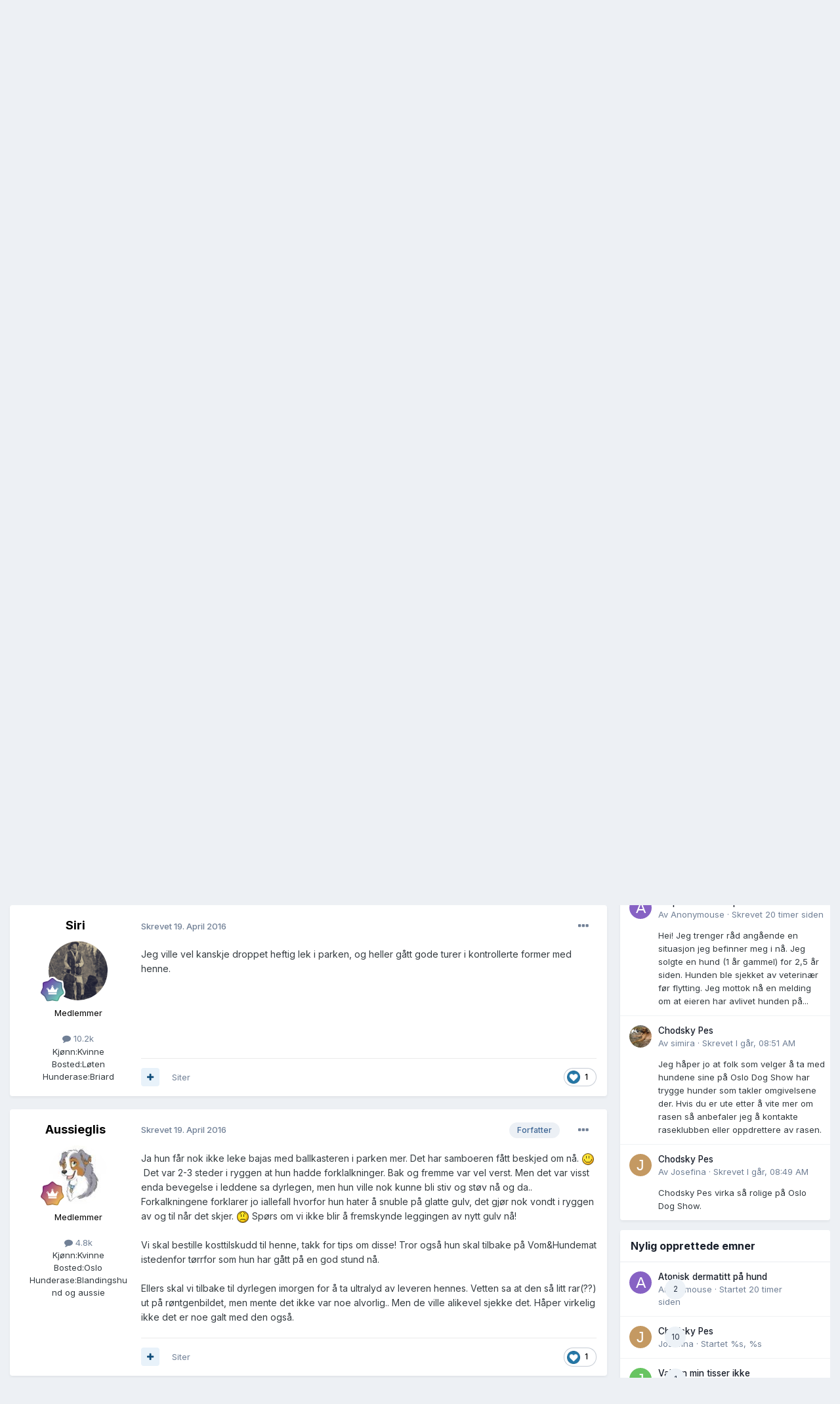

--- FILE ---
content_type: text/html;charset=UTF-8
request_url: https://hundesonen.no/topic/81367-forkalkninger-i-ryggen/?tab=comments
body_size: 24481
content:
<!DOCTYPE html>
<html lang="en-US" dir="ltr">
	<head>
		<meta charset="utf-8">
		<title>Forkalkninger i ryggen? - Hundens helse og sykdommer - Hundesonen.no</title>
		
			<script>
  (function(i,s,o,g,r,a,m){i['GoogleAnalyticsObject']=r;i[r]=i[r]||function(){
  (i[r].q=i[r].q||[]).push(arguments)},i[r].l=1*new Date();a=s.createElement(o),
  m=s.getElementsByTagName(o)[0];a.async=1;a.src=g;m.parentNode.insertBefore(a,m)
  })(window,document,'script','//www.google-analytics.com/analytics.js','ga');

  ga('create', 'UA-16180854-1', 'auto');
  ga('send', 'pageview');

</script>
		
		

	<meta name="viewport" content="width=device-width, initial-scale=1">


	
	


	<meta name="twitter:card" content="summary" />




	
		
			
				<meta property="og:title" content="Forkalkninger i ryggen?">
			
		
	

	
		
			
				<meta property="og:type" content="website">
			
		
	

	
		
			
				<meta property="og:url" content="https://hundesonen.no/topic/81367-forkalkninger-i-ryggen/">
			
		
	

	
		
			
				<meta name="description" content="My (australian shepherd) ble røntget i ryggen idag og der var det flere steder med forklalkninger. Det har jeg jo mistenkt en stund siden hun jo er 8 år nå og jeg har sett hun blitt støl etter å ha lekt heftig i parken etc. Det er jo ikke noe å gjøre med, men hvordan kan man på en måte begrense h...">
			
		
	

	
		
			
				<meta property="og:description" content="My (australian shepherd) ble røntget i ryggen idag og der var det flere steder med forklalkninger. Det har jeg jo mistenkt en stund siden hun jo er 8 år nå og jeg har sett hun blitt støl etter å ha lekt heftig i parken etc. Det er jo ikke noe å gjøre med, men hvordan kan man på en måte begrense h...">
			
		
	

	
		
			
				<meta property="og:updated_time" content="2020-06-30T23:19:29Z">
			
		
	

	
		
			
				<meta property="og:site_name" content="Hundesonen.no">
			
		
	

	
		
			
				<meta property="og:locale" content="en_US">
			
		
	


	
		<link rel="canonical" href="https://hundesonen.no/topic/81367-forkalkninger-i-ryggen/" />
	

	
		<link as="style" rel="preload" href="https://hundesonen.no/applications/core/interface/ckeditor/ckeditor/skins/ips/editor.css?t=P1PF" />
	





<link rel="manifest" href="https://hundesonen.no/manifest.webmanifest/">
<meta name="msapplication-config" content="https://hundesonen.no/browserconfig.xml/">
<meta name="msapplication-starturl" content="/">
<meta name="application-name" content="Hundesonen.no">
<meta name="apple-mobile-web-app-title" content="Hundesonen.no">

	<meta name="theme-color" content="#ffffff">










<link rel="preload" href="//hundesonen.no/applications/core/interface/font/fontawesome-webfont.woff2?v=4.7.0" as="font" crossorigin="anonymous">
		


	<link rel="preconnect" href="https://fonts.googleapis.com">
	<link rel="preconnect" href="https://fonts.gstatic.com" crossorigin>
	
		<link href="https://fonts.googleapis.com/css2?family=Inter:wght@300;400;500;600;700&display=swap" rel="stylesheet">
	



	<link rel='stylesheet' href='https://hundesonen.no/uploads/css_built_4/341e4a57816af3ba440d891ca87450ff_framework.css?v=3738beb2e91765290701' media='all'>

	<link rel='stylesheet' href='https://hundesonen.no/uploads/css_built_4/05e81b71abe4f22d6eb8d1a929494829_responsive.css?v=3738beb2e91765290701' media='all'>

	<link rel='stylesheet' href='https://hundesonen.no/uploads/css_built_4/20446cf2d164adcc029377cb04d43d17_flags.css?v=3738beb2e91765290701' media='all'>

	<link rel='stylesheet' href='https://hundesonen.no/uploads/css_built_4/90eb5adf50a8c640f633d47fd7eb1778_core.css?v=3738beb2e91765290701' media='all'>

	<link rel='stylesheet' href='https://hundesonen.no/uploads/css_built_4/5a0da001ccc2200dc5625c3f3934497d_core_responsive.css?v=3738beb2e91765290701' media='all'>

	<link rel='stylesheet' href='https://hundesonen.no/uploads/css_built_4/62e269ced0fdab7e30e026f1d30ae516_forums.css?v=3738beb2e91765290701' media='all'>

	<link rel='stylesheet' href='https://hundesonen.no/uploads/css_built_4/76e62c573090645fb99a15a363d8620e_forums_responsive.css?v=3738beb2e91765290701' media='all'>

	<link rel='stylesheet' href='https://hundesonen.no/uploads/css_built_4/ebdea0c6a7dab6d37900b9190d3ac77b_topics.css?v=3738beb2e91765290701' media='all'>





<link rel='stylesheet' href='https://hundesonen.no/uploads/css_built_4/258adbb6e4f3e83cd3b355f84e3fa002_custom.css?v=3738beb2e91765290701' media='all'>




		
		

	</head>
	<body class='ipsApp ipsApp_front ipsJS_none ipsClearfix' data-controller='core.front.core.app' data-message="" data-pageApp='forums' data-pageLocation='front' data-pageModule='forums' data-pageController='topic' data-pageID='81367' >
     
		<a href='#ipsLayout_mainArea' class='ipsHide' title='Gå til hovedinnholdet på denne siden' accesskey='m'>Gå til innhold</a>
		
			<div id='ipsLayout_header' class='ipsClearfix'>
				





				<header>
					<div class='ipsLayout_container'>
						

<a href='https://hundesonen.no/' id='elSiteTitle' accesskey='1'>Hundesonen.no</a>

						

	<ul id='elUserNav' class='ipsList_inline cSignedOut ipsResponsive_showDesktop'>
		
        
		
        
        
            
            <li id='elSignInLink'>
                <a href='https://hundesonen.no/login/' data-ipsMenu-closeOnClick="false" data-ipsMenu id='elUserSignIn'>
                    Logg inn &nbsp;<i class='fa fa-caret-down'></i>
                </a>
                
<div id='elUserSignIn_menu' class='ipsMenu ipsMenu_auto ipsHide'>
	<form accept-charset='utf-8' method='post' action='https://hundesonen.no/login/'>
		<input type="hidden" name="csrfKey" value="b61ec20e90088f5870009c746ca9dd29">
		<input type="hidden" name="ref" value="aHR0cHM6Ly9odW5kZXNvbmVuLm5vL3RvcGljLzgxMzY3LWZvcmthbGtuaW5nZXItaS1yeWdnZW4vP3RhYj1jb21tZW50cw==">
		<div data-role="loginForm">
			
			
			
				
<div class="ipsPad ipsForm ipsForm_vertical">
	<h4 class="ipsType_sectionHead">Logg inn</h4>
	<br><br>
	<ul class='ipsList_reset'>
		<li class="ipsFieldRow ipsFieldRow_noLabel ipsFieldRow_fullWidth">
			
			
				<input type="email" placeholder="E-postadresse" name="auth" autocomplete="email">
			
		</li>
		<li class="ipsFieldRow ipsFieldRow_noLabel ipsFieldRow_fullWidth">
			<input type="password" placeholder="Passord" name="password" autocomplete="current-password">
		</li>
		<li class="ipsFieldRow ipsFieldRow_checkbox ipsClearfix">
			<span class="ipsCustomInput">
				<input type="checkbox" name="remember_me" id="remember_me_checkbox" value="1" checked aria-checked="true">
				<span></span>
			</span>
			<div class="ipsFieldRow_content">
				<label class="ipsFieldRow_label" for="remember_me_checkbox">Husk meg</label>
				<span class="ipsFieldRow_desc">Anbefales ikke for PC/nettbrett/mobil ol. som brukes av mange</span>
			</div>
		</li>
		<li class="ipsFieldRow ipsFieldRow_fullWidth">
			<button type="submit" name="_processLogin" value="usernamepassword" class="ipsButton ipsButton_primary ipsButton_small" id="elSignIn_submit">Logg inn</button>
			
				<p class="ipsType_right ipsType_small">
					
						<a href='https://hundesonen.no/lostpassword/' data-ipsDialog data-ipsDialog-title='Glemt passord?'>
					
					Glemt passord?</a>
				</p>
			
		</li>
	</ul>
</div>
			
		</div>
	</form>
</div>
            </li>
            
        
		
			<li>
				
					<a href='https://hundesonen.no/register/'  id='elRegisterButton' class='ipsButton ipsButton_normal ipsButton_primary'>Bli medlem</a>
				
			</li>
		
	</ul>

						
<ul class='ipsMobileHamburger ipsList_reset ipsResponsive_hideDesktop'>
	<li data-ipsDrawer data-ipsDrawer-drawerElem='#elMobileDrawer'>
		<a href='#'>
			
			
				
			
			
			
			<i class='fa fa-navicon'></i>
		</a>
	</li>
</ul>
					</div>
				</header>
				

	<nav data-controller='core.front.core.navBar' class=' ipsResponsive_showDesktop'>
		<div class='ipsNavBar_primary ipsLayout_container '>
			<ul data-role="primaryNavBar" class='ipsClearfix'>
				


	
		
		
			
		
		<li class='ipsNavBar_active' data-active id='elNavSecondary_22' data-role="navBarItem" data-navApp="forums" data-navExt="Forums">
			
			
				<a href="https://hundesonen.no"  data-navItem-id="22" data-navDefault>
					Forum<span class='ipsNavBar_active__identifier'></span>
				</a>
			
			
				<ul class='ipsNavBar_secondary ' data-role='secondaryNavBar'>
					


	
		
		
		<li  id='elNavSecondary_2' data-role="navBarItem" data-navApp="core" data-navExt="CustomItem">
			
			
				<a href="https://hundesonen.no/discover/"  data-navItem-id="2" >
					Aktivitet<span class='ipsNavBar_active__identifier'></span>
				</a>
			
			
		</li>
	
	

	
	

	
		
		
		<li  id='elNavSecondary_10' data-role="navBarItem" data-navApp="core" data-navExt="YourActivityStreamsItem">
			
			
				<a href="https://hundesonen.no/discover/unread/"  data-navItem-id="10" >
					Ulest innhold<span class='ipsNavBar_active__identifier'></span>
				</a>
			
			
		</li>
	
	

	
		
		
		<li  id='elNavSecondary_17' data-role="navBarItem" data-navApp="core" data-navExt="YourActivityStreamsItem">
			
			
				<a href="https://hundesonen.no/discover/content-posted/"  data-navItem-id="17" >
					Innlegg jeg har deltatt i<span class='ipsNavBar_active__identifier'></span>
				</a>
			
			
		</li>
	
	

	
		
		
		<li  id='elNavSecondary_16' data-role="navBarItem" data-navApp="core" data-navExt="YourActivityStreamsItem">
			
			
				<a href="https://hundesonen.no/discover/content-started/"  data-navItem-id="16" >
					Innlegg jeg startet<span class='ipsNavBar_active__identifier'></span>
				</a>
			
			
		</li>
	
	

	
		
		
		<li  id='elNavSecondary_9' data-role="navBarItem" data-navApp="core" data-navExt="YourActivityStreams">
			
			
				<a href="#" id="elNavigation_9" data-ipsMenu data-ipsMenu-appendTo='#elNavSecondary_22' data-ipsMenu-activeClass='ipsNavActive_menu' data-navItem-id="9" >
					Mine aktivitetstrømmer <i class="fa fa-caret-down"></i><span class='ipsNavBar_active__identifier'></span>
				</a>
				<ul id="elNavigation_9_menu" class="ipsMenu ipsMenu_auto ipsHide">
					

	
		
			<li class='ipsMenu_item' data-streamid='9'>
				<a href='https://hundesonen.no/discover/9/' >
					Nytt innhold
				</a>
			</li>
		
	

				</ul>
			
			
		</li>
	
	

					<li class='ipsHide' id='elNavigationMore_22' data-role='navMore'>
						<a href='#' data-ipsMenu data-ipsMenu-appendTo='#elNavigationMore_22' id='elNavigationMore_22_dropdown'>Mer <i class='fa fa-caret-down'></i></a>
						<ul class='ipsHide ipsMenu ipsMenu_auto' id='elNavigationMore_22_dropdown_menu' data-role='moreDropdown'></ul>
					</li>
				</ul>
			
		</li>
	
	

	
		
		
		<li  id='elNavSecondary_28' data-role="navBarItem" data-navApp="blog" data-navExt="Blogs">
			
			
				<a href="https://hundesonen.no/blogger/"  data-navItem-id="28" >
					Blogger<span class='ipsNavBar_active__identifier'></span>
				</a>
			
			
		</li>
	
	

	
		
		
		<li  id='elNavSecondary_26' data-role="navBarItem" data-navApp="core" data-navExt="Leaderboard">
			
			
				<a href="https://hundesonen.no/leaderboard/"  data-navItem-id="26" >
					Leaderboard<span class='ipsNavBar_active__identifier'></span>
				</a>
			
			
		</li>
	
	

	
		
		
		<li  id='elNavSecondary_32' data-role="navBarItem" data-navApp="core" data-navExt="CustomItem">
			
			
				<a href="https://doggiebag.no/?ref=hundesonen&amp;utm_source=Hundesonen&amp;utm_medium=link&amp;utm_campaign=navbar" target='_blank' rel="noopener" data-navItem-id="32" >
					Prøv DoggieBag<span class='ipsNavBar_active__identifier'></span>
				</a>
			
			
		</li>
	
	

	
		
		
		<li  id='elNavSecondary_25' data-role="navBarItem" data-navApp="core" data-navExt="CustomItem">
			
			
				<a href="https://www.facebook.com/hundesonen" target='_blank' rel="noopener" data-navItem-id="25" >
					Facebook<span class='ipsNavBar_active__identifier'></span>
				</a>
			
			
		</li>
	
	

	
	

	
	

	
	

				<li class='ipsHide' id='elNavigationMore' data-role='navMore'>
					<a href='#' data-ipsMenu data-ipsMenu-appendTo='#elNavigationMore' id='elNavigationMore_dropdown'>Mer</a>
					<ul class='ipsNavBar_secondary ipsHide' data-role='secondaryNavBar'>
						<li class='ipsHide' id='elNavigationMore_more' data-role='navMore'>
							<a href='#' data-ipsMenu data-ipsMenu-appendTo='#elNavigationMore_more' id='elNavigationMore_more_dropdown'>Mer <i class='fa fa-caret-down'></i></a>
							<ul class='ipsHide ipsMenu ipsMenu_auto' id='elNavigationMore_more_dropdown_menu' data-role='moreDropdown'></ul>
						</li>
					</ul>
				</li>
			</ul>
			

	<div id="elSearchWrapper">
		<div id='elSearch' data-controller="core.front.core.quickSearch">
			<form accept-charset='utf-8' action='//hundesonen.no/search/?do=quicksearch' method='post'>
                <input type='search' id='elSearchField' placeholder='Søk...' name='q' autocomplete='off' aria-label='Søk'>
                <details class='cSearchFilter'>
                    <summary class='cSearchFilter__text'></summary>
                    <ul class='cSearchFilter__menu'>
                        
                        <li><label><input type="radio" name="type" value="all" ><span class='cSearchFilter__menuText'>Alle steder</span></label></li>
                        
                            
                                <li><label><input type="radio" name="type" value='contextual_{&quot;type&quot;:&quot;forums_topic&quot;,&quot;nodes&quot;:12}' checked><span class='cSearchFilter__menuText'>This Forum</span></label></li>
                            
                                <li><label><input type="radio" name="type" value='contextual_{&quot;type&quot;:&quot;forums_topic&quot;,&quot;item&quot;:81367}' checked><span class='cSearchFilter__menuText'>This Topic</span></label></li>
                            
                        
                        
                            <li><label><input type="radio" name="type" value="core_statuses_status"><span class='cSearchFilter__menuText'>Status Updates</span></label></li>
                        
                            <li><label><input type="radio" name="type" value="forums_topic"><span class='cSearchFilter__menuText'>Emner</span></label></li>
                        
                            <li><label><input type="radio" name="type" value="blog_entry"><span class='cSearchFilter__menuText'>Blogginnlegg</span></label></li>
                        
                            <li><label><input type="radio" name="type" value="cms_pages_pageitem"><span class='cSearchFilter__menuText'>Pages</span></label></li>
                        
                            <li><label><input type="radio" name="type" value="cms_records1"><span class='cSearchFilter__menuText'>Article</span></label></li>
                        
                            <li><label><input type="radio" name="type" value="core_members"><span class='cSearchFilter__menuText'>Medlemmer</span></label></li>
                        
                    </ul>
                </details>
				<button class='cSearchSubmit' type="submit" aria-label='Søk'><i class="fa fa-search"></i></button>
			</form>
		</div>
	</div>

		</div>
	</nav>

				
<ul id='elMobileNav' class='ipsResponsive_hideDesktop' data-controller='core.front.core.mobileNav'>
	
		
			
			
				
				
			
				
					<li id='elMobileBreadcrumb'>
						<a href='https://hundesonen.no/forum/12-hundens-helse-og-sykdommer/'>
							<span>Hundens helse og sykdommer</span>
						</a>
					</li>
				
				
			
				
				
			
		
	
	
	
	<li >
		<a data-action="defaultStream" href='https://hundesonen.no/discover/9/'><i class="fa fa-newspaper-o" aria-hidden="true"></i></a>
	</li>

	

	
		<li class='ipsJS_show'>
			<a href='https://hundesonen.no/search/'><i class='fa fa-search'></i></a>
		</li>
	
</ul>
			</div>
		
		<main id='ipsLayout_body' class='ipsLayout_container'>
			<div id='ipsLayout_contentArea'>
				<div id='ipsLayout_contentWrapper'>
					
<nav class='ipsBreadcrumb ipsBreadcrumb_top ipsFaded_withHover'>
	

	<ul class='ipsList_inline ipsPos_right'>
		
		<li >
			<a data-action="defaultStream" class='ipsType_light '  href='https://hundesonen.no/discover/9/'><i class="fa fa-newspaper-o" aria-hidden="true"></i> <span>Nytt innhold</span></a>
		</li>
		
	</ul>

	<ul data-role="breadcrumbList">
		<li>
			<a title="Forside" href='https://hundesonen.no/'>
				<span>Forside <i class='fa fa-angle-right'></i></span>
			</a>
		</li>
		
		
			<li>
				
					<a href='https://hundesonen.no/forum/25-hundesonenno/'>
						<span>Hundesonen.no <i class='fa fa-angle-right' aria-hidden="true"></i></span>
					</a>
				
			</li>
		
			<li>
				
					<a href='https://hundesonen.no/forum/12-hundens-helse-og-sykdommer/'>
						<span>Hundens helse og sykdommer <i class='fa fa-angle-right' aria-hidden="true"></i></span>
					</a>
				
			</li>
		
			<li>
				
					Forkalkninger i ryggen?
				
			</li>
		
	</ul>
</nav>
					
					<div id='ipsLayout_mainArea'>
						
						
						
						

	




						


<div class="ipsPageHeader ipsResponsive_pull ipsBox ipsPadding sm:ipsPadding:half ipsMargin_bottom">
	
	<div class="ipsFlex ipsFlex-ai:center ipsFlex-fw:wrap ipsGap:4">
		<div class="ipsFlex-flex:11">
			<h1 class="ipsType_pageTitle ipsContained_container">
				

				
				
					<span class="ipsType_break ipsContained">
						<span>Forkalkninger i ryggen?</span>
					</span>
				
			</h1>
			
			
		</div>
		
	</div>
	<hr class="ipsHr">
	<div class="ipsPageHeader__meta ipsFlex ipsFlex-jc:between ipsFlex-ai:center ipsFlex-fw:wrap ipsGap:3">
		<div class="ipsFlex-flex:11">
			<div class="ipsPhotoPanel ipsPhotoPanel_mini ipsPhotoPanel_notPhone ipsClearfix">
				


	<a href="https://hundesonen.no/profile/2045-aussieglis/" rel="nofollow" data-ipsHover data-ipsHover-width="370" data-ipsHover-target="https://hundesonen.no/profile/2045-aussieglis/?do=hovercard" class="ipsUserPhoto ipsUserPhoto_mini" title="Gå til Aussieglis sin profil">
		<img src='https://hundesonen.no/uploads/profile/photo-thumb-2045.jpg' alt='Aussieglis' loading="lazy">
	</a>

				<div>
					<p class="ipsType_reset ipsType_blendLinks">
						<span class="ipsType_normal">
						
							<strong>Av <span itemprop='name'>


<a href='https://hundesonen.no/profile/2045-aussieglis/' rel="nofollow" data-ipsHover data-ipsHover-width='370' data-ipsHover-target='https://hundesonen.no/profile/2045-aussieglis/?do=hovercard&amp;referrer=https%253A%252F%252Fhundesonen.no%252Ftopic%252F81367-forkalkninger-i-ryggen%252F%253Ftab%253Dcomments' title="Gå til Aussieglis sin profil" class="ipsType_break">Aussieglis</a></span>,</strong><br>
							<span class="ipsType_light"><time datetime='2016-04-18T16:55:59Z' title='04/18/2016 04:55  PM' data-short='9 yr'>18. April 2016</time> i <a href="https://hundesonen.no/forum/12-hundens-helse-og-sykdommer/">Hundens helse og sykdommer</a></span>
						
						</span>
					</p>
				</div>
			</div>
		</div>
		
			<div class="ipsFlex-flex:01 ipsResponsive_hidePhone">
				<div class="ipsFlex ipsFlex-ai:center ipsFlex-jc:center ipsGap:3 ipsGap_row:0">
					
						


    <a href='#elShareItem_1767359287_menu' id='elShareItem_1767359287' data-ipsMenu class='ipsShareButton ipsButton ipsButton_verySmall ipsButton_link ipsButton_link--light'>
        <span><i class='fa fa-share-alt'></i></span> &nbsp;Share
    </a>

    <div class='ipsPadding ipsMenu ipsMenu_normal ipsHide' id='elShareItem_1767359287_menu' data-controller="core.front.core.sharelink">
        
        
        	
        
        <span data-ipsCopy data-ipsCopy-flashmessage>
            <a href="https://hundesonen.no/topic/81367-forkalkninger-i-ryggen/" class="ipsButton ipsButton_light ipsButton_small ipsButton_fullWidth" data-role="copyButton" data-clipboard-text="https://hundesonen.no/topic/81367-forkalkninger-i-ryggen/" data-ipstooltip title='Copy Link to Clipboard'><i class="fa fa-clone"></i> https://hundesonen.no/topic/81367-forkalkninger-i-ryggen/</a>
        </span>
        <ul class='ipsShareLinks ipsMargin_top:half'>
            
                <li>
<a href="https://www.facebook.com/sharer/sharer.php?u=https%3A%2F%2Fhundesonen.no%2Ftopic%2F81367-forkalkninger-i-ryggen%2F" class="cShareLink cShareLink_facebook" target="_blank" data-role="shareLink" title='Del på Facebook' data-ipsTooltip rel='noopener nofollow'>
	<i class="fa fa-facebook"></i>
</a></li>
            
                <li>
<a href="https://x.com/share?url=https%3A%2F%2Fhundesonen.no%2Ftopic%2F81367-forkalkninger-i-ryggen%2F" class="cShareLink cShareLink_x" target="_blank" data-role="shareLink" title='Share on X' data-ipsTooltip rel='nofollow noopener'>
    <i class="fa fa-x"></i>
</a></li>
            
                <li>
<a href="/cdn-cgi/l/email-protection#[base64]" rel='nofollow' class='cShareLink cShareLink_email' title='Del gjennom e-post' data-ipsTooltip>
	<i class="fa fa-envelope"></i>
</a></li>
            
                <li>
<a href="https://www.reddit.com/submit?url=https%3A%2F%2Fhundesonen.no%2Ftopic%2F81367-forkalkninger-i-ryggen%2F&amp;title=Forkalkninger+i+ryggen%3F" rel="nofollow noopener" class="cShareLink cShareLink_reddit" target="_blank" title='Del på Reddit' data-ipsTooltip>
	<i class="fa fa-reddit"></i>
</a></li>
            
                <li>
<a href="https://pinterest.com/pin/create/button/?url=https://hundesonen.no/topic/81367-forkalkninger-i-ryggen/&amp;media=" class="cShareLink cShareLink_pinterest" rel="nofollow noopener" target="_blank" data-role="shareLink" title='Share on Pinterest' data-ipsTooltip>
	<i class="fa fa-pinterest"></i>
</a></li>
            
        </ul>
        
            <hr class='ipsHr'>
            <button class='ipsHide ipsButton ipsButton_verySmall ipsButton_light ipsButton_fullWidth ipsMargin_top:half' data-controller='core.front.core.webshare' data-role='webShare' data-webShareTitle='Forkalkninger i ryggen?' data-webShareText='Forkalkninger i ryggen?' data-webShareUrl='https://hundesonen.no/topic/81367-forkalkninger-i-ryggen/'>More sharing options...</button>
        
    </div>

					
					



					

<div data-followApp='forums' data-followArea='topic' data-followID='81367' data-controller='core.front.core.followButton'>
	

	<a href='https://hundesonen.no/login/' rel="nofollow" class="ipsFollow ipsPos_middle ipsButton ipsButton_light ipsButton_verySmall ipsButton_disabled" data-role="followButton" data-ipsTooltip title='Logg inn for å følge dette'>
		<span>Følgere</span>
		<span class='ipsCommentCount'>0</span>
	</a>

</div>
				</div>
			</div>
					
	</div>
	
	
</div>





      

<div class="ipsClearfix">
	<ul class="ipsToolList ipsToolList_horizontal ipsClearfix ipsSpacer_both ">
		
			<li class="ipsToolList_primaryAction">
				<span data-controller="forums.front.topic.reply">
					
						<a href="#replyForm" class="ipsButton ipsButton_important ipsButton_medium ipsButton_fullWidth" data-action="replyToTopic">Svar i emnet</a>
					
				</span>
			</li>
		
		
			<li class="ipsResponsive_hidePhone">
				
					<a href="https://hundesonen.no/forum/12-hundens-helse-og-sykdommer/?do=add" class="ipsButton ipsButton_link ipsButton_medium ipsButton_fullWidth" title="Start nytt emne i denne kategorien">Start nytt emne</a>
				
			</li>
		
		
	</ul>
</div>

<div id="comments" data-controller="core.front.core.commentFeed,forums.front.topic.view, core.front.core.ignoredComments" data-autopoll data-baseurl="https://hundesonen.no/topic/81367-forkalkninger-i-ryggen/" data-lastpage data-feedid="topic-81367" class="cTopic ipsClear ipsSpacer_top">
	
			
	

	

<div data-controller='core.front.core.recommendedComments' data-url='https://hundesonen.no/topic/81367-forkalkninger-i-ryggen/?recommended=comments' class='ipsRecommendedComments ipsHide'>
	<div data-role="recommendedComments">
		<h2 class='ipsType_sectionHead ipsType_large ipsType_bold ipsMargin_bottom'>Recommended Posts</h2>
		
	</div>
</div>
	
	<div id="elPostFeed" data-role="commentFeed" data-controller="core.front.core.moderation" >
		<form action="https://hundesonen.no/topic/81367-forkalkninger-i-ryggen/?csrfKey=b61ec20e90088f5870009c746ca9dd29&amp;do=multimodComment" method="post" data-ipspageaction data-role="moderationTools">
			
			
				

					

					
					



<a id='findComment-2018211'></a>
<a id='comment-2018211'></a>
<article  id='elComment_2018211' class='cPost ipsBox ipsResponsive_pull  ipsComment  ipsComment_parent ipsClearfix ipsClear ipsColumns ipsColumns_noSpacing ipsColumns_collapsePhone    '>
	

	

	<div class='cAuthorPane_mobile ipsResponsive_showPhone'>
		<div class='cAuthorPane_photo'>
			<div class='cAuthorPane_photoWrap'>
				


	<a href="https://hundesonen.no/profile/2045-aussieglis/" rel="nofollow" data-ipsHover data-ipsHover-width="370" data-ipsHover-target="https://hundesonen.no/profile/2045-aussieglis/?do=hovercard" class="ipsUserPhoto ipsUserPhoto_large" title="Gå til Aussieglis sin profil">
		<img src='https://hundesonen.no/uploads/profile/photo-thumb-2045.jpg' alt='Aussieglis' loading="lazy">
	</a>

				
				
					<a href="https://hundesonen.no/profile/2045-aussieglis/badges/" rel="nofollow">
						
<img src='https://hundesonen.no/uploads/monthly_2024_01/13_Veteran.svg' loading="lazy" alt="Veteran" class="cAuthorPane_badge cAuthorPane_badge--rank ipsOutline ipsOutline:2px" data-ipsTooltip title="Rang: Veteran (13/14)">
					</a>
				
			</div>
		</div>
		<div class='cAuthorPane_content'>
			<h3 class='ipsType_sectionHead cAuthorPane_author ipsType_break ipsType_blendLinks ipsFlex ipsFlex-ai:center'>
				


<a href='https://hundesonen.no/profile/2045-aussieglis/' rel="nofollow" data-ipsHover data-ipsHover-width='370' data-ipsHover-target='https://hundesonen.no/profile/2045-aussieglis/?do=hovercard&amp;referrer=https%253A%252F%252Fhundesonen.no%252Ftopic%252F81367-forkalkninger-i-ryggen%252F%253Ftab%253Dcomments' title="Gå til Aussieglis sin profil" class="ipsType_break"><span style='color:black'>Aussieglis</span></a>
			</h3>
			<div class='ipsType_light ipsType_reset'>
			    <a href='https://hundesonen.no/topic/81367-forkalkninger-i-ryggen/#findComment-2018211' rel="nofollow" class='ipsType_blendLinks'>Skrevet <time datetime='2016-04-18T16:55:59Z' title='04/18/2016 04:55  PM' data-short='9 yr'>18. April 2016</time></a>
				
			</div>
		</div>
	</div>
	<aside class='ipsComment_author cAuthorPane ipsColumn ipsColumn_medium ipsResponsive_hidePhone'>
		<h3 class='ipsType_sectionHead cAuthorPane_author ipsType_blendLinks ipsType_break'><strong>


<a href='https://hundesonen.no/profile/2045-aussieglis/' rel="nofollow" data-ipsHover data-ipsHover-width='370' data-ipsHover-target='https://hundesonen.no/profile/2045-aussieglis/?do=hovercard&amp;referrer=https%253A%252F%252Fhundesonen.no%252Ftopic%252F81367-forkalkninger-i-ryggen%252F%253Ftab%253Dcomments' title="Gå til Aussieglis sin profil" class="ipsType_break">Aussieglis</a></strong>
			
		</h3>
		<ul class='cAuthorPane_info ipsList_reset'>
			<li data-role='photo' class='cAuthorPane_photo'>
				<div class='cAuthorPane_photoWrap'>
					


	<a href="https://hundesonen.no/profile/2045-aussieglis/" rel="nofollow" data-ipsHover data-ipsHover-width="370" data-ipsHover-target="https://hundesonen.no/profile/2045-aussieglis/?do=hovercard" class="ipsUserPhoto ipsUserPhoto_large" title="Gå til Aussieglis sin profil">
		<img src='https://hundesonen.no/uploads/profile/photo-thumb-2045.jpg' alt='Aussieglis' loading="lazy">
	</a>

					
					
						
<img src='https://hundesonen.no/uploads/monthly_2024_01/13_Veteran.svg' loading="lazy" alt="Veteran" class="cAuthorPane_badge cAuthorPane_badge--rank ipsOutline ipsOutline:2px" data-ipsTooltip title="Rang: Veteran (13/14)">
					
				</div>
			</li>
			
				<li data-role='group'><span style='color:black'>Medlemmer</span></li>
				
			
			
				<li data-role='stats' class='ipsMargin_top'>
					<ul class="ipsList_reset ipsType_light ipsFlex ipsFlex-ai:center ipsFlex-jc:center ipsGap_row:2 cAuthorPane_stats">
						<li>
							
								<a href="https://hundesonen.no/profile/2045-aussieglis/content/" rel="nofollow" title="4,775 innlegg" data-ipsTooltip class="ipsType_blendLinks">
							
								<i class="fa fa-comment"></i> 4.8k
							
								</a>
							
						</li>
						
					</ul>
				</li>
			
			
				

	
	<li data-role='custom-field' class='ipsResponsive_hidePhone ipsType_break'>
		
<span class='ft'>Kjønn:</span><span class='fc'>Kvinne</span>
	</li>
	
	<li data-role='custom-field' class='ipsResponsive_hidePhone ipsType_break'>
		
<span class='ft'>Bosted:</span><span class='fc'>Oslo</span>
	</li>
	
	<li data-role='custom-field' class='ipsResponsive_hidePhone ipsType_break'>
		
<span class="ft">Hunderase:</span><span class="fc">Blandingshund og aussie</span>
	</li>
	

			
		</ul>
	</aside>
	<div class='ipsColumn ipsColumn_fluid ipsMargin:none'>
		

<div id='comment-2018211_wrap' data-controller='core.front.core.comment' data-commentApp='forums' data-commentType='forums' data-commentID="2018211" data-quoteData='{&quot;userid&quot;:2045,&quot;username&quot;:&quot;Aussieglis&quot;,&quot;timestamp&quot;:1460998559,&quot;contentapp&quot;:&quot;forums&quot;,&quot;contenttype&quot;:&quot;forums&quot;,&quot;contentid&quot;:81367,&quot;contentclass&quot;:&quot;forums_Topic&quot;,&quot;contentcommentid&quot;:2018211}' class='ipsComment_content ipsType_medium'>

	<div class='ipsComment_meta ipsType_light ipsFlex ipsFlex-ai:center ipsFlex-jc:between ipsFlex-fd:row-reverse'>
		<div class='ipsType_light ipsType_reset ipsType_blendLinks ipsComment_toolWrap'>
			<div class='ipsResponsive_hidePhone ipsComment_badges'>
				<ul class='ipsList_reset ipsFlex ipsFlex-jc:end ipsFlex-fw:wrap ipsGap:2 ipsGap_row:1'>
					
					
					
					
					
				</ul>
			</div>
			<ul class='ipsList_reset ipsComment_tools'>
				<li>
					<a href='#elControls_2018211_menu' class='ipsComment_ellipsis' id='elControls_2018211' title='Flere valg...' data-ipsMenu data-ipsMenu-appendTo='#comment-2018211_wrap'><i class='fa fa-ellipsis-h'></i></a>
					<ul id='elControls_2018211_menu' class='ipsMenu ipsMenu_narrow ipsHide'>
						
							<li class='ipsMenu_item'><a href='https://hundesonen.no/topic/81367-forkalkninger-i-ryggen/?do=reportComment&amp;comment=2018211' data-ipsDialog data-ipsDialog-remoteSubmit data-ipsDialog-size='medium' data-ipsDialog-flashMessage='Takk for rapporten!' data-ipsDialog-title="Rapporter innlegg" data-action='reportComment' title='Rapporter innholdet'>Rapporter</a></li>
						
						
                        
						
						
						
							
								
							
							
							
							
							
							
						
					</ul>
				</li>
				
			</ul>
		</div>

		<div class='ipsType_reset ipsResponsive_hidePhone'>
		   
		   Skrevet <time datetime='2016-04-18T16:55:59Z' title='04/18/2016 04:55  PM' data-short='9 yr'>18. April 2016</time>
		   
			
			<span class='ipsResponsive_hidePhone'>
				
				
			</span>
		</div>
	</div>

	

    

	<div class='cPost_contentWrap'>
		
		<div data-role='commentContent' class='ipsType_normal ipsType_richText ipsPadding_bottom ipsContained' data-controller='core.front.core.lightboxedImages'>
			<p>
	My (australian shepherd) ble røntget i ryggen idag og der var det flere steder med forklalkninger. Det har jeg jo mistenkt en stund siden hun jo er 8 år nå og jeg har sett hun blitt støl etter å ha lekt heftig i parken etc. Det er jo ikke noe å gjøre med, men hvordan kan man på en måte begrense hvor mye det utvikler seg å plager hunden? Nå ser hun ikke ut til å være veldig plaget i hverdagen annet enn når hun har virkelig overanstrengt kroppen men det kan vel fort bli værre med årene? :/<br /><br />
	Er det noe trening som kan være spesielt gunstig for å holde musklene i form, er det noe kostilskudd som kan være bra å bruke? Er det lurest å fore på vom og hundemat, eller burde hun få noe tørrfor tilpasset voksne hunder? Osv.
</p>

			
		</div>

		
			<div class='ipsItemControls'>
				
					
						

	<div data-controller='core.front.core.reaction' class='ipsItemControls_right ipsClearfix '>	
		<div class='ipsReact ipsPos_right'>
			
				
				<div class='ipsReact_blurb ipsHide' data-role='reactionBlurb'>
					
				</div>
			
			
			
		</div>
	</div>

					
				
				<ul class='ipsComment_controls ipsClearfix ipsItemControls_left' data-role="commentControls">
					
						
						
							<li data-ipsQuote-editor='topic_comment' data-ipsQuote-target='#comment-2018211' class='ipsJS_show'>
								<button class='ipsButton ipsButton_light ipsButton_verySmall ipsButton_narrow cMultiQuote ipsHide' data-action='multiQuoteComment' data-ipsTooltip data-ipsQuote-multiQuote data-mqId='mq2018211' title='Multisiter'><i class='fa fa-plus'></i></button>
							</li>
							<li data-ipsQuote-editor='topic_comment' data-ipsQuote-target='#comment-2018211' class='ipsJS_show'>
								<a href='#' data-action='quoteComment' data-ipsQuote-singleQuote>Siter</a>
							</li>
						
						
						
												
					
					<li class='ipsHide' data-role='commentLoading'>
						<span class='ipsLoading ipsLoading_tiny ipsLoading_noAnim'></span>
					</li>
				</ul>
			</div>
		

		
	</div>

	
    
</div>
	</div>
</article>
					
					
					
					
          
				

					

					
					



<a id='findComment-2018214'></a>
<a id='comment-2018214'></a>
<article  id='elComment_2018214' class='cPost ipsBox ipsResponsive_pull  ipsComment  ipsComment_parent ipsClearfix ipsClear ipsColumns ipsColumns_noSpacing ipsColumns_collapsePhone    '>
	

	

	<div class='cAuthorPane_mobile ipsResponsive_showPhone'>
		<div class='cAuthorPane_photo'>
			<div class='cAuthorPane_photoWrap'>
				

	<span class='ipsUserPhoto ipsUserPhoto_large '>
		<img src='https://hundesonen.no/uploads/set_resources_4/84c1e40ea0e759e3f1505eb1788ddf3c_default_photo.png' alt='Guest Yellow' loading="lazy">
	</span>

				
				
			</div>
		</div>
		<div class='cAuthorPane_content'>
			<h3 class='ipsType_sectionHead cAuthorPane_author ipsType_break ipsType_blendLinks ipsFlex ipsFlex-ai:center'>
				


Guest Yellow
			</h3>
			<div class='ipsType_light ipsType_reset'>
			    <a href='https://hundesonen.no/topic/81367-forkalkninger-i-ryggen/#findComment-2018214' rel="nofollow" class='ipsType_blendLinks'>Skrevet <time datetime='2016-04-18T17:00:46Z' title='04/18/2016 05:00  PM' data-short='9 yr'>18. April 2016</time></a>
				
			</div>
		</div>
	</div>
	<aside class='ipsComment_author cAuthorPane ipsColumn ipsColumn_medium ipsResponsive_hidePhone'>
		<h3 class='ipsType_sectionHead cAuthorPane_author ipsType_blendLinks ipsType_break'><strong>


Guest Yellow</strong>
			
		</h3>
		<ul class='cAuthorPane_info ipsList_reset'>
			<li data-role='photo' class='cAuthorPane_photo'>
				<div class='cAuthorPane_photoWrap'>
					

	<span class='ipsUserPhoto ipsUserPhoto_large '>
		<img src='https://hundesonen.no/uploads/set_resources_4/84c1e40ea0e759e3f1505eb1788ddf3c_default_photo.png' alt='Guest Yellow' loading="lazy">
	</span>

					
					
				</div>
			</li>
			
				<li data-role='group'>Gjest</li>
				
			
			
			
		</ul>
	</aside>
	<div class='ipsColumn ipsColumn_fluid ipsMargin:none'>
		

<div id='comment-2018214_wrap' data-controller='core.front.core.comment' data-commentApp='forums' data-commentType='forums' data-commentID="2018214" data-quoteData='{&quot;userid&quot;:null,&quot;username&quot;:&quot;Guest Yellow&quot;,&quot;timestamp&quot;:1460998846,&quot;contentapp&quot;:&quot;forums&quot;,&quot;contenttype&quot;:&quot;forums&quot;,&quot;contentid&quot;:81367,&quot;contentclass&quot;:&quot;forums_Topic&quot;,&quot;contentcommentid&quot;:2018214}' class='ipsComment_content ipsType_medium'>

	<div class='ipsComment_meta ipsType_light ipsFlex ipsFlex-ai:center ipsFlex-jc:between ipsFlex-fd:row-reverse'>
		<div class='ipsType_light ipsType_reset ipsType_blendLinks ipsComment_toolWrap'>
			<div class='ipsResponsive_hidePhone ipsComment_badges'>
				<ul class='ipsList_reset ipsFlex ipsFlex-jc:end ipsFlex-fw:wrap ipsGap:2 ipsGap_row:1'>
					
					
					
					
					
				</ul>
			</div>
			<ul class='ipsList_reset ipsComment_tools'>
				<li>
					<a href='#elControls_2018214_menu' class='ipsComment_ellipsis' id='elControls_2018214' title='Flere valg...' data-ipsMenu data-ipsMenu-appendTo='#comment-2018214_wrap'><i class='fa fa-ellipsis-h'></i></a>
					<ul id='elControls_2018214_menu' class='ipsMenu ipsMenu_narrow ipsHide'>
						
							<li class='ipsMenu_item'><a href='https://hundesonen.no/topic/81367-forkalkninger-i-ryggen/?do=reportComment&amp;comment=2018214' data-ipsDialog data-ipsDialog-remoteSubmit data-ipsDialog-size='medium' data-ipsDialog-flashMessage='Takk for rapporten!' data-ipsDialog-title="Rapporter innlegg" data-action='reportComment' title='Rapporter innholdet'>Rapporter</a></li>
						
						
                        
						
						
						
							
								
							
							
							
							
							
							
						
					</ul>
				</li>
				
			</ul>
		</div>

		<div class='ipsType_reset ipsResponsive_hidePhone'>
		   
		   Skrevet <time datetime='2016-04-18T17:00:46Z' title='04/18/2016 05:00  PM' data-short='9 yr'>18. April 2016</time>
		   
			
			<span class='ipsResponsive_hidePhone'>
				
				
			</span>
		</div>
	</div>

	

    

	<div class='cPost_contentWrap'>
		
		<div data-role='commentContent' class='ipsType_normal ipsType_richText ipsPadding_bottom ipsContained' data-controller='core.front.core.lightboxedImages'>
			<p>
	Beste er å fortsette med det, ja, men gi tilskudd utenom. Glukosamin og omega-3 vil jeg si er det viktigste av tilskudd hvertfall. Anbefaler også hvertfall 1 time hos kiropraktor. <img alt=":)" data-emoticon="" height="20" src="https://hundesonen.no/uploads/smile.png" srcset="https://hundesonen.no/uploads/emoticons/smile@2x.png 2x" title=":)" width="20" /> 
</p>

			
		</div>

		
			<div class='ipsItemControls'>
				
					
						

	<div data-controller='core.front.core.reaction' class='ipsItemControls_right ipsClearfix '>	
		<div class='ipsReact ipsPos_right'>
			
				
				<div class='ipsReact_blurb ipsHide' data-role='reactionBlurb'>
					
				</div>
			
			
			
		</div>
	</div>

					
				
				<ul class='ipsComment_controls ipsClearfix ipsItemControls_left' data-role="commentControls">
					
						
						
							<li data-ipsQuote-editor='topic_comment' data-ipsQuote-target='#comment-2018214' class='ipsJS_show'>
								<button class='ipsButton ipsButton_light ipsButton_verySmall ipsButton_narrow cMultiQuote ipsHide' data-action='multiQuoteComment' data-ipsTooltip data-ipsQuote-multiQuote data-mqId='mq2018214' title='Multisiter'><i class='fa fa-plus'></i></button>
							</li>
							<li data-ipsQuote-editor='topic_comment' data-ipsQuote-target='#comment-2018214' class='ipsJS_show'>
								<a href='#' data-action='quoteComment' data-ipsQuote-singleQuote>Siter</a>
							</li>
						
						
						
												
					
					<li class='ipsHide' data-role='commentLoading'>
						<span class='ipsLoading ipsLoading_tiny ipsLoading_noAnim'></span>
					</li>
				</ul>
			</div>
		

		
	</div>

	
    
</div>
	</div>
</article>
					
					
					
					
          
				

					

					
					



<a id='findComment-2018489'></a>
<a id='comment-2018489'></a>
<article  id='elComment_2018489' class='cPost ipsBox ipsResponsive_pull  ipsComment  ipsComment_parent ipsClearfix ipsClear ipsColumns ipsColumns_noSpacing ipsColumns_collapsePhone    '>
	

	

	<div class='cAuthorPane_mobile ipsResponsive_showPhone'>
		<div class='cAuthorPane_photo'>
			<div class='cAuthorPane_photoWrap'>
				


	<a href="https://hundesonen.no/profile/5361-teserere/" rel="nofollow" data-ipsHover data-ipsHover-width="370" data-ipsHover-target="https://hundesonen.no/profile/5361-teserere/?do=hovercard" class="ipsUserPhoto ipsUserPhoto_large" title="Gå til Teserere sin profil">
		<img src='https://hundesonen.no/uploads/profile/photo-thumb-5361.jpg' alt='Teserere' loading="lazy">
	</a>

				
				
					<a href="https://hundesonen.no/profile/5361-teserere/badges/" rel="nofollow">
						
<img src='https://hundesonen.no/uploads/monthly_2024_01/14_GrandMaster.svg' loading="lazy" alt="Grand Master" class="cAuthorPane_badge cAuthorPane_badge--rank ipsOutline ipsOutline:2px" data-ipsTooltip title="Rang: Grand Master (14/14)">
					</a>
				
			</div>
		</div>
		<div class='cAuthorPane_content'>
			<h3 class='ipsType_sectionHead cAuthorPane_author ipsType_break ipsType_blendLinks ipsFlex ipsFlex-ai:center'>
				


<a href='https://hundesonen.no/profile/5361-teserere/' rel="nofollow" data-ipsHover data-ipsHover-width='370' data-ipsHover-target='https://hundesonen.no/profile/5361-teserere/?do=hovercard&amp;referrer=https%253A%252F%252Fhundesonen.no%252Ftopic%252F81367-forkalkninger-i-ryggen%252F%253Ftab%253Dcomments' title="Gå til Teserere sin profil" class="ipsType_break"><span style='color:black'>Teserere</span></a>
			</h3>
			<div class='ipsType_light ipsType_reset'>
			    <a href='https://hundesonen.no/topic/81367-forkalkninger-i-ryggen/#findComment-2018489' rel="nofollow" class='ipsType_blendLinks'>Skrevet <time datetime='2016-04-19T09:52:51Z' title='04/19/2016 09:52  AM' data-short='9 yr'>19. April 2016</time></a>
				
			</div>
		</div>
	</div>
	<aside class='ipsComment_author cAuthorPane ipsColumn ipsColumn_medium ipsResponsive_hidePhone'>
		<h3 class='ipsType_sectionHead cAuthorPane_author ipsType_blendLinks ipsType_break'><strong>


<a href='https://hundesonen.no/profile/5361-teserere/' rel="nofollow" data-ipsHover data-ipsHover-width='370' data-ipsHover-target='https://hundesonen.no/profile/5361-teserere/?do=hovercard&amp;referrer=https%253A%252F%252Fhundesonen.no%252Ftopic%252F81367-forkalkninger-i-ryggen%252F%253Ftab%253Dcomments' title="Gå til Teserere sin profil" class="ipsType_break">Teserere</a></strong>
			
		</h3>
		<ul class='cAuthorPane_info ipsList_reset'>
			<li data-role='photo' class='cAuthorPane_photo'>
				<div class='cAuthorPane_photoWrap'>
					


	<a href="https://hundesonen.no/profile/5361-teserere/" rel="nofollow" data-ipsHover data-ipsHover-width="370" data-ipsHover-target="https://hundesonen.no/profile/5361-teserere/?do=hovercard" class="ipsUserPhoto ipsUserPhoto_large" title="Gå til Teserere sin profil">
		<img src='https://hundesonen.no/uploads/profile/photo-thumb-5361.jpg' alt='Teserere' loading="lazy">
	</a>

					
					
						
<img src='https://hundesonen.no/uploads/monthly_2024_01/14_GrandMaster.svg' loading="lazy" alt="Grand Master" class="cAuthorPane_badge cAuthorPane_badge--rank ipsOutline ipsOutline:2px" data-ipsTooltip title="Rang: Grand Master (14/14)">
					
				</div>
			</li>
			
				<li data-role='group'><span style='color:black'>Medlemmer</span></li>
				
			
			
				<li data-role='stats' class='ipsMargin_top'>
					<ul class="ipsList_reset ipsType_light ipsFlex ipsFlex-ai:center ipsFlex-jc:center ipsGap_row:2 cAuthorPane_stats">
						<li>
							
								<a href="https://hundesonen.no/profile/5361-teserere/content/" rel="nofollow" title="4,011 innlegg" data-ipsTooltip class="ipsType_blendLinks">
							
								<i class="fa fa-comment"></i> 4k
							
								</a>
							
						</li>
						
					</ul>
				</li>
			
			
				

	
	<li data-role='custom-field' class='ipsResponsive_hidePhone ipsType_break'>
		
<span class='ft'>Kjønn:</span><span class='fc'>Kvinne</span>
	</li>
	
	<li data-role='custom-field' class='ipsResponsive_hidePhone ipsType_break'>
		
<span class='ft'>Bosted:</span><span class='fc'>Lier</span>
	</li>
	
	<li data-role='custom-field' class='ipsResponsive_hidePhone ipsType_break'>
		
<span class="ft">Hunderase:</span><span class="fc">SBT</span>
	</li>
	

			
		</ul>
	</aside>
	<div class='ipsColumn ipsColumn_fluid ipsMargin:none'>
		

<div id='comment-2018489_wrap' data-controller='core.front.core.comment' data-commentApp='forums' data-commentType='forums' data-commentID="2018489" data-quoteData='{&quot;userid&quot;:5361,&quot;username&quot;:&quot;Teserere&quot;,&quot;timestamp&quot;:1461059571,&quot;contentapp&quot;:&quot;forums&quot;,&quot;contenttype&quot;:&quot;forums&quot;,&quot;contentid&quot;:81367,&quot;contentclass&quot;:&quot;forums_Topic&quot;,&quot;contentcommentid&quot;:2018489}' class='ipsComment_content ipsType_medium'>

	<div class='ipsComment_meta ipsType_light ipsFlex ipsFlex-ai:center ipsFlex-jc:between ipsFlex-fd:row-reverse'>
		<div class='ipsType_light ipsType_reset ipsType_blendLinks ipsComment_toolWrap'>
			<div class='ipsResponsive_hidePhone ipsComment_badges'>
				<ul class='ipsList_reset ipsFlex ipsFlex-jc:end ipsFlex-fw:wrap ipsGap:2 ipsGap_row:1'>
					
					
					
					
					
				</ul>
			</div>
			<ul class='ipsList_reset ipsComment_tools'>
				<li>
					<a href='#elControls_2018489_menu' class='ipsComment_ellipsis' id='elControls_2018489' title='Flere valg...' data-ipsMenu data-ipsMenu-appendTo='#comment-2018489_wrap'><i class='fa fa-ellipsis-h'></i></a>
					<ul id='elControls_2018489_menu' class='ipsMenu ipsMenu_narrow ipsHide'>
						
							<li class='ipsMenu_item'><a href='https://hundesonen.no/topic/81367-forkalkninger-i-ryggen/?do=reportComment&amp;comment=2018489' data-ipsDialog data-ipsDialog-remoteSubmit data-ipsDialog-size='medium' data-ipsDialog-flashMessage='Takk for rapporten!' data-ipsDialog-title="Rapporter innlegg" data-action='reportComment' title='Rapporter innholdet'>Rapporter</a></li>
						
						
                        
						
						
						
							
								
							
							
							
							
							
							
						
					</ul>
				</li>
				
			</ul>
		</div>

		<div class='ipsType_reset ipsResponsive_hidePhone'>
		   
		   Skrevet <time datetime='2016-04-19T09:52:51Z' title='04/19/2016 09:52  AM' data-short='9 yr'>19. April 2016</time>
		   
			
			<span class='ipsResponsive_hidePhone'>
				
				
			</span>
		</div>
	</div>

	

    

	<div class='cPost_contentWrap'>
		
		<div data-role='commentContent' class='ipsType_normal ipsType_richText ipsPadding_bottom ipsContained' data-controller='core.front.core.lightboxedImages'>
			
<p>
	Det er viktig å varme godt opp og ned før aktivitet. Aktivitet som du ser hunden blir dårlig av, selv med god oppvarming, ville jeg begrenset. Tilpasse aktivitet til hundens dagsform. Mye turer i skog/ulendt terreng er fin aktivitet <img alt=":)" data-emoticon="" height="20" src="https://hundesonen.no/uploads/smile.png" srcset="https://hundesonen.no/uploads/emoticons/smile@2x.png 2x" title=":)" width="20" /> 
</p>

<p>
	Bruke kosttilskudd for ledd som glukosamin, grønleppemusling etc (senior fra svenska djur apoteket inneholder mye bra). 
</p>


			
		</div>

		
			<div class='ipsItemControls'>
				
					
						

	<div data-controller='core.front.core.reaction' class='ipsItemControls_right ipsClearfix '>	
		<div class='ipsReact ipsPos_right'>
			
				
				<div class='ipsReact_blurb ipsHide' data-role='reactionBlurb'>
					
				</div>
			
			
			
		</div>
	</div>

					
				
				<ul class='ipsComment_controls ipsClearfix ipsItemControls_left' data-role="commentControls">
					
						
						
							<li data-ipsQuote-editor='topic_comment' data-ipsQuote-target='#comment-2018489' class='ipsJS_show'>
								<button class='ipsButton ipsButton_light ipsButton_verySmall ipsButton_narrow cMultiQuote ipsHide' data-action='multiQuoteComment' data-ipsTooltip data-ipsQuote-multiQuote data-mqId='mq2018489' title='Multisiter'><i class='fa fa-plus'></i></button>
							</li>
							<li data-ipsQuote-editor='topic_comment' data-ipsQuote-target='#comment-2018489' class='ipsJS_show'>
								<a href='#' data-action='quoteComment' data-ipsQuote-singleQuote>Siter</a>
							</li>
						
						
						
												
					
					<li class='ipsHide' data-role='commentLoading'>
						<span class='ipsLoading ipsLoading_tiny ipsLoading_noAnim'></span>
					</li>
				</ul>
			</div>
		

		
			

		
	</div>

	
    
</div>
	</div>
</article>
					
					
					
					
          
				

					

					
					



<a id='findComment-2018508'></a>
<a id='comment-2018508'></a>
<article  id='elComment_2018508' class='cPost ipsBox ipsResponsive_pull  ipsComment  ipsComment_parent ipsClearfix ipsClear ipsColumns ipsColumns_noSpacing ipsColumns_collapsePhone    '>
	

	

	<div class='cAuthorPane_mobile ipsResponsive_showPhone'>
		<div class='cAuthorPane_photo'>
			<div class='cAuthorPane_photoWrap'>
				


	<a href="https://hundesonen.no/profile/611-siri/" rel="nofollow" data-ipsHover data-ipsHover-width="370" data-ipsHover-target="https://hundesonen.no/profile/611-siri/?do=hovercard" class="ipsUserPhoto ipsUserPhoto_large" title="Gå til Siri sin profil">
		<img src='https://hundesonen.no/uploads/monthly_2017_10/2017-10-01-Hundene22_e.thumb.jpg.5524fedf3419bbee24def8e4a86166a0.jpg' alt='Siri' loading="lazy">
	</a>

				
				
					<a href="https://hundesonen.no/profile/611-siri/badges/" rel="nofollow">
						
<img src='https://hundesonen.no/uploads/monthly_2024_01/14_GrandMaster.svg' loading="lazy" alt="Grand Master" class="cAuthorPane_badge cAuthorPane_badge--rank ipsOutline ipsOutline:2px" data-ipsTooltip title="Rang: Grand Master (14/14)">
					</a>
				
			</div>
		</div>
		<div class='cAuthorPane_content'>
			<h3 class='ipsType_sectionHead cAuthorPane_author ipsType_break ipsType_blendLinks ipsFlex ipsFlex-ai:center'>
				


<a href='https://hundesonen.no/profile/611-siri/' rel="nofollow" data-ipsHover data-ipsHover-width='370' data-ipsHover-target='https://hundesonen.no/profile/611-siri/?do=hovercard&amp;referrer=https%253A%252F%252Fhundesonen.no%252Ftopic%252F81367-forkalkninger-i-ryggen%252F%253Ftab%253Dcomments' title="Gå til Siri sin profil" class="ipsType_break"><span style='color:black'>Siri</span></a>
			</h3>
			<div class='ipsType_light ipsType_reset'>
			    <a href='https://hundesonen.no/topic/81367-forkalkninger-i-ryggen/#findComment-2018508' rel="nofollow" class='ipsType_blendLinks'>Skrevet <time datetime='2016-04-19T10:18:07Z' title='04/19/2016 10:18  AM' data-short='9 yr'>19. April 2016</time></a>
				
			</div>
		</div>
	</div>
	<aside class='ipsComment_author cAuthorPane ipsColumn ipsColumn_medium ipsResponsive_hidePhone'>
		<h3 class='ipsType_sectionHead cAuthorPane_author ipsType_blendLinks ipsType_break'><strong>


<a href='https://hundesonen.no/profile/611-siri/' rel="nofollow" data-ipsHover data-ipsHover-width='370' data-ipsHover-target='https://hundesonen.no/profile/611-siri/?do=hovercard&amp;referrer=https%253A%252F%252Fhundesonen.no%252Ftopic%252F81367-forkalkninger-i-ryggen%252F%253Ftab%253Dcomments' title="Gå til Siri sin profil" class="ipsType_break">Siri</a></strong>
			
		</h3>
		<ul class='cAuthorPane_info ipsList_reset'>
			<li data-role='photo' class='cAuthorPane_photo'>
				<div class='cAuthorPane_photoWrap'>
					


	<a href="https://hundesonen.no/profile/611-siri/" rel="nofollow" data-ipsHover data-ipsHover-width="370" data-ipsHover-target="https://hundesonen.no/profile/611-siri/?do=hovercard" class="ipsUserPhoto ipsUserPhoto_large" title="Gå til Siri sin profil">
		<img src='https://hundesonen.no/uploads/monthly_2017_10/2017-10-01-Hundene22_e.thumb.jpg.5524fedf3419bbee24def8e4a86166a0.jpg' alt='Siri' loading="lazy">
	</a>

					
					
						
<img src='https://hundesonen.no/uploads/monthly_2024_01/14_GrandMaster.svg' loading="lazy" alt="Grand Master" class="cAuthorPane_badge cAuthorPane_badge--rank ipsOutline ipsOutline:2px" data-ipsTooltip title="Rang: Grand Master (14/14)">
					
				</div>
			</li>
			
				<li data-role='group'><span style='color:black'>Medlemmer</span></li>
				
			
			
				<li data-role='stats' class='ipsMargin_top'>
					<ul class="ipsList_reset ipsType_light ipsFlex ipsFlex-ai:center ipsFlex-jc:center ipsGap_row:2 cAuthorPane_stats">
						<li>
							
								<a href="https://hundesonen.no/profile/611-siri/content/" rel="nofollow" title="10,175 innlegg" data-ipsTooltip class="ipsType_blendLinks">
							
								<i class="fa fa-comment"></i> 10.2k
							
								</a>
							
						</li>
						
					</ul>
				</li>
			
			
				

	
	<li data-role='custom-field' class='ipsResponsive_hidePhone ipsType_break'>
		
<span class='ft'>Kjønn:</span><span class='fc'>Kvinne</span>
	</li>
	
	<li data-role='custom-field' class='ipsResponsive_hidePhone ipsType_break'>
		
<span class='ft'>Bosted:</span><span class='fc'>Løten</span>
	</li>
	
	<li data-role='custom-field' class='ipsResponsive_hidePhone ipsType_break'>
		
<span class="ft">Hunderase:</span><span class="fc">Briard</span>
	</li>
	

			
		</ul>
	</aside>
	<div class='ipsColumn ipsColumn_fluid ipsMargin:none'>
		

<div id='comment-2018508_wrap' data-controller='core.front.core.comment' data-commentApp='forums' data-commentType='forums' data-commentID="2018508" data-quoteData='{&quot;userid&quot;:611,&quot;username&quot;:&quot;Siri&quot;,&quot;timestamp&quot;:1461061087,&quot;contentapp&quot;:&quot;forums&quot;,&quot;contenttype&quot;:&quot;forums&quot;,&quot;contentid&quot;:81367,&quot;contentclass&quot;:&quot;forums_Topic&quot;,&quot;contentcommentid&quot;:2018508}' class='ipsComment_content ipsType_medium'>

	<div class='ipsComment_meta ipsType_light ipsFlex ipsFlex-ai:center ipsFlex-jc:between ipsFlex-fd:row-reverse'>
		<div class='ipsType_light ipsType_reset ipsType_blendLinks ipsComment_toolWrap'>
			<div class='ipsResponsive_hidePhone ipsComment_badges'>
				<ul class='ipsList_reset ipsFlex ipsFlex-jc:end ipsFlex-fw:wrap ipsGap:2 ipsGap_row:1'>
					
					
					
					
					
				</ul>
			</div>
			<ul class='ipsList_reset ipsComment_tools'>
				<li>
					<a href='#elControls_2018508_menu' class='ipsComment_ellipsis' id='elControls_2018508' title='Flere valg...' data-ipsMenu data-ipsMenu-appendTo='#comment-2018508_wrap'><i class='fa fa-ellipsis-h'></i></a>
					<ul id='elControls_2018508_menu' class='ipsMenu ipsMenu_narrow ipsHide'>
						
							<li class='ipsMenu_item'><a href='https://hundesonen.no/topic/81367-forkalkninger-i-ryggen/?do=reportComment&amp;comment=2018508' data-ipsDialog data-ipsDialog-remoteSubmit data-ipsDialog-size='medium' data-ipsDialog-flashMessage='Takk for rapporten!' data-ipsDialog-title="Rapporter innlegg" data-action='reportComment' title='Rapporter innholdet'>Rapporter</a></li>
						
						
                        
						
						
						
							
								
							
							
							
							
							
							
						
					</ul>
				</li>
				
			</ul>
		</div>

		<div class='ipsType_reset ipsResponsive_hidePhone'>
		   
		   Skrevet <time datetime='2016-04-19T10:18:07Z' title='04/19/2016 10:18  AM' data-short='9 yr'>19. April 2016</time>
		   
			
			<span class='ipsResponsive_hidePhone'>
				
				
			</span>
		</div>
	</div>

	

    

	<div class='cPost_contentWrap'>
		
		<div data-role='commentContent' class='ipsType_normal ipsType_richText ipsPadding_bottom ipsContained' data-controller='core.front.core.lightboxedImages'>
			<p>
	Jeg ville vel kanskje droppet heftig lek i parken, og heller gått gode turer i kontrollerte former med henne. 
</p>

			
		</div>

		
			<div class='ipsItemControls'>
				
					
						

	<div data-controller='core.front.core.reaction' class='ipsItemControls_right ipsClearfix '>	
		<div class='ipsReact ipsPos_right'>
			
				
				<div class='ipsReact_blurb ' data-role='reactionBlurb'>
					
						

	
	<ul class='ipsReact_reactions'>
		
		
			
				
				<li class='ipsReact_reactCount'>
					
						<span data-ipsTooltip title="Like">
					
							<span>
								<img src='https://hundesonen.no/uploads/reactions/react_like.png' alt="Like" loading="lazy">
							</span>
							<span>
								1
							</span>
					
						</span>
					
				</li>
			
		
	</ul>

					
				</div>
			
			
			
		</div>
	</div>

					
				
				<ul class='ipsComment_controls ipsClearfix ipsItemControls_left' data-role="commentControls">
					
						
						
							<li data-ipsQuote-editor='topic_comment' data-ipsQuote-target='#comment-2018508' class='ipsJS_show'>
								<button class='ipsButton ipsButton_light ipsButton_verySmall ipsButton_narrow cMultiQuote ipsHide' data-action='multiQuoteComment' data-ipsTooltip data-ipsQuote-multiQuote data-mqId='mq2018508' title='Multisiter'><i class='fa fa-plus'></i></button>
							</li>
							<li data-ipsQuote-editor='topic_comment' data-ipsQuote-target='#comment-2018508' class='ipsJS_show'>
								<a href='#' data-action='quoteComment' data-ipsQuote-singleQuote>Siter</a>
							</li>
						
						
						
												
					
					<li class='ipsHide' data-role='commentLoading'>
						<span class='ipsLoading ipsLoading_tiny ipsLoading_noAnim'></span>
					</li>
				</ul>
			</div>
		

		
			

		
	</div>

	
    
</div>
	</div>
</article>
					
					
					
					
          
				

					

					
					



<a id='findComment-2018522'></a>
<a id='comment-2018522'></a>
<article  id='elComment_2018522' class='cPost ipsBox ipsResponsive_pull  ipsComment  ipsComment_parent ipsClearfix ipsClear ipsColumns ipsColumns_noSpacing ipsColumns_collapsePhone    '>
	

	

	<div class='cAuthorPane_mobile ipsResponsive_showPhone'>
		<div class='cAuthorPane_photo'>
			<div class='cAuthorPane_photoWrap'>
				


	<a href="https://hundesonen.no/profile/2045-aussieglis/" rel="nofollow" data-ipsHover data-ipsHover-width="370" data-ipsHover-target="https://hundesonen.no/profile/2045-aussieglis/?do=hovercard" class="ipsUserPhoto ipsUserPhoto_large" title="Gå til Aussieglis sin profil">
		<img src='https://hundesonen.no/uploads/profile/photo-thumb-2045.jpg' alt='Aussieglis' loading="lazy">
	</a>

				
				
					<a href="https://hundesonen.no/profile/2045-aussieglis/badges/" rel="nofollow">
						
<img src='https://hundesonen.no/uploads/monthly_2024_01/13_Veteran.svg' loading="lazy" alt="Veteran" class="cAuthorPane_badge cAuthorPane_badge--rank ipsOutline ipsOutline:2px" data-ipsTooltip title="Rang: Veteran (13/14)">
					</a>
				
			</div>
		</div>
		<div class='cAuthorPane_content'>
			<h3 class='ipsType_sectionHead cAuthorPane_author ipsType_break ipsType_blendLinks ipsFlex ipsFlex-ai:center'>
				


<a href='https://hundesonen.no/profile/2045-aussieglis/' rel="nofollow" data-ipsHover data-ipsHover-width='370' data-ipsHover-target='https://hundesonen.no/profile/2045-aussieglis/?do=hovercard&amp;referrer=https%253A%252F%252Fhundesonen.no%252Ftopic%252F81367-forkalkninger-i-ryggen%252F%253Ftab%253Dcomments' title="Gå til Aussieglis sin profil" class="ipsType_break"><span style='color:black'>Aussieglis</span></a>
			</h3>
			<div class='ipsType_light ipsType_reset'>
			    <a href='https://hundesonen.no/topic/81367-forkalkninger-i-ryggen/#findComment-2018522' rel="nofollow" class='ipsType_blendLinks'>Skrevet <time datetime='2016-04-19T10:39:32Z' title='04/19/2016 10:39  AM' data-short='9 yr'>19. April 2016</time></a>
				
			</div>
		</div>
	</div>
	<aside class='ipsComment_author cAuthorPane ipsColumn ipsColumn_medium ipsResponsive_hidePhone'>
		<h3 class='ipsType_sectionHead cAuthorPane_author ipsType_blendLinks ipsType_break'><strong>


<a href='https://hundesonen.no/profile/2045-aussieglis/' rel="nofollow" data-ipsHover data-ipsHover-width='370' data-ipsHover-target='https://hundesonen.no/profile/2045-aussieglis/?do=hovercard&amp;referrer=https%253A%252F%252Fhundesonen.no%252Ftopic%252F81367-forkalkninger-i-ryggen%252F%253Ftab%253Dcomments' title="Gå til Aussieglis sin profil" class="ipsType_break">Aussieglis</a></strong>
			
		</h3>
		<ul class='cAuthorPane_info ipsList_reset'>
			<li data-role='photo' class='cAuthorPane_photo'>
				<div class='cAuthorPane_photoWrap'>
					


	<a href="https://hundesonen.no/profile/2045-aussieglis/" rel="nofollow" data-ipsHover data-ipsHover-width="370" data-ipsHover-target="https://hundesonen.no/profile/2045-aussieglis/?do=hovercard" class="ipsUserPhoto ipsUserPhoto_large" title="Gå til Aussieglis sin profil">
		<img src='https://hundesonen.no/uploads/profile/photo-thumb-2045.jpg' alt='Aussieglis' loading="lazy">
	</a>

					
					
						
<img src='https://hundesonen.no/uploads/monthly_2024_01/13_Veteran.svg' loading="lazy" alt="Veteran" class="cAuthorPane_badge cAuthorPane_badge--rank ipsOutline ipsOutline:2px" data-ipsTooltip title="Rang: Veteran (13/14)">
					
				</div>
			</li>
			
				<li data-role='group'><span style='color:black'>Medlemmer</span></li>
				
			
			
				<li data-role='stats' class='ipsMargin_top'>
					<ul class="ipsList_reset ipsType_light ipsFlex ipsFlex-ai:center ipsFlex-jc:center ipsGap_row:2 cAuthorPane_stats">
						<li>
							
								<a href="https://hundesonen.no/profile/2045-aussieglis/content/" rel="nofollow" title="4,775 innlegg" data-ipsTooltip class="ipsType_blendLinks">
							
								<i class="fa fa-comment"></i> 4.8k
							
								</a>
							
						</li>
						
					</ul>
				</li>
			
			
				

	
	<li data-role='custom-field' class='ipsResponsive_hidePhone ipsType_break'>
		
<span class='ft'>Kjønn:</span><span class='fc'>Kvinne</span>
	</li>
	
	<li data-role='custom-field' class='ipsResponsive_hidePhone ipsType_break'>
		
<span class='ft'>Bosted:</span><span class='fc'>Oslo</span>
	</li>
	
	<li data-role='custom-field' class='ipsResponsive_hidePhone ipsType_break'>
		
<span class="ft">Hunderase:</span><span class="fc">Blandingshund og aussie</span>
	</li>
	

			
		</ul>
	</aside>
	<div class='ipsColumn ipsColumn_fluid ipsMargin:none'>
		

<div id='comment-2018522_wrap' data-controller='core.front.core.comment' data-commentApp='forums' data-commentType='forums' data-commentID="2018522" data-quoteData='{&quot;userid&quot;:2045,&quot;username&quot;:&quot;Aussieglis&quot;,&quot;timestamp&quot;:1461062372,&quot;contentapp&quot;:&quot;forums&quot;,&quot;contenttype&quot;:&quot;forums&quot;,&quot;contentid&quot;:81367,&quot;contentclass&quot;:&quot;forums_Topic&quot;,&quot;contentcommentid&quot;:2018522}' class='ipsComment_content ipsType_medium'>

	<div class='ipsComment_meta ipsType_light ipsFlex ipsFlex-ai:center ipsFlex-jc:between ipsFlex-fd:row-reverse'>
		<div class='ipsType_light ipsType_reset ipsType_blendLinks ipsComment_toolWrap'>
			<div class='ipsResponsive_hidePhone ipsComment_badges'>
				<ul class='ipsList_reset ipsFlex ipsFlex-jc:end ipsFlex-fw:wrap ipsGap:2 ipsGap_row:1'>
					
						<li><strong class="ipsBadge ipsBadge_large ipsComment_authorBadge">Forfatter</strong></li>
					
					
					
					
					
				</ul>
			</div>
			<ul class='ipsList_reset ipsComment_tools'>
				<li>
					<a href='#elControls_2018522_menu' class='ipsComment_ellipsis' id='elControls_2018522' title='Flere valg...' data-ipsMenu data-ipsMenu-appendTo='#comment-2018522_wrap'><i class='fa fa-ellipsis-h'></i></a>
					<ul id='elControls_2018522_menu' class='ipsMenu ipsMenu_narrow ipsHide'>
						
							<li class='ipsMenu_item'><a href='https://hundesonen.no/topic/81367-forkalkninger-i-ryggen/?do=reportComment&amp;comment=2018522' data-ipsDialog data-ipsDialog-remoteSubmit data-ipsDialog-size='medium' data-ipsDialog-flashMessage='Takk for rapporten!' data-ipsDialog-title="Rapporter innlegg" data-action='reportComment' title='Rapporter innholdet'>Rapporter</a></li>
						
						
                        
						
						
						
							
								
							
							
							
							
							
							
						
					</ul>
				</li>
				
			</ul>
		</div>

		<div class='ipsType_reset ipsResponsive_hidePhone'>
		   
		   Skrevet <time datetime='2016-04-19T10:39:32Z' title='04/19/2016 10:39  AM' data-short='9 yr'>19. April 2016</time>
		   
			
			<span class='ipsResponsive_hidePhone'>
				
				
			</span>
		</div>
	</div>

	

    

	<div class='cPost_contentWrap'>
		
		<div data-role='commentContent' class='ipsType_normal ipsType_richText ipsPadding_bottom ipsContained' data-controller='core.front.core.lightboxedImages'>
			<p>
	Ja hun får nok ikke leke bajas med ballkasteren i parken mer. Det har samboeren fått beskjed om nå. <img alt=":)" data-emoticon="" height="20" src="https://hundesonen.no/uploads/smile.png" srcset="https://hundesonen.no/uploads/emoticons/smile@2x.png 2x" title=":)" width="20" /> Det var 2-3 steder i ryggen at hun hadde forklalkninger. Bak og fremme var vel verst. Men det var visst enda bevegelse i leddene sa dyrlegen, men hun ville nok kunne bli stiv og støv nå og da.. Forkalkningene forklarer jo iallefall hvorfor hun hater å snuble på glatte gulv, det gjør nok vondt i ryggen av og til når det skjer. <img alt=":(" data-emoticon="" height="20" src="https://hundesonen.no/uploads/sad.gif" srcset="https://hundesonen.no/uploads/emoticons/sad@2x.png 2x" title=":(" width="20" /> Spørs om vi ikke blir å fremskynde leggingen av nytt gulv nå!<br /><br />
	Vi skal bestille kosttilskudd til henne, takk for tips om disse! Tror også hun skal tilbake på Vom&amp;Hundemat istedenfor tørrfor som hun har gått på en god stund nå. <br /><br />
	Ellers skal vi tilbake til dyrlegen imorgen for å ta ultralyd av leveren hennes. Vetten sa at den så litt rar(??) ut på røntgenbildet, men mente det ikke var noe alvorlig.. Men de ville alikevel sjekke det. Håper virkelig ikke det er noe galt med den også. 
</p>

			
		</div>

		
			<div class='ipsItemControls'>
				
					
						

	<div data-controller='core.front.core.reaction' class='ipsItemControls_right ipsClearfix '>	
		<div class='ipsReact ipsPos_right'>
			
				
				<div class='ipsReact_blurb ' data-role='reactionBlurb'>
					
						

	
	<ul class='ipsReact_reactions'>
		
		
			
				
				<li class='ipsReact_reactCount'>
					
						<span data-ipsTooltip title="Like">
					
							<span>
								<img src='https://hundesonen.no/uploads/reactions/react_like.png' alt="Like" loading="lazy">
							</span>
							<span>
								1
							</span>
					
						</span>
					
				</li>
			
		
	</ul>

					
				</div>
			
			
			
		</div>
	</div>

					
				
				<ul class='ipsComment_controls ipsClearfix ipsItemControls_left' data-role="commentControls">
					
						
						
							<li data-ipsQuote-editor='topic_comment' data-ipsQuote-target='#comment-2018522' class='ipsJS_show'>
								<button class='ipsButton ipsButton_light ipsButton_verySmall ipsButton_narrow cMultiQuote ipsHide' data-action='multiQuoteComment' data-ipsTooltip data-ipsQuote-multiQuote data-mqId='mq2018522' title='Multisiter'><i class='fa fa-plus'></i></button>
							</li>
							<li data-ipsQuote-editor='topic_comment' data-ipsQuote-target='#comment-2018522' class='ipsJS_show'>
								<a href='#' data-action='quoteComment' data-ipsQuote-singleQuote>Siter</a>
							</li>
						
						
						
												
					
					<li class='ipsHide' data-role='commentLoading'>
						<span class='ipsLoading ipsLoading_tiny ipsLoading_noAnim'></span>
					</li>
				</ul>
			</div>
		

		
	</div>

	
    
</div>
	</div>
</article>
					
					
					
					
          
				

					

					
					



<a id='findComment-2020657'></a>
<a id='comment-2020657'></a>
<article  id='elComment_2020657' class='cPost ipsBox ipsResponsive_pull  ipsComment  ipsComment_parent ipsClearfix ipsClear ipsColumns ipsColumns_noSpacing ipsColumns_collapsePhone    '>
	

	

	<div class='cAuthorPane_mobile ipsResponsive_showPhone'>
		<div class='cAuthorPane_photo'>
			<div class='cAuthorPane_photoWrap'>
				


	<a href="https://hundesonen.no/profile/13532-carpediem/" rel="nofollow" data-ipsHover data-ipsHover-width="370" data-ipsHover-target="https://hundesonen.no/profile/13532-carpediem/?do=hovercard" class="ipsUserPhoto ipsUserPhoto_large" title="Gå til Carpediem sin profil">
		<img src='https://hundesonen.no/uploads/monthly_2017_12/12182666_10153511876187025_8243239537744668531_o-2.thumb.jpg.c56a59593c4dbdefe8cf6dab4c53ffac.jpg' alt='Carpediem' loading="lazy">
	</a>

				
				
					<a href="https://hundesonen.no/profile/13532-carpediem/badges/" rel="nofollow">
						
<img src='https://hundesonen.no/uploads/monthly_2024_01/8_Regular.svg' loading="lazy" alt="Community Regular" class="cAuthorPane_badge cAuthorPane_badge--rank ipsOutline ipsOutline:2px" data-ipsTooltip title="Rang: Community Regular (8/14)">
					</a>
				
			</div>
		</div>
		<div class='cAuthorPane_content'>
			<h3 class='ipsType_sectionHead cAuthorPane_author ipsType_break ipsType_blendLinks ipsFlex ipsFlex-ai:center'>
				


<a href='https://hundesonen.no/profile/13532-carpediem/' rel="nofollow" data-ipsHover data-ipsHover-width='370' data-ipsHover-target='https://hundesonen.no/profile/13532-carpediem/?do=hovercard&amp;referrer=https%253A%252F%252Fhundesonen.no%252Ftopic%252F81367-forkalkninger-i-ryggen%252F%253Ftab%253Dcomments' title="Gå til Carpediem sin profil" class="ipsType_break"><span style='color:black'>Carpediem</span></a>
			</h3>
			<div class='ipsType_light ipsType_reset'>
			    <a href='https://hundesonen.no/topic/81367-forkalkninger-i-ryggen/#findComment-2020657' rel="nofollow" class='ipsType_blendLinks'>Skrevet <time datetime='2016-04-25T12:03:27Z' title='04/25/2016 12:03  PM' data-short='9 yr'>25. April 2016</time></a>
				
			</div>
		</div>
	</div>
	<aside class='ipsComment_author cAuthorPane ipsColumn ipsColumn_medium ipsResponsive_hidePhone'>
		<h3 class='ipsType_sectionHead cAuthorPane_author ipsType_blendLinks ipsType_break'><strong>


<a href='https://hundesonen.no/profile/13532-carpediem/' rel="nofollow" data-ipsHover data-ipsHover-width='370' data-ipsHover-target='https://hundesonen.no/profile/13532-carpediem/?do=hovercard&amp;referrer=https%253A%252F%252Fhundesonen.no%252Ftopic%252F81367-forkalkninger-i-ryggen%252F%253Ftab%253Dcomments' title="Gå til Carpediem sin profil" class="ipsType_break">Carpediem</a></strong>
			
		</h3>
		<ul class='cAuthorPane_info ipsList_reset'>
			<li data-role='photo' class='cAuthorPane_photo'>
				<div class='cAuthorPane_photoWrap'>
					


	<a href="https://hundesonen.no/profile/13532-carpediem/" rel="nofollow" data-ipsHover data-ipsHover-width="370" data-ipsHover-target="https://hundesonen.no/profile/13532-carpediem/?do=hovercard" class="ipsUserPhoto ipsUserPhoto_large" title="Gå til Carpediem sin profil">
		<img src='https://hundesonen.no/uploads/monthly_2017_12/12182666_10153511876187025_8243239537744668531_o-2.thumb.jpg.c56a59593c4dbdefe8cf6dab4c53ffac.jpg' alt='Carpediem' loading="lazy">
	</a>

					
					
						
<img src='https://hundesonen.no/uploads/monthly_2024_01/8_Regular.svg' loading="lazy" alt="Community Regular" class="cAuthorPane_badge cAuthorPane_badge--rank ipsOutline ipsOutline:2px" data-ipsTooltip title="Rang: Community Regular (8/14)">
					
				</div>
			</li>
			
				<li data-role='group'><span style='color:black'>Medlemmer</span></li>
				
			
			
				<li data-role='stats' class='ipsMargin_top'>
					<ul class="ipsList_reset ipsType_light ipsFlex ipsFlex-ai:center ipsFlex-jc:center ipsGap_row:2 cAuthorPane_stats">
						<li>
							
								<a href="https://hundesonen.no/profile/13532-carpediem/content/" rel="nofollow" title="242 innlegg" data-ipsTooltip class="ipsType_blendLinks">
							
								<i class="fa fa-comment"></i> 242
							
								</a>
							
						</li>
						
					</ul>
				</li>
			
			
				

	
	<li data-role='custom-field' class='ipsResponsive_hidePhone ipsType_break'>
		
<span class='ft'>Kjønn:</span><span class='fc'>Kvinne</span>
	</li>
	
	<li data-role='custom-field' class='ipsResponsive_hidePhone ipsType_break'>
		
<span class='ft'>Bosted:</span><span class='fc'>Trondheim</span>
	</li>
	
	<li data-role='custom-field' class='ipsResponsive_hidePhone ipsType_break'>
		
<span class="ft">Hunderase:</span><span class="fc">Schæfer</span>
	</li>
	

			
		</ul>
	</aside>
	<div class='ipsColumn ipsColumn_fluid ipsMargin:none'>
		

<div id='comment-2020657_wrap' data-controller='core.front.core.comment' data-commentApp='forums' data-commentType='forums' data-commentID="2020657" data-quoteData='{&quot;userid&quot;:13532,&quot;username&quot;:&quot;Carpediem&quot;,&quot;timestamp&quot;:1461585807,&quot;contentapp&quot;:&quot;forums&quot;,&quot;contenttype&quot;:&quot;forums&quot;,&quot;contentid&quot;:81367,&quot;contentclass&quot;:&quot;forums_Topic&quot;,&quot;contentcommentid&quot;:2020657}' class='ipsComment_content ipsType_medium'>

	<div class='ipsComment_meta ipsType_light ipsFlex ipsFlex-ai:center ipsFlex-jc:between ipsFlex-fd:row-reverse'>
		<div class='ipsType_light ipsType_reset ipsType_blendLinks ipsComment_toolWrap'>
			<div class='ipsResponsive_hidePhone ipsComment_badges'>
				<ul class='ipsList_reset ipsFlex ipsFlex-jc:end ipsFlex-fw:wrap ipsGap:2 ipsGap_row:1'>
					
					
					
					
					
				</ul>
			</div>
			<ul class='ipsList_reset ipsComment_tools'>
				<li>
					<a href='#elControls_2020657_menu' class='ipsComment_ellipsis' id='elControls_2020657' title='Flere valg...' data-ipsMenu data-ipsMenu-appendTo='#comment-2020657_wrap'><i class='fa fa-ellipsis-h'></i></a>
					<ul id='elControls_2020657_menu' class='ipsMenu ipsMenu_narrow ipsHide'>
						
							<li class='ipsMenu_item'><a href='https://hundesonen.no/topic/81367-forkalkninger-i-ryggen/?do=reportComment&amp;comment=2020657' data-ipsDialog data-ipsDialog-remoteSubmit data-ipsDialog-size='medium' data-ipsDialog-flashMessage='Takk for rapporten!' data-ipsDialog-title="Rapporter innlegg" data-action='reportComment' title='Rapporter innholdet'>Rapporter</a></li>
						
						
                        
						
						
						
							
								
							
							
							
							
							
							
						
					</ul>
				</li>
				
			</ul>
		</div>

		<div class='ipsType_reset ipsResponsive_hidePhone'>
		   
		   Skrevet <time datetime='2016-04-25T12:03:27Z' title='04/25/2016 12:03  PM' data-short='9 yr'>25. April 2016</time>
		   
			
			<span class='ipsResponsive_hidePhone'>
				
				
			</span>
		</div>
	</div>

	

    

	<div class='cPost_contentWrap'>
		
		<div data-role='commentContent' class='ipsType_normal ipsType_richText ipsPadding_bottom ipsContained' data-controller='core.front.core.lightboxedImages'>
			<p>
	Har ei treningsvenninne som hadde dette på sin hund. Han fikk glucosamin, vanntredemølle trening, massasje av hundemassør, vibrasjonsmatte og brukte back on track bla. Hun løftet han også inn og ut av bilen, og han var også godt trent.<br />
	Det finnes mye bra tilskudd, norsk dyrehelse har mye bra produkter bla. 
</p>

			
		</div>

		
			<div class='ipsItemControls'>
				
					
						

	<div data-controller='core.front.core.reaction' class='ipsItemControls_right ipsClearfix '>	
		<div class='ipsReact ipsPos_right'>
			
				
				<div class='ipsReact_blurb ipsHide' data-role='reactionBlurb'>
					
				</div>
			
			
			
		</div>
	</div>

					
				
				<ul class='ipsComment_controls ipsClearfix ipsItemControls_left' data-role="commentControls">
					
						
						
							<li data-ipsQuote-editor='topic_comment' data-ipsQuote-target='#comment-2020657' class='ipsJS_show'>
								<button class='ipsButton ipsButton_light ipsButton_verySmall ipsButton_narrow cMultiQuote ipsHide' data-action='multiQuoteComment' data-ipsTooltip data-ipsQuote-multiQuote data-mqId='mq2020657' title='Multisiter'><i class='fa fa-plus'></i></button>
							</li>
							<li data-ipsQuote-editor='topic_comment' data-ipsQuote-target='#comment-2020657' class='ipsJS_show'>
								<a href='#' data-action='quoteComment' data-ipsQuote-singleQuote>Siter</a>
							</li>
						
						
						
												
					
					<li class='ipsHide' data-role='commentLoading'>
						<span class='ipsLoading ipsLoading_tiny ipsLoading_noAnim'></span>
					</li>
				</ul>
			</div>
		

		
			

		
	</div>

	
    
</div>
	</div>
</article>
					
					
					
					
          
				

					

					
					



<a id='findComment-2020663'></a>
<a id='comment-2020663'></a>
<article  id='elComment_2020663' class='cPost ipsBox ipsResponsive_pull  ipsComment  ipsComment_parent ipsClearfix ipsClear ipsColumns ipsColumns_noSpacing ipsColumns_collapsePhone    '>
	

	

	<div class='cAuthorPane_mobile ipsResponsive_showPhone'>
		<div class='cAuthorPane_photo'>
			<div class='cAuthorPane_photoWrap'>
				


	<a href="https://hundesonen.no/profile/38-kristina/" rel="nofollow" data-ipsHover data-ipsHover-width="370" data-ipsHover-target="https://hundesonen.no/profile/38-kristina/?do=hovercard" class="ipsUserPhoto ipsUserPhoto_large" title="Gå til Kristina sin profil">
		<img src='https://hundesonen.no/uploads/monthly_2015_10/German-Wirehaired-Pointer-Head-Shot.png.f0251dc76aba856f69c0bb00bb59567c.thumb.png.1fc4a13db35120169487a4d04092cef3.png' alt='Kristina' loading="lazy">
	</a>

				
				
					<a href="https://hundesonen.no/profile/38-kristina/badges/" rel="nofollow">
						
<img src='https://hundesonen.no/uploads/monthly_2024_01/12_Mentor.svg' loading="lazy" alt="Mentor" class="cAuthorPane_badge cAuthorPane_badge--rank ipsOutline ipsOutline:2px" data-ipsTooltip title="Rang: Mentor (12/14)">
					</a>
				
			</div>
		</div>
		<div class='cAuthorPane_content'>
			<h3 class='ipsType_sectionHead cAuthorPane_author ipsType_break ipsType_blendLinks ipsFlex ipsFlex-ai:center'>
				


<a href='https://hundesonen.no/profile/38-kristina/' rel="nofollow" data-ipsHover data-ipsHover-width='370' data-ipsHover-target='https://hundesonen.no/profile/38-kristina/?do=hovercard&amp;referrer=https%253A%252F%252Fhundesonen.no%252Ftopic%252F81367-forkalkninger-i-ryggen%252F%253Ftab%253Dcomments' title="Gå til Kristina sin profil" class="ipsType_break"><span style='color:black'>Kristina</span></a>
			</h3>
			<div class='ipsType_light ipsType_reset'>
			    <a href='https://hundesonen.no/topic/81367-forkalkninger-i-ryggen/#findComment-2020663' rel="nofollow" class='ipsType_blendLinks'>Skrevet <time datetime='2016-04-25T12:16:46Z' title='04/25/2016 12:16  PM' data-short='9 yr'>25. April 2016</time></a>
				
			</div>
		</div>
	</div>
	<aside class='ipsComment_author cAuthorPane ipsColumn ipsColumn_medium ipsResponsive_hidePhone'>
		<h3 class='ipsType_sectionHead cAuthorPane_author ipsType_blendLinks ipsType_break'><strong>


<a href='https://hundesonen.no/profile/38-kristina/' rel="nofollow" data-ipsHover data-ipsHover-width='370' data-ipsHover-target='https://hundesonen.no/profile/38-kristina/?do=hovercard&amp;referrer=https%253A%252F%252Fhundesonen.no%252Ftopic%252F81367-forkalkninger-i-ryggen%252F%253Ftab%253Dcomments' title="Gå til Kristina sin profil" class="ipsType_break">Kristina</a></strong>
			
		</h3>
		<ul class='cAuthorPane_info ipsList_reset'>
			<li data-role='photo' class='cAuthorPane_photo'>
				<div class='cAuthorPane_photoWrap'>
					


	<a href="https://hundesonen.no/profile/38-kristina/" rel="nofollow" data-ipsHover data-ipsHover-width="370" data-ipsHover-target="https://hundesonen.no/profile/38-kristina/?do=hovercard" class="ipsUserPhoto ipsUserPhoto_large" title="Gå til Kristina sin profil">
		<img src='https://hundesonen.no/uploads/monthly_2015_10/German-Wirehaired-Pointer-Head-Shot.png.f0251dc76aba856f69c0bb00bb59567c.thumb.png.1fc4a13db35120169487a4d04092cef3.png' alt='Kristina' loading="lazy">
	</a>

					
					
						
<img src='https://hundesonen.no/uploads/monthly_2024_01/12_Mentor.svg' loading="lazy" alt="Mentor" class="cAuthorPane_badge cAuthorPane_badge--rank ipsOutline ipsOutline:2px" data-ipsTooltip title="Rang: Mentor (12/14)">
					
				</div>
			</li>
			
				<li data-role='group'><span style='color:black'>Medlemmer</span></li>
				
			
			
				<li data-role='stats' class='ipsMargin_top'>
					<ul class="ipsList_reset ipsType_light ipsFlex ipsFlex-ai:center ipsFlex-jc:center ipsGap_row:2 cAuthorPane_stats">
						<li>
							
								<a href="https://hundesonen.no/profile/38-kristina/content/" rel="nofollow" title="3,124 innlegg" data-ipsTooltip class="ipsType_blendLinks">
							
								<i class="fa fa-comment"></i> 3.1k
							
								</a>
							
						</li>
						
					</ul>
				</li>
			
			
				

	
	<li data-role='custom-field' class='ipsResponsive_hidePhone ipsType_break'>
		
<span class='ft'>Kjønn:</span><span class='fc'>Kvinne</span>
	</li>
	
	<li data-role='custom-field' class='ipsResponsive_hidePhone ipsType_break'>
		
<span class='ft'>Bosted:</span><span class='fc'>Rælingen</span>
	</li>
	

			
		</ul>
	</aside>
	<div class='ipsColumn ipsColumn_fluid ipsMargin:none'>
		

<div id='comment-2020663_wrap' data-controller='core.front.core.comment' data-commentApp='forums' data-commentType='forums' data-commentID="2020663" data-quoteData='{&quot;userid&quot;:38,&quot;username&quot;:&quot;Kristina&quot;,&quot;timestamp&quot;:1461586606,&quot;contentapp&quot;:&quot;forums&quot;,&quot;contenttype&quot;:&quot;forums&quot;,&quot;contentid&quot;:81367,&quot;contentclass&quot;:&quot;forums_Topic&quot;,&quot;contentcommentid&quot;:2020663}' class='ipsComment_content ipsType_medium'>

	<div class='ipsComment_meta ipsType_light ipsFlex ipsFlex-ai:center ipsFlex-jc:between ipsFlex-fd:row-reverse'>
		<div class='ipsType_light ipsType_reset ipsType_blendLinks ipsComment_toolWrap'>
			<div class='ipsResponsive_hidePhone ipsComment_badges'>
				<ul class='ipsList_reset ipsFlex ipsFlex-jc:end ipsFlex-fw:wrap ipsGap:2 ipsGap_row:1'>
					
					
					
					
					
				</ul>
			</div>
			<ul class='ipsList_reset ipsComment_tools'>
				<li>
					<a href='#elControls_2020663_menu' class='ipsComment_ellipsis' id='elControls_2020663' title='Flere valg...' data-ipsMenu data-ipsMenu-appendTo='#comment-2020663_wrap'><i class='fa fa-ellipsis-h'></i></a>
					<ul id='elControls_2020663_menu' class='ipsMenu ipsMenu_narrow ipsHide'>
						
							<li class='ipsMenu_item'><a href='https://hundesonen.no/topic/81367-forkalkninger-i-ryggen/?do=reportComment&amp;comment=2020663' data-ipsDialog data-ipsDialog-remoteSubmit data-ipsDialog-size='medium' data-ipsDialog-flashMessage='Takk for rapporten!' data-ipsDialog-title="Rapporter innlegg" data-action='reportComment' title='Rapporter innholdet'>Rapporter</a></li>
						
						
                        
						
						
						
							
								
							
							
							
							
							
							
						
					</ul>
				</li>
				
			</ul>
		</div>

		<div class='ipsType_reset ipsResponsive_hidePhone'>
		   
		   Skrevet <time datetime='2016-04-25T12:16:46Z' title='04/25/2016 12:16  PM' data-short='9 yr'>25. April 2016</time>
		   
			
			<span class='ipsResponsive_hidePhone'>
				
				
			</span>
		</div>
	</div>

	

    

	<div class='cPost_contentWrap'>
		
		<div data-role='commentContent' class='ipsType_normal ipsType_richText ipsPadding_bottom ipsContained' data-controller='core.front.core.lightboxedImages'>
			<p>
	Begge mine gamle damer har forkalkninger i ryggen. Det var verst en periode før forkalkningene "grodde sammen" eller hva de nå gjør, også ble det mye bedre etter det. De har også hatt god effekt av Kartophrenbehandlinger i de periodene, så det anbefales å prøve hvis hun er veldig plaget. Ellers har ikke jeg lagt noen begrensninger på mine og de har levd helt fint med det. :-)
</p>

			
		</div>

		
			<div class='ipsItemControls'>
				
					
						

	<div data-controller='core.front.core.reaction' class='ipsItemControls_right ipsClearfix '>	
		<div class='ipsReact ipsPos_right'>
			
				
				<div class='ipsReact_blurb ipsHide' data-role='reactionBlurb'>
					
				</div>
			
			
			
		</div>
	</div>

					
				
				<ul class='ipsComment_controls ipsClearfix ipsItemControls_left' data-role="commentControls">
					
						
						
							<li data-ipsQuote-editor='topic_comment' data-ipsQuote-target='#comment-2020663' class='ipsJS_show'>
								<button class='ipsButton ipsButton_light ipsButton_verySmall ipsButton_narrow cMultiQuote ipsHide' data-action='multiQuoteComment' data-ipsTooltip data-ipsQuote-multiQuote data-mqId='mq2020663' title='Multisiter'><i class='fa fa-plus'></i></button>
							</li>
							<li data-ipsQuote-editor='topic_comment' data-ipsQuote-target='#comment-2020663' class='ipsJS_show'>
								<a href='#' data-action='quoteComment' data-ipsQuote-singleQuote>Siter</a>
							</li>
						
						
						
												
					
					<li class='ipsHide' data-role='commentLoading'>
						<span class='ipsLoading ipsLoading_tiny ipsLoading_noAnim'></span>
					</li>
				</ul>
			</div>
		

		
	</div>

	
    
</div>
	</div>
</article>
					
						<ul class="ipsTopicMeta">
							
							
								<li class="ipsTopicMeta__item ipsTopicMeta__item--time">
									4 years later...
								</li>
							
						</ul>
					
					
					
					
          
				

					

					
					



<a id='findComment-2220090'></a>
<a id='comment-2220090'></a>
<article  id='elComment_2220090' class='cPost ipsBox ipsResponsive_pull  ipsComment  ipsComment_parent ipsClearfix ipsClear ipsColumns ipsColumns_noSpacing ipsColumns_collapsePhone    '>
	

	

	<div class='cAuthorPane_mobile ipsResponsive_showPhone'>
		<div class='cAuthorPane_photo'>
			<div class='cAuthorPane_photoWrap'>
				


	<a href="https://hundesonen.no/profile/2045-aussieglis/" rel="nofollow" data-ipsHover data-ipsHover-width="370" data-ipsHover-target="https://hundesonen.no/profile/2045-aussieglis/?do=hovercard" class="ipsUserPhoto ipsUserPhoto_large" title="Gå til Aussieglis sin profil">
		<img src='https://hundesonen.no/uploads/profile/photo-thumb-2045.jpg' alt='Aussieglis' loading="lazy">
	</a>

				
				
					<a href="https://hundesonen.no/profile/2045-aussieglis/badges/" rel="nofollow">
						
<img src='https://hundesonen.no/uploads/monthly_2024_01/13_Veteran.svg' loading="lazy" alt="Veteran" class="cAuthorPane_badge cAuthorPane_badge--rank ipsOutline ipsOutline:2px" data-ipsTooltip title="Rang: Veteran (13/14)">
					</a>
				
			</div>
		</div>
		<div class='cAuthorPane_content'>
			<h3 class='ipsType_sectionHead cAuthorPane_author ipsType_break ipsType_blendLinks ipsFlex ipsFlex-ai:center'>
				


<a href='https://hundesonen.no/profile/2045-aussieglis/' rel="nofollow" data-ipsHover data-ipsHover-width='370' data-ipsHover-target='https://hundesonen.no/profile/2045-aussieglis/?do=hovercard&amp;referrer=https%253A%252F%252Fhundesonen.no%252Ftopic%252F81367-forkalkninger-i-ryggen%252F%253Ftab%253Dcomments' title="Gå til Aussieglis sin profil" class="ipsType_break"><span style='color:black'>Aussieglis</span></a>
			</h3>
			<div class='ipsType_light ipsType_reset'>
			    <a href='https://hundesonen.no/topic/81367-forkalkninger-i-ryggen/#findComment-2220090' rel="nofollow" class='ipsType_blendLinks'>Skrevet <time datetime='2020-06-24T21:54:31Z' title='06/24/2020 09:54  PM' data-short='5 yr'>24. Juni 2020</time></a>
				
			</div>
		</div>
	</div>
	<aside class='ipsComment_author cAuthorPane ipsColumn ipsColumn_medium ipsResponsive_hidePhone'>
		<h3 class='ipsType_sectionHead cAuthorPane_author ipsType_blendLinks ipsType_break'><strong>


<a href='https://hundesonen.no/profile/2045-aussieglis/' rel="nofollow" data-ipsHover data-ipsHover-width='370' data-ipsHover-target='https://hundesonen.no/profile/2045-aussieglis/?do=hovercard&amp;referrer=https%253A%252F%252Fhundesonen.no%252Ftopic%252F81367-forkalkninger-i-ryggen%252F%253Ftab%253Dcomments' title="Gå til Aussieglis sin profil" class="ipsType_break">Aussieglis</a></strong>
			
		</h3>
		<ul class='cAuthorPane_info ipsList_reset'>
			<li data-role='photo' class='cAuthorPane_photo'>
				<div class='cAuthorPane_photoWrap'>
					


	<a href="https://hundesonen.no/profile/2045-aussieglis/" rel="nofollow" data-ipsHover data-ipsHover-width="370" data-ipsHover-target="https://hundesonen.no/profile/2045-aussieglis/?do=hovercard" class="ipsUserPhoto ipsUserPhoto_large" title="Gå til Aussieglis sin profil">
		<img src='https://hundesonen.no/uploads/profile/photo-thumb-2045.jpg' alt='Aussieglis' loading="lazy">
	</a>

					
					
						
<img src='https://hundesonen.no/uploads/monthly_2024_01/13_Veteran.svg' loading="lazy" alt="Veteran" class="cAuthorPane_badge cAuthorPane_badge--rank ipsOutline ipsOutline:2px" data-ipsTooltip title="Rang: Veteran (13/14)">
					
				</div>
			</li>
			
				<li data-role='group'><span style='color:black'>Medlemmer</span></li>
				
			
			
				<li data-role='stats' class='ipsMargin_top'>
					<ul class="ipsList_reset ipsType_light ipsFlex ipsFlex-ai:center ipsFlex-jc:center ipsGap_row:2 cAuthorPane_stats">
						<li>
							
								<a href="https://hundesonen.no/profile/2045-aussieglis/content/" rel="nofollow" title="4,775 innlegg" data-ipsTooltip class="ipsType_blendLinks">
							
								<i class="fa fa-comment"></i> 4.8k
							
								</a>
							
						</li>
						
					</ul>
				</li>
			
			
				

	
	<li data-role='custom-field' class='ipsResponsive_hidePhone ipsType_break'>
		
<span class='ft'>Kjønn:</span><span class='fc'>Kvinne</span>
	</li>
	
	<li data-role='custom-field' class='ipsResponsive_hidePhone ipsType_break'>
		
<span class='ft'>Bosted:</span><span class='fc'>Oslo</span>
	</li>
	
	<li data-role='custom-field' class='ipsResponsive_hidePhone ipsType_break'>
		
<span class="ft">Hunderase:</span><span class="fc">Blandingshund og aussie</span>
	</li>
	

			
		</ul>
	</aside>
	<div class='ipsColumn ipsColumn_fluid ipsMargin:none'>
		

<div id='comment-2220090_wrap' data-controller='core.front.core.comment' data-commentApp='forums' data-commentType='forums' data-commentID="2220090" data-quoteData='{&quot;userid&quot;:2045,&quot;username&quot;:&quot;Aussieglis&quot;,&quot;timestamp&quot;:1593035671,&quot;contentapp&quot;:&quot;forums&quot;,&quot;contenttype&quot;:&quot;forums&quot;,&quot;contentid&quot;:81367,&quot;contentclass&quot;:&quot;forums_Topic&quot;,&quot;contentcommentid&quot;:2220090}' class='ipsComment_content ipsType_medium'>

	<div class='ipsComment_meta ipsType_light ipsFlex ipsFlex-ai:center ipsFlex-jc:between ipsFlex-fd:row-reverse'>
		<div class='ipsType_light ipsType_reset ipsType_blendLinks ipsComment_toolWrap'>
			<div class='ipsResponsive_hidePhone ipsComment_badges'>
				<ul class='ipsList_reset ipsFlex ipsFlex-jc:end ipsFlex-fw:wrap ipsGap:2 ipsGap_row:1'>
					
						<li><strong class="ipsBadge ipsBadge_large ipsComment_authorBadge">Forfatter</strong></li>
					
					
					
					
					
				</ul>
			</div>
			<ul class='ipsList_reset ipsComment_tools'>
				<li>
					<a href='#elControls_2220090_menu' class='ipsComment_ellipsis' id='elControls_2220090' title='Flere valg...' data-ipsMenu data-ipsMenu-appendTo='#comment-2220090_wrap'><i class='fa fa-ellipsis-h'></i></a>
					<ul id='elControls_2220090_menu' class='ipsMenu ipsMenu_narrow ipsHide'>
						
							<li class='ipsMenu_item'><a href='https://hundesonen.no/topic/81367-forkalkninger-i-ryggen/?do=reportComment&amp;comment=2220090' data-ipsDialog data-ipsDialog-remoteSubmit data-ipsDialog-size='medium' data-ipsDialog-flashMessage='Takk for rapporten!' data-ipsDialog-title="Rapporter innlegg" data-action='reportComment' title='Rapporter innholdet'>Rapporter</a></li>
						
						
                        
						
						
						
							
								
							
							
							
							
							
							
						
					</ul>
				</li>
				
			</ul>
		</div>

		<div class='ipsType_reset ipsResponsive_hidePhone'>
		   
		   Skrevet <time datetime='2020-06-24T21:54:31Z' title='06/24/2020 09:54  PM' data-short='5 yr'>24. Juni 2020</time>
		   
			
			<span class='ipsResponsive_hidePhone'>
				
				
			</span>
		</div>
	</div>

	

    

	<div class='cPost_contentWrap'>
		
		<div data-role='commentContent' class='ipsType_normal ipsType_richText ipsPadding_bottom ipsContained' data-controller='core.front.core.lightboxedImages'>
			<p>
	Rart å lese denne tråden igjen! My var hos kiropraktor rundt den tiden det ble skrevet, ellers har vi ikke gjort annet enn å ha det i bakhodet når hun er med på tur og trening.<br /><br />
	Nå som 12 år gammel er hun enda sprek, og det er ikke mer enn 2 uker siden hun fløy over kompostgrindene da samboer kom hjem fra jobb. <span class="ipsEmoji">?</span> Hun svømmer dog mye dårligere, ligger lavere i vannet og det er kjedelig siden hun ikke får trimma så mye slik lengre. Det er jo så skånsomt for kroppen ellers. <br /><br />
	Hadde også en episode idag hvor hun snubla på tur og hvor det så ut som hun "mista" beina litt under seg, veldig ekkelt. Min første tanke var varmen, men etter å ha båret henne 10m og inn i skygge med vind hvor vi satt i ro 5min. og jeg fikk sjekka under beina på hun så var hun normal igjen, kanskje litt tung i kroppen. Bar henne halvveis hjem for sikkerhetsskyld men hun ville gå den siste biten selv. 5 timer senere når sola hadde gått ned fikk hun bli med på butikken, da gikk vi i slow-motion og hun virka helt normal.<br /><br />
	Når skattepengene kommer skal vi svi de av på røntgen for å se hvordan det står til oppi den litt avlange aussie-ryggen og kanskje se om vi finner tak i noen som driver med laser. Så har jeg lyst å ordne resept på smertestillende til henne som vi kan ha ved behov. Har ikke sett at det er noe som trengs helt enda, men det kan være greit å ha tenker jeg.
</p>

			
		</div>

		
			<div class='ipsItemControls'>
				
					
						

	<div data-controller='core.front.core.reaction' class='ipsItemControls_right ipsClearfix '>	
		<div class='ipsReact ipsPos_right'>
			
				
				<div class='ipsReact_blurb ipsHide' data-role='reactionBlurb'>
					
				</div>
			
			
			
		</div>
	</div>

					
				
				<ul class='ipsComment_controls ipsClearfix ipsItemControls_left' data-role="commentControls">
					
						
						
							<li data-ipsQuote-editor='topic_comment' data-ipsQuote-target='#comment-2220090' class='ipsJS_show'>
								<button class='ipsButton ipsButton_light ipsButton_verySmall ipsButton_narrow cMultiQuote ipsHide' data-action='multiQuoteComment' data-ipsTooltip data-ipsQuote-multiQuote data-mqId='mq2220090' title='Multisiter'><i class='fa fa-plus'></i></button>
							</li>
							<li data-ipsQuote-editor='topic_comment' data-ipsQuote-target='#comment-2220090' class='ipsJS_show'>
								<a href='#' data-action='quoteComment' data-ipsQuote-singleQuote>Siter</a>
							</li>
						
						
						
												
					
					<li class='ipsHide' data-role='commentLoading'>
						<span class='ipsLoading ipsLoading_tiny ipsLoading_noAnim'></span>
					</li>
				</ul>
			</div>
		

		
	</div>

	
    
</div>
	</div>
</article>
					
					
					
					
          
				

					

					
					



<a id='findComment-2220192'></a>
<a id='comment-2220192'></a>
<article  id='elComment_2220192' class='cPost ipsBox ipsResponsive_pull  ipsComment  ipsComment_parent ipsClearfix ipsClear ipsColumns ipsColumns_noSpacing ipsColumns_collapsePhone    '>
	

	

	<div class='cAuthorPane_mobile ipsResponsive_showPhone'>
		<div class='cAuthorPane_photo'>
			<div class='cAuthorPane_photoWrap'>
				


	<a href="https://hundesonen.no/profile/11181-sofie-aska/" rel="nofollow" data-ipsHover data-ipsHover-width="370" data-ipsHover-target="https://hundesonen.no/profile/11181-sofie-aska/?do=hovercard" class="ipsUserPhoto ipsUserPhoto_large" title="Gå til Sofie &amp; Aska sin profil">
		<img src='https://hundesonen.no/uploads/monthly_2018_04/28576586_10155891086090831_4142146792816118365_n.thumb.jpg.bed5fdadae1dadeb63cdf9ab7caa855f.jpg' alt='Sofie &amp; Aska' loading="lazy">
	</a>

				
				
					<a href="https://hundesonen.no/profile/11181-sofie-aska/badges/" rel="nofollow">
						
<img src='https://hundesonen.no/uploads/monthly_2024_01/13_Veteran.svg' loading="lazy" alt="Veteran" class="cAuthorPane_badge cAuthorPane_badge--rank ipsOutline ipsOutline:2px" data-ipsTooltip title="Rang: Veteran (13/14)">
					</a>
				
			</div>
		</div>
		<div class='cAuthorPane_content'>
			<h3 class='ipsType_sectionHead cAuthorPane_author ipsType_break ipsType_blendLinks ipsFlex ipsFlex-ai:center'>
				


<a href='https://hundesonen.no/profile/11181-sofie-aska/' rel="nofollow" data-ipsHover data-ipsHover-width='370' data-ipsHover-target='https://hundesonen.no/profile/11181-sofie-aska/?do=hovercard&amp;referrer=https%253A%252F%252Fhundesonen.no%252Ftopic%252F81367-forkalkninger-i-ryggen%252F%253Ftab%253Dcomments' title="Gå til Sofie &amp; Aska sin profil" class="ipsType_break"><span style='color:black'>Sofie &amp; Aska</span></a>
			</h3>
			<div class='ipsType_light ipsType_reset'>
			    <a href='https://hundesonen.no/topic/81367-forkalkninger-i-ryggen/#findComment-2220192' rel="nofollow" class='ipsType_blendLinks'>Skrevet <time datetime='2020-06-30T23:19:29Z' title='06/30/2020 11:19  PM' data-short='5 yr'>30. Juni 2020</time></a>
				
			</div>
		</div>
	</div>
	<aside class='ipsComment_author cAuthorPane ipsColumn ipsColumn_medium ipsResponsive_hidePhone'>
		<h3 class='ipsType_sectionHead cAuthorPane_author ipsType_blendLinks ipsType_break'><strong>


<a href='https://hundesonen.no/profile/11181-sofie-aska/' rel="nofollow" data-ipsHover data-ipsHover-width='370' data-ipsHover-target='https://hundesonen.no/profile/11181-sofie-aska/?do=hovercard&amp;referrer=https%253A%252F%252Fhundesonen.no%252Ftopic%252F81367-forkalkninger-i-ryggen%252F%253Ftab%253Dcomments' title="Gå til Sofie &amp; Aska sin profil" class="ipsType_break">Sofie &amp; Aska</a></strong>
			
		</h3>
		<ul class='cAuthorPane_info ipsList_reset'>
			<li data-role='photo' class='cAuthorPane_photo'>
				<div class='cAuthorPane_photoWrap'>
					


	<a href="https://hundesonen.no/profile/11181-sofie-aska/" rel="nofollow" data-ipsHover data-ipsHover-width="370" data-ipsHover-target="https://hundesonen.no/profile/11181-sofie-aska/?do=hovercard" class="ipsUserPhoto ipsUserPhoto_large" title="Gå til Sofie &amp; Aska sin profil">
		<img src='https://hundesonen.no/uploads/monthly_2018_04/28576586_10155891086090831_4142146792816118365_n.thumb.jpg.bed5fdadae1dadeb63cdf9ab7caa855f.jpg' alt='Sofie &amp; Aska' loading="lazy">
	</a>

					
					
						
<img src='https://hundesonen.no/uploads/monthly_2024_01/13_Veteran.svg' loading="lazy" alt="Veteran" class="cAuthorPane_badge cAuthorPane_badge--rank ipsOutline ipsOutline:2px" data-ipsTooltip title="Rang: Veteran (13/14)">
					
				</div>
			</li>
			
				<li data-role='group'><span style='color:black'>Medlemmer</span></li>
				
			
			
				<li data-role='stats' class='ipsMargin_top'>
					<ul class="ipsList_reset ipsType_light ipsFlex ipsFlex-ai:center ipsFlex-jc:center ipsGap_row:2 cAuthorPane_stats">
						<li>
							
								<a href="https://hundesonen.no/profile/11181-sofie-aska/content/" rel="nofollow" title="1,016 innlegg" data-ipsTooltip class="ipsType_blendLinks">
							
								<i class="fa fa-comment"></i> 1k
							
								</a>
							
						</li>
						
					</ul>
				</li>
			
			
				

	
	<li data-role='custom-field' class='ipsResponsive_hidePhone ipsType_break'>
		
<span class='ft'>Kjønn:</span><span class='fc'>Kvinne</span>
	</li>
	
	<li data-role='custom-field' class='ipsResponsive_hidePhone ipsType_break'>
		
<span class='ft'>Bosted:</span><span class='fc'>Lofoten</span>
	</li>
	
	<li data-role='custom-field' class='ipsResponsive_hidePhone ipsType_break'>
		
<span class="ft">Hunderase:</span><span class="fc">Schæferhund</span>
	</li>
	

			
		</ul>
	</aside>
	<div class='ipsColumn ipsColumn_fluid ipsMargin:none'>
		

<div id='comment-2220192_wrap' data-controller='core.front.core.comment' data-commentApp='forums' data-commentType='forums' data-commentID="2220192" data-quoteData='{&quot;userid&quot;:11181,&quot;username&quot;:&quot;Sofie &amp; Aska&quot;,&quot;timestamp&quot;:1593559169,&quot;contentapp&quot;:&quot;forums&quot;,&quot;contenttype&quot;:&quot;forums&quot;,&quot;contentid&quot;:81367,&quot;contentclass&quot;:&quot;forums_Topic&quot;,&quot;contentcommentid&quot;:2220192}' class='ipsComment_content ipsType_medium'>

	<div class='ipsComment_meta ipsType_light ipsFlex ipsFlex-ai:center ipsFlex-jc:between ipsFlex-fd:row-reverse'>
		<div class='ipsType_light ipsType_reset ipsType_blendLinks ipsComment_toolWrap'>
			<div class='ipsResponsive_hidePhone ipsComment_badges'>
				<ul class='ipsList_reset ipsFlex ipsFlex-jc:end ipsFlex-fw:wrap ipsGap:2 ipsGap_row:1'>
					
					
					
					
					
				</ul>
			</div>
			<ul class='ipsList_reset ipsComment_tools'>
				<li>
					<a href='#elControls_2220192_menu' class='ipsComment_ellipsis' id='elControls_2220192' title='Flere valg...' data-ipsMenu data-ipsMenu-appendTo='#comment-2220192_wrap'><i class='fa fa-ellipsis-h'></i></a>
					<ul id='elControls_2220192_menu' class='ipsMenu ipsMenu_narrow ipsHide'>
						
							<li class='ipsMenu_item'><a href='https://hundesonen.no/topic/81367-forkalkninger-i-ryggen/?do=reportComment&amp;comment=2220192' data-ipsDialog data-ipsDialog-remoteSubmit data-ipsDialog-size='medium' data-ipsDialog-flashMessage='Takk for rapporten!' data-ipsDialog-title="Rapporter innlegg" data-action='reportComment' title='Rapporter innholdet'>Rapporter</a></li>
						
						
                        
						
						
						
							
								
							
							
							
							
							
							
						
					</ul>
				</li>
				
			</ul>
		</div>

		<div class='ipsType_reset ipsResponsive_hidePhone'>
		   
		   Skrevet <time datetime='2020-06-30T23:19:29Z' title='06/30/2020 11:19  PM' data-short='5 yr'>30. Juni 2020</time>
		   
			
			<span class='ipsResponsive_hidePhone'>
				
				
			</span>
		</div>
	</div>

	

    

	<div class='cPost_contentWrap'>
		
		<div data-role='commentContent' class='ipsType_normal ipsType_richText ipsPadding_bottom ipsContained' data-controller='core.front.core.lightboxedImages'>
			
<blockquote class="ipsQuote" data-ipsquote="" data-ipsquote-contentapp="forums" data-ipsquote-contentclass="forums_Topic" data-ipsquote-contentcommentid="2220090" data-ipsquote-contentid="81367" data-ipsquote-contenttype="forums" data-ipsquote-timestamp="1593035671" data-ipsquote-userid="2045" data-ipsquote-username="Aussieglis">
	<div class="ipsQuote_citation">
		På 6/24/2020 at 11:54 PM, Aussieglis skrev:
	</div>

	<div class="ipsQuote_contents">
		<p>
			Rart å lese denne tråden igjen! My var hos kiropraktor rundt den tiden det ble skrevet, ellers har vi ikke gjort annet enn å ha det i bakhodet når hun er med på tur og trening.<br /><br />
			Nå som 12 år gammel er hun enda sprek, og det er ikke mer enn 2 uker siden hun fløy over kompostgrindene da samboer kom hjem fra jobb. <span class="ipsEmoji">?</span> Hun svømmer dog mye dårligere, ligger lavere i vannet og det er kjedelig siden hun ikke får trimma så mye slik lengre. Det er jo så skånsomt for kroppen ellers. <br /><br />
			Hadde også en episode idag hvor hun snubla på tur og hvor det så ut som hun "mista" beina litt under seg, veldig ekkelt. Min første tanke var varmen, men etter å ha båret henne 10m og inn i skygge med vind hvor vi satt i ro 5min. og jeg fikk sjekka under beina på hun så var hun normal igjen, kanskje litt tung i kroppen. Bar henne halvveis hjem for sikkerhetsskyld men hun ville gå den siste biten selv. 5 timer senere når sola hadde gått ned fikk hun bli med på butikken, da gikk vi i slow-motion og hun virka helt normal.<br /><br />
			Når skattepengene kommer skal vi svi de av på røntgen for å se hvordan det står til oppi den litt avlange aussie-ryggen og kanskje se om vi finner tak i noen som driver med laser. Så har jeg lyst å ordne resept på smertestillende til henne som vi kan ha ved behov. Har ikke sett at det er noe som trengs helt enda, men det kan være greit å ha tenker jeg.
		</p>
	</div>
</blockquote>

<p>
	Hva med å bruke redningsvest til svømming?
</p>


			
		</div>

		
			<div class='ipsItemControls'>
				
					
						

	<div data-controller='core.front.core.reaction' class='ipsItemControls_right ipsClearfix '>	
		<div class='ipsReact ipsPos_right'>
			
				
				<div class='ipsReact_blurb ipsHide' data-role='reactionBlurb'>
					
				</div>
			
			
			
		</div>
	</div>

					
				
				<ul class='ipsComment_controls ipsClearfix ipsItemControls_left' data-role="commentControls">
					
						
						
							<li data-ipsQuote-editor='topic_comment' data-ipsQuote-target='#comment-2220192' class='ipsJS_show'>
								<button class='ipsButton ipsButton_light ipsButton_verySmall ipsButton_narrow cMultiQuote ipsHide' data-action='multiQuoteComment' data-ipsTooltip data-ipsQuote-multiQuote data-mqId='mq2220192' title='Multisiter'><i class='fa fa-plus'></i></button>
							</li>
							<li data-ipsQuote-editor='topic_comment' data-ipsQuote-target='#comment-2220192' class='ipsJS_show'>
								<a href='#' data-action='quoteComment' data-ipsQuote-singleQuote>Siter</a>
							</li>
						
						
						
												
					
					<li class='ipsHide' data-role='commentLoading'>
						<span class='ipsLoading ipsLoading_tiny ipsLoading_noAnim'></span>
					</li>
				</ul>
			</div>
		

		
	</div>

	
    
</div>
	</div>
</article>
					
					
					
					
          
				
			
			
<input type="hidden" name="csrfKey" value="b61ec20e90088f5870009c746ca9dd29" />


		</form>
          
          <div style="display: flex; justify-content: center;">
            <div>
<ins class="adsbygoogle" style="display:block" data-ad-client="ca-pub-1169013967254587" data-ad-slot="1764854067" data-ad-format="auto" data-full-width-responsive="true"></ins>
<script data-cfasync="false" src="/cdn-cgi/scripts/5c5dd728/cloudflare-static/email-decode.min.js"></script><script>
     (adsbygoogle = window.adsbygoogle || []).push({});
</script>
	</div>
    </div>

	
	
	
	
	
		<a id="replyForm"></a>
		<div data-role="replyArea" class="cTopicPostArea ipsBox ipsResponsive_pull ipsPadding  ipsSpacer_top">
			
				
				

	
		<div class='ipsPadding_bottom ipsBorder_bottom ipsMargin_bottom cGuestTeaser'>
			<h2 class='ipsType_pageTitle'>Join the conversation</h2>
			<p class='ipsType_normal ipsType_reset'>
	
				
					You can post now and register later.
				
				If you have an account, <a class='ipsType_brandedLink' href='https://hundesonen.no/login/' data-ipsDialog data-ipsDialog-size='medium' data-ipsDialog-title='Sign In Now'>sign in now</a> to post with your account.
				
			</p>
	
		</div>
	


<form accept-charset='utf-8' class="ipsForm ipsForm_vertical" action="https://hundesonen.no/topic/81367-forkalkninger-i-ryggen/?tab=comments" method="post" enctype="multipart/form-data">
	<input type="hidden" name="commentform_81367_submitted" value="1">
	
		<input type="hidden" name="csrfKey" value="b61ec20e90088f5870009c746ca9dd29">
	
		<input type="hidden" name="_contentReply" value="1">
	
		<input type="hidden" name="captcha_field" value="1">
	
	
		<input type="hidden" name="MAX_FILE_SIZE" value="2097152">
		<input type="hidden" name="plupload" value="59ee6d660fc38ce4bacaee1654b7e4fd">
	
	<div class='ipsComposeArea ipsComposeArea_withPhoto ipsClearfix ipsContained'>
		<div data-role='whosTyping' class='ipsHide ipsMargin_bottom'></div>
		<div class='ipsPos_left ipsResponsive_hidePhone ipsResponsive_block'>

	<span class='ipsUserPhoto ipsUserPhoto_small '>
		<img src='https://hundesonen.no/uploads/set_resources_4/84c1e40ea0e759e3f1505eb1788ddf3c_default_photo.png' alt='Gjest' loading="lazy">
	</span>
</div>
		<div class='ipsComposeArea_editor'>
			
				
					
				
					
						<ul class='ipsForm ipsForm_horizontal ipsMargin_bottom:half' data-ipsEditor-toolList>
							<li class='ipsFieldRow ipsFieldRow_fullWidth'>
								


	<input
		type="email"
		name="guest_email"
        
		id="elInput_guest_email"
		aria-required='true'
		
		
		
		placeholder='Enter your email address (this is not shown to other users)'
		
		autocomplete="email"
	>
	
	
	

								
							</li>
						</ul>
					
				
					
				
			
			
				
					
						
							
						
						

<div class='ipsType_normal ipsType_richText ipsType_break' data-ipsEditor data-ipsEditor-controller="https://hundesonen.no/index.php?app=core&amp;module=system&amp;controller=editor" data-ipsEditor-minimized  data-ipsEditor-toolbars='{&quot;desktop&quot;:[{&quot;name&quot;:&quot;row1&quot;,&quot;items&quot;:[&quot;Bold&quot;,&quot;Italic&quot;,&quot;Underline&quot;,&quot;TextColor&quot;,&quot;FontSize&quot;,&quot;-&quot;,&quot;ipsQuote&quot;,&quot;ipsLink&quot;,&quot;ipsEmoticon&quot;,&quot;-&quot;,&quot;BulletedList&quot;,&quot;NumberedList&quot;,&quot;Strike&quot;,&quot;Superscript&quot;,&quot;Subscript&quot;,&quot;-&quot;,&quot;RemoveFormat&quot;,&quot;Ipsspoiler&quot;,&quot;Ipsquote&quot;,&quot;ipsSpoiler&quot;]},&quot;\/&quot;],&quot;tablet&quot;:[{&quot;name&quot;:&quot;row1&quot;,&quot;items&quot;:[&quot;Bold&quot;,&quot;Italic&quot;,&quot;Underline&quot;,&quot;Ipsquote&quot;,&quot;-&quot;,&quot;ipsLink&quot;,&quot;ipsQuote&quot;,&quot;ipsEmoticon&quot;,&quot;-&quot;,&quot;BulletedList&quot;,&quot;NumberedList&quot;,&quot;Strike&quot;,&quot;RemoveFormat&quot;]},&quot;\/&quot;],&quot;phone&quot;:[{&quot;name&quot;:&quot;row1&quot;,&quot;items&quot;:[&quot;Bold&quot;,&quot;Italic&quot;,&quot;Underline&quot;,&quot;-&quot;,&quot;ipsLink&quot;,&quot;ipsEmoticon&quot;,&quot;-&quot;,&quot;BulletedList&quot;,&quot;NumberedList&quot;,&quot;RemoveFormat&quot;]},&quot;\/&quot;]}' data-ipsEditor-extraPlugins='' data-ipsEditor-postKey="638353e0f44c7b34f551dae8d290baea" data-ipsEditor-autoSaveKey="reply-forums/forums-81367"  data-ipsEditor-skin="ips" data-ipsEditor-name="topic_comment_81367" data-ipsEditor-pasteBehaviour='rich'  data-ipsEditor-ipsPlugins="ipsautolink,ipsautosave,ipsctrlenter,ipscode,ipscontextmenu,ipsemoticon,ipsimage,ipslink,ipsmentions,ipspage,ipspaste,ipsquote,ipsspoiler,ipsautogrow,ipssource,removeformat,ipspreview" data-ipsEditor-contentClass='IPS\forums\Topic' data-ipsEditor-contentId='81367'>
    <div data-role='editorComposer'>
		<noscript>
			<textarea name="topic_comment_81367_noscript" rows="15"></textarea>
		</noscript>
		<div class="ipsHide norewrite" data-role="mainEditorArea">
			<textarea name="topic_comment_81367" data-role='contentEditor' class="ipsHide" tabindex='1'></textarea>
		</div>
		
			<div class='ipsComposeArea_dummy ipsJS_show' tabindex='1'><i class='fa fa-comment-o'></i> Skriv svar til emnet...</div>
		
		<div class="ipsHide ipsComposeArea_editorPaste" data-role="pasteMessage">
			<p class='ipsType_reset ipsPad_half'>
				
					<a class="ipsPos_right ipsType_normal ipsCursor_pointer ipsComposeArea_editorPasteSwitch" data-action="keepPasteFormatting" title='Keep formatting' data-ipsTooltip>&times;</a>
					<i class="fa fa-info-circle"></i>&nbsp; Pasted as rich text. &nbsp;&nbsp;<a class='ipsCursor_pointer' data-action="removePasteFormatting">Paste as plain text instead</a>
				
			</p>
		</div>
		<div class="ipsHide ipsComposeArea_editorPaste" data-role="emoticonMessage">
			<p class='ipsType_reset ipsPad_half'>
				<i class="fa fa-info-circle"></i>&nbsp; Only 75 emoji are allowed.
			</p>
		</div>
		<div class="ipsHide ipsComposeArea_editorPaste" data-role="embedMessage">
			<p class='ipsType_reset ipsPad_half'>
				<a class="ipsPos_right ipsType_normal ipsCursor_pointer ipsComposeArea_editorPasteSwitch" data-action="keepEmbeddedMedia" title='Keep embedded content' data-ipsTooltip>&times;</a>
				<i class="fa fa-info-circle"></i>&nbsp; Your link has been automatically embedded. &nbsp;&nbsp;<a class='ipsCursor_pointer' data-action="removeEmbeddedMedia">Display as a link instead</a>
			</p>
		</div>
		<div class="ipsHide ipsComposeArea_editorPaste" data-role="embedFailMessage">
			<p class='ipsType_reset ipsPad_half'>
			</p>
		</div>
		<div class="ipsHide ipsComposeArea_editorPaste" data-role="autoSaveRestoreMessage">
			<p class='ipsType_reset ipsPad_half'>
				<a class="ipsPos_right ipsType_normal ipsCursor_pointer ipsComposeArea_editorPasteSwitch" data-action="keepRestoredContents" title='Keep restored contents' data-ipsTooltip>&times;</a>
				<i class="fa fa-info-circle"></i>&nbsp; Your previous content has been restored. &nbsp;&nbsp;<a class='ipsCursor_pointer' data-action="clearEditorContents">Clear editor</a>
			</p>
		</div>
		<div class="ipsHide ipsComposeArea_editorPaste" data-role="imageMessage">
			<p class='ipsType_reset ipsPad_half'>
				<a class="ipsPos_right ipsType_normal ipsCursor_pointer ipsComposeArea_editorPasteSwitch" data-action="removeImageMessage">&times;</a>
				<i class="fa fa-info-circle"></i>&nbsp; You cannot paste images directly. Upload or insert images from URL.
			</p>
		</div>
		
	<div data-ipsEditor-toolList class="ipsAreaBackground_light ipsClearfix">
		<div data-role='attachmentArea'>
			<div class="ipsComposeArea_dropZone ipsComposeArea_dropZoneSmall ipsClearfix ipsClearfix" id='elEditorDrop_topic_comment_81367'>
				<div>
					<ul class='ipsList_inline ipsClearfix'>
						
						
						<div>
							<ul class='ipsList_inline ipsClearfix'>
								<li class='ipsPos_right'>
									<a class="ipsButton ipsButton_veryLight ipsButton_verySmall" href='#' data-ipsDialog data-ipsDialog-forceReload data-ipsDialog-title='Sett inn bilde fra URL' data-ipsDialog-url="https://hundesonen.no/index.php?app=core&amp;module=system&amp;controller=editor&amp;do=link&amp;image=1&amp;postKey=638353e0f44c7b34f551dae8d290baea&amp;editorId=topic_comment_81367&amp;csrfKey=b61ec20e90088f5870009c746ca9dd29">Sett inn bilde fra URL</a>
								</li>
							</ul>
						</div>
						
					</ul>
				</div>
			</div>		
		</div>
	</div>
	</div>
	<div data-role='editorPreview' class='ipsHide'>
		<div class='ipsAreaBackground_light ipsPad_half' data-role='previewToolbar'>
			<a href='#' class='ipsPos_right' data-action='closePreview' title='Return to editing mode' data-ipsTooltip>&times;</a>
			<ul class='ipsButton_split'>
				<li data-action='resizePreview' data-size='desktop'><a href='#' title='View at approximate desktop size' data-ipsTooltip class='ipsButton ipsButton_verySmall ipsButton_primary'>Skrivebord</a></li>
				<li data-action='resizePreview' data-size='tablet'><a href='#' title='View at approximate tablet size' data-ipsTooltip class='ipsButton ipsButton_verySmall ipsButton_light'>Nettbrett</a></li>
				<li data-action='resizePreview' data-size='phone'><a href='#' title='View at approximate phone size' data-ipsTooltip class='ipsButton ipsButton_verySmall ipsButton_light'>Mobil</a></li>
			</ul>
		</div>
		<div data-role='previewContainer' class='ipsAreaBackground ipsType_center'></div>
	</div>
</div>
						
					
				
					
				
					
				
			
			<ul class='ipsToolList ipsToolList_horizontal ipsClear ipsClearfix ipsJS_hide' data-ipsEditor-toolList>
				
					
						
					
						
					
						
							<li class='ipsPos_left ipsResponsive_noFloat  ipsType_medium ipsType_light'>
								
<div data-ipsCaptcha data-ipsCaptcha-service='recaptcha2' data-ipsCaptcha-key="6LdqgVMaAAAAALvOZ3y20ur5mJBDK9FUL5J4Lbbh" data-ipsCaptcha-lang="en_US" data-ipsCaptcha-theme="light">
	<noscript>
	  <div style="width: 302px; height: 352px;">
	    <div style="width: 302px; height: 352px; position: relative;">
	      <div style="width: 302px; height: 352px; position: absolute;">
	        <iframe src="https://www.google.com/recaptcha/api/fallback?k=6LdqgVMaAAAAALvOZ3y20ur5mJBDK9FUL5J4Lbbh" style="width: 302px; height:352px; border-style: none;">
	        </iframe>
	      </div>
	      <div style="width: 250px; height: 80px; position: absolute; border-style: none; bottom: 21px; left: 25px; margin: 0px; padding: 0px; right: 25px;">
	        <textarea id="g-recaptcha-response" name="g-recaptcha-response" class="g-recaptcha-response" style="width: 250px; height: 80px; border: 1px solid #c1c1c1; margin: 0px; padding: 0px; resize: none;"></textarea>
	      </div>
	    </div>
	  </div>
	</noscript>
</div>
								
							</li>
						
					
				
				
					<li>

	<button type="submit" class="ipsButton ipsButton_primary" tabindex="2" accesskey="s"  role="button">Send inn svar</button>
</li>
				
			</ul>
		</div>
	</div>
</form>
			
		</div>
	

	
		<div class="ipsBox ipsPadding ipsResponsive_pull ipsResponsive_showPhone ipsMargin_top">
			
				<div class="ipsResponsive_noFloat ipsResponsive_block ipsMargin_bottom:half">
					


    <a href='#elShareItem_997169140_menu' id='elShareItem_997169140' data-ipsMenu class='ipsShareButton ipsButton ipsButton_verySmall ipsButton_light '>
        <span><i class='fa fa-share-alt'></i></span> &nbsp;Share
    </a>

    <div class='ipsPadding ipsMenu ipsMenu_normal ipsHide' id='elShareItem_997169140_menu' data-controller="core.front.core.sharelink">
        
        
        	
        
        <span data-ipsCopy data-ipsCopy-flashmessage>
            <a href="https://hundesonen.no/topic/81367-forkalkninger-i-ryggen/" class="ipsButton ipsButton_light ipsButton_small ipsButton_fullWidth" data-role="copyButton" data-clipboard-text="https://hundesonen.no/topic/81367-forkalkninger-i-ryggen/" data-ipstooltip title='Copy Link to Clipboard'><i class="fa fa-clone"></i> https://hundesonen.no/topic/81367-forkalkninger-i-ryggen/</a>
        </span>
        <ul class='ipsShareLinks ipsMargin_top:half'>
            
                <li>
<a href="https://www.facebook.com/sharer/sharer.php?u=https%3A%2F%2Fhundesonen.no%2Ftopic%2F81367-forkalkninger-i-ryggen%2F" class="cShareLink cShareLink_facebook" target="_blank" data-role="shareLink" title='Del på Facebook' data-ipsTooltip rel='noopener nofollow'>
	<i class="fa fa-facebook"></i>
</a></li>
            
                <li>
<a href="https://x.com/share?url=https%3A%2F%2Fhundesonen.no%2Ftopic%2F81367-forkalkninger-i-ryggen%2F" class="cShareLink cShareLink_x" target="_blank" data-role="shareLink" title='Share on X' data-ipsTooltip rel='nofollow noopener'>
    <i class="fa fa-x"></i>
</a></li>
            
                <li>
<a href="/cdn-cgi/l/email-protection#[base64]" rel='nofollow' class='cShareLink cShareLink_email' title='Del gjennom e-post' data-ipsTooltip>
	<i class="fa fa-envelope"></i>
</a></li>
            
                <li>
<a href="https://www.reddit.com/submit?url=https%3A%2F%2Fhundesonen.no%2Ftopic%2F81367-forkalkninger-i-ryggen%2F&amp;title=Forkalkninger+i+ryggen%3F" rel="nofollow noopener" class="cShareLink cShareLink_reddit" target="_blank" title='Del på Reddit' data-ipsTooltip>
	<i class="fa fa-reddit"></i>
</a></li>
            
                <li>
<a href="https://pinterest.com/pin/create/button/?url=https://hundesonen.no/topic/81367-forkalkninger-i-ryggen/&amp;media=" class="cShareLink cShareLink_pinterest" rel="nofollow noopener" target="_blank" data-role="shareLink" title='Share on Pinterest' data-ipsTooltip>
	<i class="fa fa-pinterest"></i>
</a></li>
            
        </ul>
        
            <hr class='ipsHr'>
            <button class='ipsHide ipsButton ipsButton_verySmall ipsButton_light ipsButton_fullWidth ipsMargin_top:half' data-controller='core.front.core.webshare' data-role='webShare' data-webShareTitle='Forkalkninger i ryggen?' data-webShareText='Forkalkninger i ryggen?' data-webShareUrl='https://hundesonen.no/topic/81367-forkalkninger-i-ryggen/'>More sharing options...</button>
        
    </div>

				</div>
			
			<div class="ipsResponsive_noFloat ipsResponsive_block">
				

<div data-followApp='forums' data-followArea='topic' data-followID='81367' data-controller='core.front.core.followButton'>
	

	<a href='https://hundesonen.no/login/' rel="nofollow" class="ipsFollow ipsPos_middle ipsButton ipsButton_light ipsButton_verySmall ipsButton_disabled" data-role="followButton" data-ipsTooltip title='Logg inn for å følge dette'>
		<span>Følgere</span>
		<span class='ipsCommentCount'>0</span>
	</a>

</div>
			</div>
			
		</div>
	
</div>


 

<div class="ipsPager ipsSpacer_top">
	<div class="ipsPager_prev">
		
			<a href="https://hundesonen.no/forum/12-hundens-helse-og-sykdommer/" title="Gå til Hundens helse og sykdommer" rel="parent">
				<span class="ipsPager_type">Gå til emneliste</span>
			</a>
		
	</div>
	
</div>

</div>

						


	<div class='cWidgetContainer '  data-role='widgetReceiver' data-orientation='horizontal' data-widgetArea='footer'>
		<ul class='ipsList_reset'>
			
				
					
					<li class='ipsWidget ipsWidget_horizontal ipsBox  ' data-blockID='app_core_activeUsers_r4jrf8w8j' data-blockConfig="true" data-blockTitle="Hvem er aktive" data-blockErrorMessage="Denne blokken kunne ikke vises. Det kan være fordi du må konfigurere den, at den ikke kan vises på akkurat denne siden eller vil vises etter at du laster siden på nytt."  data-controller='core.front.widgets.block'>
<div data-controller='core.front.core.onlineUsersWidget'>
    <h3 class='ipsType_reset ipsWidget_title'>
        
            Hvem er aktive
        
        
        &nbsp;&nbsp;<span class='ipsType_light ipsType_unbold ipsType_medium' data-memberCount="0">0 medlemmer</span>
        
    </h3>
    <div class='ipsWidget_inner ipsPad'>
        <ul class='ipsList_inline ipsList_csv ipsList_noSpacing ipsType_normal'>
            
                <li class='ipsType_reset ipsType_medium ipsType_light' data-noneOnline>Ingen innloggede medlemmer aktive</li>
            
        </ul>
        
    </div>
</div></li>
				
			
		</ul>
	</div>

					</div>
					


	<div id='ipsLayout_sidebar' class='ipsLayout_sidebarright ' data-controller='core.front.widgets.sidebar'>
		
		
		
			<div data-role='sidebarAd'>
				<div align="center" style="margin-top: 20px;">
  <script data-cfasync="false" src="/cdn-cgi/scripts/5c5dd728/cloudflare-static/email-decode.min.js"></script><script async src="//pagead2.googlesyndication.com/pagead/js/adsbygoogle.js"></script>
<!-- Hundesonen 300x600 -->
<ins class="adsbygoogle"
     style="display:inline-block;width:300px;height:600px"
     data-ad-client="ca-pub-1169013967254587"
     data-ad-slot="3104582522"></ins>
<script>
(adsbygoogle = window.adsbygoogle || []).push({});
</script>
</div>
			</div>
			<br><br>
		
		


	<div class='cWidgetContainer '  data-role='widgetReceiver' data-orientation='vertical' data-widgetArea='sidebar'>
		<ul class='ipsList_reset'>
			
				
					
					<li class='ipsWidget ipsWidget_vertical ipsBox  ' data-blockID='app_forums_postFeed_ehmppjqvh' data-blockConfig="true" data-blockTitle="Tilpasset innleggsstrøm" data-blockErrorMessage="Denne blokken kunne ikke vises. Det kan være fordi du må konfigurere den, at den ikke kan vises på akkurat denne siden eller vil vises etter at du laster siden på nytt."  data-controller='core.front.widgets.block'>

	<h3 class='ipsType_reset ipsWidget_title'>Nye innlegg</h3>
	
		<div class='ipsWidget_inner'>
			<ul class='ipsDataList ipsDataList_reducedSpacing'>
				
					<li class='ipsDataItem'>
						<div class='ipsDataItem_icon ipsPos_top'>
							


	<a href="https://hundesonen.no/profile/21857-anonymouse/" rel="nofollow" data-ipsHover data-ipsHover-width="370" data-ipsHover-target="https://hundesonen.no/profile/21857-anonymouse/?do=hovercard" class="ipsUserPhoto ipsUserPhoto_tiny" title="Gå til Anonymouse sin profil">
		<img src='data:image/svg+xml,%3Csvg%20xmlns%3D%22http%3A%2F%2Fwww.w3.org%2F2000%2Fsvg%22%20viewBox%3D%220%200%201024%201024%22%20style%3D%22background%3A%238762c4%22%3E%3Cg%3E%3Ctext%20text-anchor%3D%22middle%22%20dy%3D%22.35em%22%20x%3D%22512%22%20y%3D%22512%22%20fill%3D%22%23ffffff%22%20font-size%3D%22700%22%20font-family%3D%22-apple-system%2C%20BlinkMacSystemFont%2C%20Roboto%2C%20Helvetica%2C%20Arial%2C%20sans-serif%22%3EA%3C%2Ftext%3E%3C%2Fg%3E%3C%2Fsvg%3E' alt='Anonymouse' loading="lazy">
	</a>

						</div>
						<div class='ipsDataItem_main'>
							<div class='ipsType_break ipsContained'><a href="https://hundesonen.no/topic/93822-atopisk-dermatitt-p%C3%A5-hund/?do=findComment&amp;comment=2243461" title='Vis emnet Atopisk dermatitt på hund' class='ipsDataItem_title'> Atopisk dermatitt på hund</a></div>
							<p class='ipsType_reset ipsType_light ipsType_blendLinks ipsType_break'>Av 


<a href='https://hundesonen.no/profile/21857-anonymouse/' rel="nofollow" data-ipsHover data-ipsHover-width='370' data-ipsHover-target='https://hundesonen.no/profile/21857-anonymouse/?do=hovercard&amp;referrer=https%253A%252F%252Fhundesonen.no%252Ftopic%252F51437-hundehelg-i-%2525C3%2525B8stfold%252F%253Fdo%253DreportComment%2526comment%253D916659' title="Gå til Anonymouse sin profil" class="ipsType_break">Anonymouse</a> &middot; <a href='https://hundesonen.no/topic/93822-atopisk-dermatitt-p%C3%A5-hund/?do=findComment&amp;comment=2243461' class='ipsType_blendLinks'>Skrevet <time datetime='2026-01-20T15:05:44Z' title='01/20/2026 03:05  PM' data-short='%d t'>19 timer siden</time></a></p>
							<div class='ipsType_medium ipsType_textBlock ipsType_richText ipsType_break ipsContained ipsSpacer_top ipsSpacer_half' data-ipsTruncate data-ipsTruncate-type='remove' data-ipsTruncate-size='6 lines' data-ipsTruncate-watch='false'>
								Det er ikke snakk om en av rasene som er overrepresentert. Det er ingen gentest eller test utenom individuel allergi testing for dette. Som sagt har ingen av besteforeldrene, søsknene og ingen av foreldrene det. Så for meg er det vanskelig å si om det er arvelig eller ikke. Derfor er det vanskelig å si at jeg burde ha vist at hunden ville utvikle denne sykdommen. Takk for tipset, jeg skal kontakte dem for råd.
 

							</div>
						</div>
					</li>
				
					<li class='ipsDataItem'>
						<div class='ipsDataItem_icon ipsPos_top'>
							


	<a href="https://hundesonen.no/profile/1359-simira/" rel="nofollow" data-ipsHover data-ipsHover-width="370" data-ipsHover-target="https://hundesonen.no/profile/1359-simira/?do=hovercard" class="ipsUserPhoto ipsUserPhoto_tiny" title="Gå til simira sin profil">
		<img src='https://hundesonen.no/uploads/profile/photo-thumb-1359.jpg' alt='simira' loading="lazy">
	</a>

						</div>
						<div class='ipsDataItem_main'>
							<div class='ipsType_break ipsContained'><a href="https://hundesonen.no/topic/93822-atopisk-dermatitt-p%C3%A5-hund/?do=findComment&amp;comment=2243460" title='Vis emnet Atopisk dermatitt på hund' class='ipsDataItem_title'> Atopisk dermatitt på hund</a></div>
							<p class='ipsType_reset ipsType_light ipsType_blendLinks ipsType_break'>Av 


<a href='https://hundesonen.no/profile/1359-simira/' rel="nofollow" data-ipsHover data-ipsHover-width='370' data-ipsHover-target='https://hundesonen.no/profile/1359-simira/?do=hovercard&amp;referrer=https%253A%252F%252Fhundesonen.no%252Ftopic%252F51437-hundehelg-i-%2525C3%2525B8stfold%252F%253Fdo%253DreportComment%2526comment%253D916659' title="Gå til simira sin profil" class="ipsType_break">simira</a> &middot; <a href='https://hundesonen.no/topic/93822-atopisk-dermatitt-p%C3%A5-hund/?do=findComment&amp;comment=2243460' class='ipsType_blendLinks'>Skrevet <time datetime='2026-01-20T14:50:34Z' title='01/20/2026 02:50  PM' data-short='%d t'>19 timer siden</time></a></p>
							<div class='ipsType_medium ipsType_textBlock ipsType_richText ipsType_break ipsContained ipsSpacer_top ipsSpacer_half' data-ipsTruncate data-ipsTruncate-type='remove' data-ipsTruncate-size='6 lines' data-ipsTruncate-watch='false'>
								Jeg kjenner ikke sykdommen nok til å vite, men om den er arvelig så kommer det jo an på om det er noe man burde visst om eller testet for. Jeg vil anbefale deg å kontakte NKK om dette, de har advokater med kunnskap om kjøp og salg av hund og konflikter rundt det. 
 


	Hundehelse.no sier: "Tilstanden er arvelig. Raser som er predisponert er Shar-Pei, Labrador retriver, Golden retriver, Dalmatiner, Boxer, Boston terrier, Fox terrier, Skotsk terrier, West Highland White terrier, Lhasa Apso og Shih Tzu. Tilstanden oppdages som regel når hunden er mellom 6 måneder og 3 år gammel."
 


	 
 

							</div>
						</div>
					</li>
				
					<li class='ipsDataItem'>
						<div class='ipsDataItem_icon ipsPos_top'>
							


	<a href="https://hundesonen.no/profile/21857-anonymouse/" rel="nofollow" data-ipsHover data-ipsHover-width="370" data-ipsHover-target="https://hundesonen.no/profile/21857-anonymouse/?do=hovercard" class="ipsUserPhoto ipsUserPhoto_tiny" title="Gå til Anonymouse sin profil">
		<img src='data:image/svg+xml,%3Csvg%20xmlns%3D%22http%3A%2F%2Fwww.w3.org%2F2000%2Fsvg%22%20viewBox%3D%220%200%201024%201024%22%20style%3D%22background%3A%238762c4%22%3E%3Cg%3E%3Ctext%20text-anchor%3D%22middle%22%20dy%3D%22.35em%22%20x%3D%22512%22%20y%3D%22512%22%20fill%3D%22%23ffffff%22%20font-size%3D%22700%22%20font-family%3D%22-apple-system%2C%20BlinkMacSystemFont%2C%20Roboto%2C%20Helvetica%2C%20Arial%2C%20sans-serif%22%3EA%3C%2Ftext%3E%3C%2Fg%3E%3C%2Fsvg%3E' alt='Anonymouse' loading="lazy">
	</a>

						</div>
						<div class='ipsDataItem_main'>
							<div class='ipsType_break ipsContained'><a href="https://hundesonen.no/topic/93822-atopisk-dermatitt-p%C3%A5-hund/?do=findComment&amp;comment=2243459" title='Vis emnet Atopisk dermatitt på hund' class='ipsDataItem_title'> Atopisk dermatitt på hund</a></div>
							<p class='ipsType_reset ipsType_light ipsType_blendLinks ipsType_break'>Av 


<a href='https://hundesonen.no/profile/21857-anonymouse/' rel="nofollow" data-ipsHover data-ipsHover-width='370' data-ipsHover-target='https://hundesonen.no/profile/21857-anonymouse/?do=hovercard&amp;referrer=https%253A%252F%252Fhundesonen.no%252Ftopic%252F51437-hundehelg-i-%2525C3%2525B8stfold%252F%253Fdo%253DreportComment%2526comment%253D916659' title="Gå til Anonymouse sin profil" class="ipsType_break">Anonymouse</a> &middot; <a href='https://hundesonen.no/topic/93822-atopisk-dermatitt-p%C3%A5-hund/?do=findComment&amp;comment=2243459' class='ipsType_blendLinks'>Skrevet <time datetime='2026-01-20T14:02:56Z' title='01/20/2026 02:02  PM' data-short='%d t'>20 timer siden</time></a></p>
							<div class='ipsType_medium ipsType_textBlock ipsType_richText ipsType_break ipsContained ipsSpacer_top ipsSpacer_half' data-ipsTruncate data-ipsTruncate-type='remove' data-ipsTruncate-size='6 lines' data-ipsTruncate-watch='false'>
								Hei! Jeg trenger råd angående en situasjon jeg befinner meg i nå. Jeg solgte en hund (1 år gammel) for 2,5 år siden. Hunden ble sjekket av veterinær før flytting. Jeg mottok nå en melding om at eieren har avlivet hunden på grunn av alvorlig atopisk dermatitt. De krever pengene tilbake for hunden, som ble solgt for 7000 kr. Problemet jeg har med dette er at hunden først begynte å utvikle symptomer 1,5 år etter at den forlot meg, ifølge veterinærjournalene, og verken foreldrene eller søsknene er berørt. Uten noen bevis i det hele tatt har veterinæren skrevet i alle journalene at den er "arvelig". Hva ville du gjort i denne situasjonen? Selv om jeg ikke er imot å refundere dem, synes jeg det faller inn under den generelle risikoen ved å eie et dyr. De kontaktet meg ikke på noe tidspunkt da hunden fikk symptomer for å tilby meg å kjøpe den tilbake.
 

							</div>
						</div>
					</li>
				
					<li class='ipsDataItem'>
						<div class='ipsDataItem_icon ipsPos_top'>
							


	<a href="https://hundesonen.no/profile/1359-simira/" rel="nofollow" data-ipsHover data-ipsHover-width="370" data-ipsHover-target="https://hundesonen.no/profile/1359-simira/?do=hovercard" class="ipsUserPhoto ipsUserPhoto_tiny" title="Gå til simira sin profil">
		<img src='https://hundesonen.no/uploads/profile/photo-thumb-1359.jpg' alt='simira' loading="lazy">
	</a>

						</div>
						<div class='ipsDataItem_main'>
							<div class='ipsType_break ipsContained'><a href="https://hundesonen.no/topic/93811-chodsky-pes/?do=findComment&amp;comment=2243456" title='Vis emnet Chodsky Pes' class='ipsDataItem_title'> Chodsky Pes</a></div>
							<p class='ipsType_reset ipsType_light ipsType_blendLinks ipsType_break'>Av 


<a href='https://hundesonen.no/profile/1359-simira/' rel="nofollow" data-ipsHover data-ipsHover-width='370' data-ipsHover-target='https://hundesonen.no/profile/1359-simira/?do=hovercard&amp;referrer=https%253A%252F%252Fhundesonen.no%252Ftopic%252F51437-hundehelg-i-%2525C3%2525B8stfold%252F%253Fdo%253DreportComment%2526comment%253D916659' title="Gå til simira sin profil" class="ipsType_break">simira</a> &middot; <a href='https://hundesonen.no/topic/93811-chodsky-pes/?do=findComment&amp;comment=2243456' class='ipsType_blendLinks'>Skrevet <time datetime='2026-01-20T08:51:44Z' title='01/20/2026 08:51  AM' data-short='%d dg'>I går, 08:51  AM</time></a></p>
							<div class='ipsType_medium ipsType_textBlock ipsType_richText ipsType_break ipsContained ipsSpacer_top ipsSpacer_half' data-ipsTruncate data-ipsTruncate-type='remove' data-ipsTruncate-size='6 lines' data-ipsTruncate-watch='false'>
								Jeg håper jo at folk som velger å ta med hundene sine på Oslo Dog Show har trygge hunder som takler omgivelsene der. Hvis du er ute etter å vite mer om rasen så anbefaler jeg å kontakte raseklubben eller oppdrettere av rasen.
 

							</div>
						</div>
					</li>
				
					<li class='ipsDataItem'>
						<div class='ipsDataItem_icon ipsPos_top'>
							


	<a href="https://hundesonen.no/profile/21764-josefina/" rel="nofollow" data-ipsHover data-ipsHover-width="370" data-ipsHover-target="https://hundesonen.no/profile/21764-josefina/?do=hovercard" class="ipsUserPhoto ipsUserPhoto_tiny" title="Gå til Josefina sin profil">
		<img src='data:image/svg+xml,%3Csvg%20xmlns%3D%22http%3A%2F%2Fwww.w3.org%2F2000%2Fsvg%22%20viewBox%3D%220%200%201024%201024%22%20style%3D%22background%3A%23c49962%22%3E%3Cg%3E%3Ctext%20text-anchor%3D%22middle%22%20dy%3D%22.35em%22%20x%3D%22512%22%20y%3D%22512%22%20fill%3D%22%23ffffff%22%20font-size%3D%22700%22%20font-family%3D%22-apple-system%2C%20BlinkMacSystemFont%2C%20Roboto%2C%20Helvetica%2C%20Arial%2C%20sans-serif%22%3EJ%3C%2Ftext%3E%3C%2Fg%3E%3C%2Fsvg%3E' alt='Josefina' loading="lazy">
	</a>

						</div>
						<div class='ipsDataItem_main'>
							<div class='ipsType_break ipsContained'><a href="https://hundesonen.no/topic/93811-chodsky-pes/?do=findComment&amp;comment=2243455" title='Vis emnet Chodsky Pes' class='ipsDataItem_title'> Chodsky Pes</a></div>
							<p class='ipsType_reset ipsType_light ipsType_blendLinks ipsType_break'>Av 


<a href='https://hundesonen.no/profile/21764-josefina/' rel="nofollow" data-ipsHover data-ipsHover-width='370' data-ipsHover-target='https://hundesonen.no/profile/21764-josefina/?do=hovercard&amp;referrer=https%253A%252F%252Fhundesonen.no%252Ftopic%252F51437-hundehelg-i-%2525C3%2525B8stfold%252F%253Fdo%253DreportComment%2526comment%253D916659' title="Gå til Josefina sin profil" class="ipsType_break">Josefina</a> &middot; <a href='https://hundesonen.no/topic/93811-chodsky-pes/?do=findComment&amp;comment=2243455' class='ipsType_blendLinks'>Skrevet <time datetime='2026-01-20T08:49:59Z' title='01/20/2026 08:49  AM' data-short='%d dg'>I går, 08:49  AM</time></a></p>
							<div class='ipsType_medium ipsType_textBlock ipsType_richText ipsType_break ipsContained ipsSpacer_top ipsSpacer_half' data-ipsTruncate data-ipsTruncate-type='remove' data-ipsTruncate-size='6 lines' data-ipsTruncate-watch='false'>
								Chodsky Pes virka så rolige på Oslo Dog Show.
 

							</div>
						</div>
					</li>
				
			</ul>
		</div>
	

</li>
				
					
					<li class='ipsWidget ipsWidget_vertical ipsBox  ' data-blockID='app_forums_topicFeed_ax2jrei6e' data-blockConfig="true" data-blockTitle="Tilpasset emne-strøm" data-blockErrorMessage="Denne blokken kunne ikke vises. Det kan være fordi du må konfigurere den, at den ikke kan vises på akkurat denne siden eller vil vises etter at du laster siden på nytt."  data-controller='core.front.widgets.block'>

	<h3 class='ipsWidget_title ipsType_reset'>Nylig opprettede emner</h3>

	
		<div class='ipsWidget_inner'>
			<ul class='ipsDataList ipsDataList_reducedSpacing'>
				
					<li class='ipsDataItem '>
						<div class='ipsDataItem_icon ipsPos_top'>
							


	<a href="https://hundesonen.no/profile/21857-anonymouse/" rel="nofollow" data-ipsHover data-ipsHover-width="370" data-ipsHover-target="https://hundesonen.no/profile/21857-anonymouse/?do=hovercard" class="ipsUserPhoto ipsUserPhoto_tiny" title="Gå til Anonymouse sin profil">
		<img src='data:image/svg+xml,%3Csvg%20xmlns%3D%22http%3A%2F%2Fwww.w3.org%2F2000%2Fsvg%22%20viewBox%3D%220%200%201024%201024%22%20style%3D%22background%3A%238762c4%22%3E%3Cg%3E%3Ctext%20text-anchor%3D%22middle%22%20dy%3D%22.35em%22%20x%3D%22512%22%20y%3D%22512%22%20fill%3D%22%23ffffff%22%20font-size%3D%22700%22%20font-family%3D%22-apple-system%2C%20BlinkMacSystemFont%2C%20Roboto%2C%20Helvetica%2C%20Arial%2C%20sans-serif%22%3EA%3C%2Ftext%3E%3C%2Fg%3E%3C%2Fsvg%3E' alt='Anonymouse' loading="lazy">
	</a>

						</div>
						<div class='ipsDataItem_main cWidgetComments'>
							<div class="ipsCommentCount ipsPos_right " data-ipsTooltip title='2 svar'>2</div>
							
							<div class='ipsType_break ipsContained'>
															
								<a href="https://hundesonen.no/topic/93822-atopisk-dermatitt-p%C3%A5-hund/" title='Vis emnet Atopisk dermatitt på hund' class='ipsDataItem_title'>Atopisk dermatitt på hund</a>
							</div>
							<p class='ipsType_reset ipsType_light ipsType_blendLinks ipsType_break'>
								


<a href='https://hundesonen.no/profile/21857-anonymouse/' rel="nofollow" data-ipsHover data-ipsHover-width='370' data-ipsHover-target='https://hundesonen.no/profile/21857-anonymouse/?do=hovercard&amp;referrer=https%253A%252F%252Fhundesonen.no%252Ftopic%252F49513-hd-og-ad-bilder%252F%253Fdo%253DreportComment%2526comment%253D1451482' title="Gå til Anonymouse sin profil" class="ipsType_break">Anonymouse</a> &middot; Startet <time datetime='2026-01-20T14:02:56Z' title='01/20/2026 02:02  PM' data-short='%d t'>20 timer siden</time>
							</p>
						</div>
					</li>
				
					<li class='ipsDataItem '>
						<div class='ipsDataItem_icon ipsPos_top'>
							


	<a href="https://hundesonen.no/profile/21764-josefina/" rel="nofollow" data-ipsHover data-ipsHover-width="370" data-ipsHover-target="https://hundesonen.no/profile/21764-josefina/?do=hovercard" class="ipsUserPhoto ipsUserPhoto_tiny" title="Gå til Josefina sin profil">
		<img src='data:image/svg+xml,%3Csvg%20xmlns%3D%22http%3A%2F%2Fwww.w3.org%2F2000%2Fsvg%22%20viewBox%3D%220%200%201024%201024%22%20style%3D%22background%3A%23c49962%22%3E%3Cg%3E%3Ctext%20text-anchor%3D%22middle%22%20dy%3D%22.35em%22%20x%3D%22512%22%20y%3D%22512%22%20fill%3D%22%23ffffff%22%20font-size%3D%22700%22%20font-family%3D%22-apple-system%2C%20BlinkMacSystemFont%2C%20Roboto%2C%20Helvetica%2C%20Arial%2C%20sans-serif%22%3EJ%3C%2Ftext%3E%3C%2Fg%3E%3C%2Fsvg%3E' alt='Josefina' loading="lazy">
	</a>

						</div>
						<div class='ipsDataItem_main cWidgetComments'>
							<div class="ipsCommentCount ipsPos_right " data-ipsTooltip title='10 svar'>10</div>
							
							<div class='ipsType_break ipsContained'>
															
								<a href="https://hundesonen.no/topic/93811-chodsky-pes/" title='Vis emnet Chodsky Pes' class='ipsDataItem_title'>Chodsky Pes</a>
							</div>
							<p class='ipsType_reset ipsType_light ipsType_blendLinks ipsType_break'>
								


<a href='https://hundesonen.no/profile/21764-josefina/' rel="nofollow" data-ipsHover data-ipsHover-width='370' data-ipsHover-target='https://hundesonen.no/profile/21764-josefina/?do=hovercard&amp;referrer=https%253A%252F%252Fhundesonen.no%252Ftopic%252F49513-hd-og-ad-bilder%252F%253Fdo%253DreportComment%2526comment%253D1451482' title="Gå til Josefina sin profil" class="ipsType_break">Josefina</a> &middot; Startet <time datetime='2026-01-17T21:19:06Z' title='01/17/2026 09:19  PM' data-short='%d dg'>%s, %s</time>
							</p>
						</div>
					</li>
				
					<li class='ipsDataItem '>
						<div class='ipsDataItem_icon ipsPos_top'>
							


	<a href="https://hundesonen.no/profile/21855-julia-ej/" rel="nofollow" data-ipsHover data-ipsHover-width="370" data-ipsHover-target="https://hundesonen.no/profile/21855-julia-ej/?do=hovercard" class="ipsUserPhoto ipsUserPhoto_tiny" title="Gå til Julia EJ sin profil">
		<img src='data:image/svg+xml,%3Csvg%20xmlns%3D%22http%3A%2F%2Fwww.w3.org%2F2000%2Fsvg%22%20viewBox%3D%220%200%201024%201024%22%20style%3D%22background%3A%2368c462%22%3E%3Cg%3E%3Ctext%20text-anchor%3D%22middle%22%20dy%3D%22.35em%22%20x%3D%22512%22%20y%3D%22512%22%20fill%3D%22%23ffffff%22%20font-size%3D%22700%22%20font-family%3D%22-apple-system%2C%20BlinkMacSystemFont%2C%20Roboto%2C%20Helvetica%2C%20Arial%2C%20sans-serif%22%3EJ%3C%2Ftext%3E%3C%2Fg%3E%3C%2Fsvg%3E' alt='Julia EJ' loading="lazy">
	</a>

						</div>
						<div class='ipsDataItem_main cWidgetComments'>
							<div class="ipsCommentCount ipsPos_right " data-ipsTooltip title='1 svar'>1</div>
							
							<div class='ipsType_break ipsContained'>
															
								<a href="https://hundesonen.no/topic/93801-valpen-min-tisser-ikke/" title='Vis emnet Valpen min tisser ikke' class='ipsDataItem_title'>Valpen min tisser ikke</a>
							</div>
							<p class='ipsType_reset ipsType_light ipsType_blendLinks ipsType_break'>
								


<a href='https://hundesonen.no/profile/21855-julia-ej/' rel="nofollow" data-ipsHover data-ipsHover-width='370' data-ipsHover-target='https://hundesonen.no/profile/21855-julia-ej/?do=hovercard&amp;referrer=https%253A%252F%252Fhundesonen.no%252Ftopic%252F49513-hd-og-ad-bilder%252F%253Fdo%253DreportComment%2526comment%253D1451482' title="Gå til Julia EJ sin profil" class="ipsType_break">Julia EJ</a> &middot; Startet <time datetime='2026-01-15T09:12:52Z' title='01/15/2026 09:12  AM' data-short='15. Jan'>15. Januar </time>
							</p>
						</div>
					</li>
				
					<li class='ipsDataItem '>
						<div class='ipsDataItem_icon ipsPos_top'>
							


	<a href="https://hundesonen.no/profile/21854-pondus/" rel="nofollow" data-ipsHover data-ipsHover-width="370" data-ipsHover-target="https://hundesonen.no/profile/21854-pondus/?do=hovercard" class="ipsUserPhoto ipsUserPhoto_tiny" title="Gå til Pondus sin profil">
		<img src='data:image/svg+xml,%3Csvg%20xmlns%3D%22http%3A%2F%2Fwww.w3.org%2F2000%2Fsvg%22%20viewBox%3D%220%200%201024%201024%22%20style%3D%22background%3A%2362aec4%22%3E%3Cg%3E%3Ctext%20text-anchor%3D%22middle%22%20dy%3D%22.35em%22%20x%3D%22512%22%20y%3D%22512%22%20fill%3D%22%23ffffff%22%20font-size%3D%22700%22%20font-family%3D%22-apple-system%2C%20BlinkMacSystemFont%2C%20Roboto%2C%20Helvetica%2C%20Arial%2C%20sans-serif%22%3EP%3C%2Ftext%3E%3C%2Fg%3E%3C%2Fsvg%3E' alt='Pondus' loading="lazy">
	</a>

						</div>
						<div class='ipsDataItem_main cWidgetComments'>
							<div class="ipsCommentCount ipsPos_right " data-ipsTooltip title='10 svar'>10</div>
							
							<div class='ipsType_break ipsContained'>
															
								<a href="https://hundesonen.no/topic/93778-alene-hjemme/" title='Vis emnet Alene hjemme' class='ipsDataItem_title'>Alene hjemme</a>
							</div>
							<p class='ipsType_reset ipsType_light ipsType_blendLinks ipsType_break'>
								


<a href='https://hundesonen.no/profile/21854-pondus/' rel="nofollow" data-ipsHover data-ipsHover-width='370' data-ipsHover-target='https://hundesonen.no/profile/21854-pondus/?do=hovercard&amp;referrer=https%253A%252F%252Fhundesonen.no%252Ftopic%252F49513-hd-og-ad-bilder%252F%253Fdo%253DreportComment%2526comment%253D1451482' title="Gå til Pondus sin profil" class="ipsType_break">Pondus</a> &middot; Startet <time datetime='2026-01-11T10:10:37Z' title='01/11/2026 10:10  AM' data-short='11. Jan'>11. Januar </time>
							</p>
						</div>
					</li>
				
					<li class='ipsDataItem '>
						<div class='ipsDataItem_icon ipsPos_top'>
							


	<a href="https://hundesonen.no/profile/20823-cathie/" rel="nofollow" data-ipsHover data-ipsHover-width="370" data-ipsHover-target="https://hundesonen.no/profile/20823-cathie/?do=hovercard" class="ipsUserPhoto ipsUserPhoto_tiny" title="Gå til Cathie sin profil">
		<img src='data:image/svg+xml,%3Csvg%20xmlns%3D%22http%3A%2F%2Fwww.w3.org%2F2000%2Fsvg%22%20viewBox%3D%220%200%201024%201024%22%20style%3D%22background%3A%23c46265%22%3E%3Cg%3E%3Ctext%20text-anchor%3D%22middle%22%20dy%3D%22.35em%22%20x%3D%22512%22%20y%3D%22512%22%20fill%3D%22%23ffffff%22%20font-size%3D%22700%22%20font-family%3D%22-apple-system%2C%20BlinkMacSystemFont%2C%20Roboto%2C%20Helvetica%2C%20Arial%2C%20sans-serif%22%3EC%3C%2Ftext%3E%3C%2Fg%3E%3C%2Fsvg%3E' alt='Cathie' loading="lazy">
	</a>

						</div>
						<div class='ipsDataItem_main cWidgetComments'>
							<div class="ipsCommentCount ipsPos_right ipsFaded" data-ipsTooltip title='0 svar'>0</div>
							
							<div class='ipsType_break ipsContained'>
															
								<a href="https://hundesonen.no/topic/93774-valpebinge-feste-i-vegg/" title='Vis emnet Valpebinge - feste i vegg' class='ipsDataItem_title'>Valpebinge - feste i vegg</a>
							</div>
							<p class='ipsType_reset ipsType_light ipsType_blendLinks ipsType_break'>
								


<a href='https://hundesonen.no/profile/20823-cathie/' rel="nofollow" data-ipsHover data-ipsHover-width='370' data-ipsHover-target='https://hundesonen.no/profile/20823-cathie/?do=hovercard&amp;referrer=https%253A%252F%252Fhundesonen.no%252Ftopic%252F49513-hd-og-ad-bilder%252F%253Fdo%253DreportComment%2526comment%253D1451482' title="Gå til Cathie sin profil" class="ipsType_break">Cathie</a> &middot; Startet <time datetime='2026-01-10T13:34:45Z' title='01/10/2026 01:34  PM' data-short='10. Jan'>10. Januar </time>
							</p>
						</div>
					</li>
				
			</ul>
		</div>
	
</li>
				
			
		</ul>
	</div>

	</div>

					
<nav class='ipsBreadcrumb ipsBreadcrumb_bottom ipsFaded_withHover'>
	
		


	

	<ul class='ipsList_inline ipsPos_right'>
		
		<li >
			<a data-action="defaultStream" class='ipsType_light '  href='https://hundesonen.no/discover/9/'><i class="fa fa-newspaper-o" aria-hidden="true"></i> <span>Nytt innhold</span></a>
		</li>
		
	</ul>

	<ul data-role="breadcrumbList">
		<li>
			<a title="Forside" href='https://hundesonen.no/'>
				<span>Forside <i class='fa fa-angle-right'></i></span>
			</a>
		</li>
		
		
			<li>
				
					<a href='https://hundesonen.no/forum/25-hundesonenno/'>
						<span>Hundesonen.no <i class='fa fa-angle-right' aria-hidden="true"></i></span>
					</a>
				
			</li>
		
			<li>
				
					<a href='https://hundesonen.no/forum/12-hundens-helse-og-sykdommer/'>
						<span>Hundens helse og sykdommer <i class='fa fa-angle-right' aria-hidden="true"></i></span>
					</a>
				
			</li>
		
			<li>
				
					Forkalkninger i ryggen?
				
			</li>
		
	</ul>
</nav>
				</div>
			</div>
			
		</main>
		
			<footer id='ipsLayout_footer' class='ipsClearfix'>
				<div class='ipsLayout_container'>
					
					

<ul id='elFooterSocialLinks' class='ipsList_inline ipsType_center ipsSpacer_top'>
	

	
		<li class='cUserNav_icon'>
			<a href='https://www.facebook.com/hundesonen/' target='_blank' class='cShareLink cShareLink_facebook' rel='noopener noreferrer'><i class='fa fa-facebook'></i></a>
        </li>
	

</ul>


<ul class='ipsList_inline ipsType_center ipsSpacer_top' id="elFooterLinks">
	
	
		<li>
			<a href='#elNavLang_menu' id='elNavLang' data-ipsMenu data-ipsMenu-above>Språk <i class='fa fa-caret-down'></i></a>
			<ul id='elNavLang_menu' class='ipsMenu ipsMenu_selectable ipsHide'>
			
				<li class='ipsMenu_item ipsMenu_itemChecked'>
					<form action="//hundesonen.no/language/?csrfKey=b61ec20e90088f5870009c746ca9dd29" method="post">
					<input type="hidden" name="ref" value="aHR0cHM6Ly9odW5kZXNvbmVuLm5vL3RvcGljLzgxMzY3LWZvcmthbGtuaW5nZXItaS1yeWdnZW4vP3RhYj1jb21tZW50cw==">
					<button type='submit' name='id' value='2' class='ipsButton ipsButton_link ipsButton_link_secondary'><i class='ipsFlag ipsFlag-us'></i> Norsk (Standard)</button>
					</form>
				</li>
			
				<li class='ipsMenu_item'>
					<form action="//hundesonen.no/language/?csrfKey=b61ec20e90088f5870009c746ca9dd29" method="post">
					<input type="hidden" name="ref" value="aHR0cHM6Ly9odW5kZXNvbmVuLm5vL3RvcGljLzgxMzY3LWZvcmthbGtuaW5nZXItaS1yeWdnZW4vP3RhYj1jb21tZW50cw==">
					<button type='submit' name='id' value='1' class='ipsButton ipsButton_link ipsButton_link_secondary'><i class='ipsFlag ipsFlag-us'></i> English (USA) </button>
					</form>
				</li>
			
			</ul>
		</li>
	
	
	
	
	
		<li><a rel="nofollow" href='https://hundesonen.no/contact/' data-ipsdialog data-ipsDialog-remoteSubmit data-ipsDialog-flashMessage='Takk, meldingen ble sendt til administrasjonen' data-ipsdialog-title="Kontakt Administrasjonen">Kontakt Administrasjonen</a></li>
	
  <li><a href="/terms" title="Registreringsvilkår & Ordensregler">Ordensregler</a></li>
    <li><a href="/staff" title="Moderator Teamet">Moderator Teamet</a></li>
      <li><a href="https://doggiebag.no/?utm_source=Hundesonen&utm_medium=link&utm_campaign=footer" target="_blank" title="Hundeleker, tenkeleker, Kong hundeleker til hund">Prøv DoggieBag</a></li>
        <li><a href="https://enkeltforklart.no?utm_source=hundesonen&medium=link" target="_blank" title="Utforsk en verden av fascinerende fakta. Lær med EnkeltForklart">Lær med EnkeltForklart</a></li>
</ul>	


<p id='elCopyright'>
	<span id='elCopyright_userLine'><a href="https://DoggieBag.no">DoggieBag AS</a> <br /></span>
	<a rel='nofollow' title='Invision Community' href='https://www.invisioncommunity.com/'>Powered by Invision Community</a>
</p>
				</div>
			</footer>
			
<div id='elMobileDrawer' class='ipsDrawer ipsHide'>
	<div class='ipsDrawer_menu'>
		<a href='#' class='ipsDrawer_close' data-action='close'><span>&times;</span></a>
		<div class='ipsDrawer_content ipsFlex ipsFlex-fd:column'>
			
				<div class='ipsPadding ipsBorder_bottom'>
					<ul class='ipsToolList ipsToolList_vertical'>
						<li>
							<a href='https://hundesonen.no/login/' id='elSigninButton_mobile' class='ipsButton ipsButton_light ipsButton_small ipsButton_fullWidth'>Logg inn</a>
						</li>
						
							<li>
								
									<a href='https://hundesonen.no/register/'  id='elRegisterButton_mobile' class='ipsButton ipsButton_small ipsButton_fullWidth ipsButton_important'>Bli medlem</a>
								
							</li>
						
					</ul>
				</div>
			

			

			<ul class='ipsDrawer_list ipsFlex-flex:11'>
				

				
				
				
				
					
						
						
							<li class='ipsDrawer_itemParent'>
								<h4 class='ipsDrawer_title'><a href='#'>Forum</a></h4>
								<ul class='ipsDrawer_list'>
									<li data-action="back"><a href='#'>Tilbake</a></li>
									
									
										
										
										
											
												
											
										
											
										
											
												
											
										
											
												
											
										
											
												
											
										
											
												
													
														
													
												
											
										
									
													
									
										<li><a href='https://hundesonen.no'>Forum</a></li>
									
									
									
										


	
		
			<li>
				<a href='https://hundesonen.no/discover/' >
					Aktivitet
				</a>
			</li>
		
	

	

	
		
			<li>
				<a href='https://hundesonen.no/discover/unread/' >
					Ulest innhold
				</a>
			</li>
		
	

	
		
			<li>
				<a href='https://hundesonen.no/discover/content-posted/' >
					Innlegg jeg har deltatt i
				</a>
			</li>
		
	

	
		
			<li>
				<a href='https://hundesonen.no/discover/content-started/' >
					Innlegg jeg startet
				</a>
			</li>
		
	

	
		
			
			<li class='ipsDrawer_itemParent'>
				<h4 class='ipsDrawer_title'><a href='#'>Mine aktivitetstrømmer</a></h4>
				<ul class='ipsDrawer_list'>
					<li data-action="back"><a href='#'>Tilbake</a></li>
					
					


	
		
			<li>
				<a href='https://hundesonen.no/discover/9/' >
					Nytt innhold
				</a>
			</li>
		
	

				</ul>
			</li>
		
	

										
								</ul>
							</li>
						
					
				
					
						
						
							<li><a href='https://hundesonen.no/blogger/' >Blogger</a></li>
						
					
				
					
						
						
							<li><a href='https://hundesonen.no/leaderboard/' >Leaderboard</a></li>
						
					
				
					
						
						
							<li><a href='https://doggiebag.no/?ref=hundesonen&amp;utm_source=Hundesonen&amp;utm_medium=link&amp;utm_campaign=navbar' target='_blank' rel="noopener">Prøv DoggieBag</a></li>
						
					
				
					
						
						
							<li><a href='https://www.facebook.com/hundesonen' target='_blank' rel="noopener">Facebook</a></li>
						
					
				
					
				
					
				
					
				
				
			</ul>

			
		</div>
	</div>
</div>

<div id='elMobileCreateMenuDrawer' class='ipsDrawer ipsHide'>
	<div class='ipsDrawer_menu'>
		<a href='#' class='ipsDrawer_close' data-action='close'><span>&times;</span></a>
		<div class='ipsDrawer_content ipsSpacer_bottom ipsPad'>
			<ul class='ipsDrawer_list'>
				<li class="ipsDrawer_listTitle ipsType_reset">Opprett ny...</li>
				
			</ul>
		</div>
	</div>
</div>
			
			

	
	<script type='text/javascript'>
		var ipsDebug = false;		
	
		var CKEDITOR_BASEPATH = '//hundesonen.no/applications/core/interface/ckeditor/ckeditor/';
	
		var ipsSettings = {
			
			
			cookie_path: "/",
			
			cookie_prefix: "ips4_",
			
			
			cookie_ssl: true,
			
            essential_cookies: ["oauth_authorize","member_id","login_key","clearAutosave","lastSearch","device_key","IPSSessionFront","loggedIn","noCache","hasJS","cookie_consent","cookie_consent_optional","language","referred_by","forumpass_*"],
			upload_imgURL: "",
			message_imgURL: "",
			notification_imgURL: "",
			baseURL: "//hundesonen.no/",
			jsURL: "//hundesonen.no/applications/core/interface/js/js.php",
			csrfKey: "b61ec20e90088f5870009c746ca9dd29",
			antiCache: "3738beb2e91765290701",
			jsAntiCache: "3738beb2e91768256610",
			disableNotificationSounds: true,
			useCompiledFiles: true,
			links_external: true,
			memberID: 0,
			lazyLoadEnabled: false,
			blankImg: "//hundesonen.no/applications/core/interface/js/spacer.png",
			googleAnalyticsEnabled: true,
			matomoEnabled: false,
			viewProfiles: true,
			mapProvider: 'none',
			mapApiKey: '',
			pushPublicKey: "BEpc22PQG0IvHLk1-PuGpjCLXpXQrNzCcxpnyXVWAtTDhmzMA3v-AF01FvspfPahZ9W-eOxA2y33sswK7FtVVYk",
			relativeDates: true
		};
		
		
		
		
			ipsSettings['maxImageDimensions'] = {
				width: 1000,
				height: 750
			};
		
		
	</script>





<script type='text/javascript' src='https://hundesonen.no/uploads/javascript_global/root_library.js?v=3738beb2e91768256610' data-ips></script>


<script type='text/javascript' src='https://hundesonen.no/uploads/javascript_global/root_js_lang_2.js?v=3738beb2e91768256610' data-ips></script>


<script type='text/javascript' src='https://hundesonen.no/uploads/javascript_global/root_framework.js?v=3738beb2e91768256610' data-ips></script>


<script type='text/javascript' src='https://hundesonen.no/uploads/javascript_core/global_global_core.js?v=3738beb2e91768256610' data-ips></script>


<script type='text/javascript' src='https://hundesonen.no/uploads/javascript_global/root_front.js?v=3738beb2e91768256610' data-ips></script>


<script type='text/javascript' src='https://hundesonen.no/uploads/javascript_core/front_front_core.js?v=3738beb2e91768256610' data-ips></script>


<script type='text/javascript' src='https://hundesonen.no/uploads/javascript_forums/front_front_topic.js?v=3738beb2e91768256610' data-ips></script>


<script type='text/javascript' src='https://hundesonen.no/uploads/javascript_global/root_map.js?v=3738beb2e91768256610' data-ips></script>



	<script type='text/javascript'>
		
			ips.setSetting( 'date_format', jQuery.parseJSON('"mm\/dd\/yy"') );
		
			ips.setSetting( 'date_first_day', jQuery.parseJSON('0') );
		
			ips.setSetting( 'ipb_url_filter_option', jQuery.parseJSON('"none"') );
		
			ips.setSetting( 'url_filter_any_action', jQuery.parseJSON('"allow"') );
		
			ips.setSetting( 'bypass_profanity', jQuery.parseJSON('0') );
		
			ips.setSetting( 'emoji_style', jQuery.parseJSON('"native"') );
		
			ips.setSetting( 'emoji_shortcodes', jQuery.parseJSON('true') );
		
			ips.setSetting( 'emoji_ascii', jQuery.parseJSON('true') );
		
			ips.setSetting( 'emoji_cache', jQuery.parseJSON('1705416844') );
		
			ips.setSetting( 'image_jpg_quality', jQuery.parseJSON('75') );
		
			ips.setSetting( 'cloud2', jQuery.parseJSON('false') );
		
			ips.setSetting( 'isAnonymous', jQuery.parseJSON('false') );
		
		
        
    </script>



<script type='application/ld+json'>
{
    "name": "Forkalkninger i ryggen?",
    "headline": "Forkalkninger i ryggen?",
    "text": "My (australian shepherd) ble r\u00f8ntget i ryggen idag og der var det flere steder med forklalkninger. Det har jeg jo mistenkt en stund siden hun jo er 8 \u00e5r n\u00e5 og jeg har sett hun blitt st\u00f8l etter \u00e5 ha lekt heftig i parken etc. Det er jo ikke noe \u00e5 gj\u00f8re med, men hvordan kan man p\u00e5 en m\u00e5te begrense hvor mye det utvikler seg \u00e5 plager hunden? N\u00e5 ser hun ikke ut til \u00e5 v\u00e6re veldig plaget i hverdagen annet enn n\u00e5r hun har virkelig overanstrengt kroppen men det kan vel fort bli v\u00e6rre med \u00e5rene? :/  \n\tEr det noe trening som kan v\u00e6re spesielt gunstig for \u00e5 holde musklene i form, er det noe kostilskudd som kan v\u00e6re bra \u00e5 bruke? Er det lurest \u00e5 fore p\u00e5 vom og hundemat, eller burde hun f\u00e5 noe t\u00f8rrfor tilpasset voksne hunder? Osv.\n ",
    "dateCreated": "2016-04-18T16:55:59+0000",
    "datePublished": "2016-04-18T16:55:59+0000",
    "dateModified": "2020-06-30T23:19:29+0000",
    "image": "https://hundesonen.no/uploads/profile/photo-thumb-2045.jpg",
    "author": {
        "@type": "Person",
        "name": "Aussieglis",
        "image": "https://hundesonen.no/uploads/profile/photo-thumb-2045.jpg",
        "url": "https://hundesonen.no/profile/2045-aussieglis/"
    },
    "interactionStatistic": [
        {
            "@type": "InteractionCounter",
            "interactionType": "http://schema.org/ViewAction",
            "userInteractionCount": 2571
        },
        {
            "@type": "InteractionCounter",
            "interactionType": "http://schema.org/CommentAction",
            "userInteractionCount": 8
        },
        {
            "@type": "InteractionCounter",
            "interactionType": "http://schema.org/FollowAction",
            "userInteractionCount": 0
        }
    ],
    "@context": "http://schema.org",
    "@type": "DiscussionForumPosting",
    "@id": "https://hundesonen.no/topic/81367-forkalkninger-i-ryggen/",
    "isPartOf": {
        "@id": "https://hundesonen.no/#website"
    },
    "publisher": {
        "@id": "https://hundesonen.no/#organization",
        "member": {
            "@type": "Person",
            "name": "Aussieglis",
            "image": "https://hundesonen.no/uploads/profile/photo-thumb-2045.jpg",
            "url": "https://hundesonen.no/profile/2045-aussieglis/"
        }
    },
    "url": "https://hundesonen.no/topic/81367-forkalkninger-i-ryggen/",
    "discussionUrl": "https://hundesonen.no/topic/81367-forkalkninger-i-ryggen/",
    "mainEntityOfPage": {
        "@type": "WebPage",
        "@id": "https://hundesonen.no/topic/81367-forkalkninger-i-ryggen/"
    },
    "pageStart": 1,
    "pageEnd": 1,
    "comment": [
        {
            "@type": "Comment",
            "@id": "https://hundesonen.no/topic/81367-forkalkninger-i-ryggen/#comment-2018214",
            "url": "https://hundesonen.no/topic/81367-forkalkninger-i-ryggen/#comment-2018214",
            "author": {
                "@type": "Person",
                "name": "Gjest",
                "image": "https://hundesonen.no/applications/core/interface/email/default_photo.png"
            },
            "dateCreated": "2016-04-18T17:00:46+0000",
            "text": "Beste er \u00e5 fortsette med det, ja, men gi tilskudd utenom. Glukosamin og omega-3 vil jeg si er det viktigste av tilskudd hvertfall. Anbefaler ogs\u00e5 hvertfall 1 time hos kiropraktor.\u00a0\u00a0\n ",
            "upvoteCount": 0
        },
        {
            "@type": "Comment",
            "@id": "https://hundesonen.no/topic/81367-forkalkninger-i-ryggen/#comment-2018489",
            "url": "https://hundesonen.no/topic/81367-forkalkninger-i-ryggen/#comment-2018489",
            "author": {
                "@type": "Person",
                "name": "Teserere",
                "image": "https://hundesonen.no/uploads/profile/photo-thumb-5361.jpg",
                "url": "https://hundesonen.no/profile/5361-teserere/"
            },
            "dateCreated": "2016-04-19T09:52:51+0000",
            "text": "Det er viktig \u00e5 varme godt opp og ned f\u00f8r aktivitet. Aktivitet som du ser hunden blir d\u00e5rlig av, selv med god oppvarming, ville jeg begrenset. Tilpasse aktivitet til hundens dagsform. Mye turer i skog/ulendt terreng\u00a0er fin aktivitet \u00a0\n \n\n\n\tBruke kosttilskudd for ledd som glukosamin, gr\u00f8nleppemusling etc (senior fra svenska djur apoteket inneholder mye bra).\u00a0\n \n",
            "upvoteCount": 0
        },
        {
            "@type": "Comment",
            "@id": "https://hundesonen.no/topic/81367-forkalkninger-i-ryggen/#comment-2018508",
            "url": "https://hundesonen.no/topic/81367-forkalkninger-i-ryggen/#comment-2018508",
            "author": {
                "@type": "Person",
                "name": "Siri",
                "image": "https://hundesonen.no/uploads/monthly_2017_10/2017-10-01-Hundene22_e.thumb.jpg.5524fedf3419bbee24def8e4a86166a0.jpg",
                "url": "https://hundesonen.no/profile/611-siri/"
            },
            "dateCreated": "2016-04-19T10:18:07+0000",
            "text": "Jeg ville vel kanskje droppet heftig lek i parken, og heller g\u00e5tt gode turer i kontrollerte former med henne.\u00a0\n ",
            "upvoteCount": 1
        },
        {
            "@type": "Comment",
            "@id": "https://hundesonen.no/topic/81367-forkalkninger-i-ryggen/#comment-2018522",
            "url": "https://hundesonen.no/topic/81367-forkalkninger-i-ryggen/#comment-2018522",
            "author": {
                "@type": "Person",
                "name": "Aussieglis",
                "image": "https://hundesonen.no/uploads/profile/photo-thumb-2045.jpg",
                "url": "https://hundesonen.no/profile/2045-aussieglis/"
            },
            "dateCreated": "2016-04-19T10:39:32+0000",
            "text": "Ja hun f\u00e5r nok ikke leke bajas med ballkasteren i parken mer. Det har samboeren f\u00e5tt beskjed om n\u00e5. \u00a0Det var 2-3 steder i ryggen at hun hadde forklalkninger. Bak og fremme var vel verst. Men det var visst enda bevegelse i leddene sa dyrlegen, men hun ville nok kunne bli stiv og st\u00f8v n\u00e5 og da.. Forkalkningene forklarer jo iallefall hvorfor hun hater \u00e5 snuble p\u00e5 glatte gulv, det gj\u00f8r nok vondt i ryggen av og til n\u00e5r det skjer. \u00a0Sp\u00f8rs om vi ikke blir \u00e5 fremskynde leggingen av nytt gulv n\u00e5!  \n\tVi skal\u00a0bestille kosttilskudd til henne, takk for tips om disse! Tror ogs\u00e5 hun skal tilbake p\u00e5 Vom\u0026amp;Hundemat istedenfor t\u00f8rrfor som hun har g\u00e5tt p\u00e5 en god stund n\u00e5.\u00a0  \n\tEllers skal vi tilbake til dyrlegen imorgen for \u00e5 ta ultralyd av leveren hennes. Vetten sa at den s\u00e5 litt rar(??) ut p\u00e5 r\u00f8ntgenbildet, men mente det ikke var noe alvorlig.. Men de ville alikevel sjekke det. H\u00e5per virkelig ikke det er noe galt med den ogs\u00e5.\u00a0\n ",
            "upvoteCount": 1
        },
        {
            "@type": "Comment",
            "@id": "https://hundesonen.no/topic/81367-forkalkninger-i-ryggen/#comment-2020657",
            "url": "https://hundesonen.no/topic/81367-forkalkninger-i-ryggen/#comment-2020657",
            "author": {
                "@type": "Person",
                "name": "Carpediem",
                "image": "https://hundesonen.no/uploads/monthly_2017_12/12182666_10153511876187025_8243239537744668531_o-2.thumb.jpg.c56a59593c4dbdefe8cf6dab4c53ffac.jpg",
                "url": "https://hundesonen.no/profile/13532-carpediem/"
            },
            "dateCreated": "2016-04-25T12:03:27+0000",
            "text": "Har ei treningsvenninne som hadde dette p\u00e5 sin hund. Han fikk glucosamin, vanntredem\u00f8lle trening, massasje av hundemass\u00f8r, vibrasjonsmatte og brukte back on track bla. Hun l\u00f8ftet han ogs\u00e5 inn og ut av bilen, og han var ogs\u00e5 godt trent. \n\tDet finnes mye bra tilskudd, norsk dyrehelse har mye bra produkter bla.\u00a0\n ",
            "upvoteCount": 0
        },
        {
            "@type": "Comment",
            "@id": "https://hundesonen.no/topic/81367-forkalkninger-i-ryggen/#comment-2020663",
            "url": "https://hundesonen.no/topic/81367-forkalkninger-i-ryggen/#comment-2020663",
            "author": {
                "@type": "Person",
                "name": "Kristina",
                "image": "https://hundesonen.no/uploads/monthly_2015_10/German-Wirehaired-Pointer-Head-Shot.png.f0251dc76aba856f69c0bb00bb59567c.thumb.png.1fc4a13db35120169487a4d04092cef3.png",
                "url": "https://hundesonen.no/profile/38-kristina/"
            },
            "dateCreated": "2016-04-25T12:16:46+0000",
            "text": "Begge mine gamle damer har forkalkninger i ryggen. Det var verst en periode f\u00f8r forkalkningene \"grodde sammen\" eller hva de n\u00e5 gj\u00f8r, ogs\u00e5 ble det mye bedre etter det. De har ogs\u00e5 hatt god effekt av Kartophrenbehandlinger i de periodene, s\u00e5 det anbefales \u00e5 pr\u00f8ve hvis hun er veldig plaget. Ellers har ikke jeg lagt noen begrensninger p\u00e5 mine og de har levd helt fint med det.\u00a0:-)\n ",
            "upvoteCount": 0
        },
        {
            "@type": "Comment",
            "@id": "https://hundesonen.no/topic/81367-forkalkninger-i-ryggen/#comment-2220090",
            "url": "https://hundesonen.no/topic/81367-forkalkninger-i-ryggen/#comment-2220090",
            "author": {
                "@type": "Person",
                "name": "Aussieglis",
                "image": "https://hundesonen.no/uploads/profile/photo-thumb-2045.jpg",
                "url": "https://hundesonen.no/profile/2045-aussieglis/"
            },
            "dateCreated": "2020-06-24T21:54:31+0000",
            "text": "Rart \u00e5 lese denne tr\u00e5den igjen! My var hos kiropraktor rundt den tiden det ble skrevet, ellers har vi ikke gjort annet enn \u00e5 ha det i bakhodet n\u00e5r hun er med p\u00e5 tur og trening.  \n\tN\u00e5 som 12 \u00e5r gammel er hun enda sprek, og det er ikke mer enn 2 uker siden hun fl\u00f8y over kompostgrindene da samboer kom hjem fra jobb.\u00a0?\u00a0Hun sv\u00f8mmer dog mye d\u00e5rligere, ligger lavere i vannet og det er kjedelig siden hun ikke f\u00e5r trimma s\u00e5 mye slik lengre. Det er jo s\u00e5 sk\u00e5nsomt for kroppen ellers.\u00a0  \n\tHadde ogs\u00e5 en episode idag hvor hun snubla p\u00e5 tur og hvor det s\u00e5 ut som hun \"mista\" beina litt under seg, veldig ekkelt. Min f\u00f8rste tanke var varmen, men etter \u00e5 ha b\u00e5ret henne 10m og inn i skygge med vind hvor vi satt i ro 5min. og jeg fikk sjekka under beina p\u00e5 hun s\u00e5 var hun normal igjen, kanskje litt tung i kroppen. Bar henne halvveis hjem for sikkerhetsskyld men hun ville g\u00e5 den siste biten selv. 5 timer senere n\u00e5r sola hadde g\u00e5tt ned fikk hun bli med p\u00e5 butikken, da gikk vi i slow-motion og hun virka helt normal.  \n\tN\u00e5r skattepengene kommer skal vi svi de av p\u00e5 r\u00f8ntgen for \u00e5 se hvordan det st\u00e5r til oppi den litt avlange aussie-ryggen og kanskje se om vi finner tak i noen som driver med laser. S\u00e5 har jeg lyst \u00e5 ordne resept p\u00e5 smertestillende til henne som vi kan ha ved behov. Har ikke sett at det er noe som trengs helt enda, men det kan v\u00e6re greit \u00e5 ha tenker jeg.\n ",
            "upvoteCount": 0
        },
        {
            "@type": "Comment",
            "@id": "https://hundesonen.no/topic/81367-forkalkninger-i-ryggen/#comment-2220192",
            "url": "https://hundesonen.no/topic/81367-forkalkninger-i-ryggen/#comment-2220192",
            "author": {
                "@type": "Person",
                "name": "Sofie \u0026 Aska",
                "image": "https://hundesonen.no/uploads/monthly_2018_04/28576586_10155891086090831_4142146792816118365_n.thumb.jpg.bed5fdadae1dadeb63cdf9ab7caa855f.jpg",
                "url": "https://hundesonen.no/profile/11181-sofie-aska/"
            },
            "dateCreated": "2020-06-30T23:19:29+0000",
            "text": "Hva med \u00e5 bruke redningsvest til sv\u00f8mming?\n \n",
            "upvoteCount": 0
        }
    ]
}	
</script>

<script type='application/ld+json'>
{
    "@context": "http://www.schema.org",
    "publisher": "https://hundesonen.no/#organization",
    "@type": "WebSite",
    "@id": "https://hundesonen.no/#website",
    "mainEntityOfPage": "https://hundesonen.no/",
    "name": "Hundesonen.no",
    "url": "https://hundesonen.no/",
    "potentialAction": {
        "type": "SearchAction",
        "query-input": "required name=query",
        "target": "https://hundesonen.no/search/?q={query}"
    },
    "inLanguage": [
        {
            "@type": "Language",
            "name": "Norsk",
            "alternateName": "en-US"
        },
        {
            "@type": "Language",
            "name": "English (USA)",
            "alternateName": "en-US"
        }
    ]
}	
</script>

<script type='application/ld+json'>
{
    "@context": "http://www.schema.org",
    "@type": "Organization",
    "@id": "https://hundesonen.no/#organization",
    "mainEntityOfPage": "https://hundesonen.no/",
    "name": "Hundesonen.no",
    "url": "https://hundesonen.no/",
    "sameAs": [
        "https://www.facebook.com/hundesonen/"
    ]
}	
</script>

<script type='application/ld+json'>
{
    "@context": "http://schema.org",
    "@type": "BreadcrumbList",
    "itemListElement": [
        {
            "@type": "ListItem",
            "position": 1,
            "item": {
                "name": "Hundesonen.no",
                "@id": "https://hundesonen.no/forum/25-hundesonenno/"
            }
        },
        {
            "@type": "ListItem",
            "position": 2,
            "item": {
                "name": "Hundens helse og sykdommer",
                "@id": "https://hundesonen.no/forum/12-hundens-helse-og-sykdommer/"
            }
        },
        {
            "@type": "ListItem",
            "position": 3,
            "item": {
                "name": "Forkalkninger i ryggen?"
            }
        }
    ]
}	
</script>

<script type='application/ld+json'>
{
    "@context": "http://schema.org",
    "@type": "ContactPage",
    "url": "https://hundesonen.no/contact/"
}	
</script>



<script type='text/javascript'>
    (() => {
        let gqlKeys = [];
        for (let [k, v] of Object.entries(gqlKeys)) {
            ips.setGraphQlData(k, v);
        }
    })();
</script>
			
			
		
		<!--ipsQueryLog-->
		<!--ipsCachingLog-->
		
		
			
		
	<script defer src="https://static.cloudflareinsights.com/beacon.min.js/vcd15cbe7772f49c399c6a5babf22c1241717689176015" integrity="sha512-ZpsOmlRQV6y907TI0dKBHq9Md29nnaEIPlkf84rnaERnq6zvWvPUqr2ft8M1aS28oN72PdrCzSjY4U6VaAw1EQ==" data-cf-beacon='{"version":"2024.11.0","token":"f3ef804ed0014ace9166107e6f867d17","r":1,"server_timing":{"name":{"cfCacheStatus":true,"cfEdge":true,"cfExtPri":true,"cfL4":true,"cfOrigin":true,"cfSpeedBrain":true},"location_startswith":null}}' crossorigin="anonymous"></script>
</body>
</html>

--- FILE ---
content_type: text/html; charset=utf-8
request_url: https://www.google.com/recaptcha/api2/anchor?ar=1&k=6LdqgVMaAAAAALvOZ3y20ur5mJBDK9FUL5J4Lbbh&co=aHR0cHM6Ly9odW5kZXNvbmVuLm5vOjQ0Mw..&hl=en&v=PoyoqOPhxBO7pBk68S4YbpHZ&theme=light&size=normal&anchor-ms=20000&execute-ms=30000&cb=5eyhz39oepa
body_size: 49777
content:
<!DOCTYPE HTML><html dir="ltr" lang="en"><head><meta http-equiv="Content-Type" content="text/html; charset=UTF-8">
<meta http-equiv="X-UA-Compatible" content="IE=edge">
<title>reCAPTCHA</title>
<style type="text/css">
/* cyrillic-ext */
@font-face {
  font-family: 'Roboto';
  font-style: normal;
  font-weight: 400;
  font-stretch: 100%;
  src: url(//fonts.gstatic.com/s/roboto/v48/KFO7CnqEu92Fr1ME7kSn66aGLdTylUAMa3GUBHMdazTgWw.woff2) format('woff2');
  unicode-range: U+0460-052F, U+1C80-1C8A, U+20B4, U+2DE0-2DFF, U+A640-A69F, U+FE2E-FE2F;
}
/* cyrillic */
@font-face {
  font-family: 'Roboto';
  font-style: normal;
  font-weight: 400;
  font-stretch: 100%;
  src: url(//fonts.gstatic.com/s/roboto/v48/KFO7CnqEu92Fr1ME7kSn66aGLdTylUAMa3iUBHMdazTgWw.woff2) format('woff2');
  unicode-range: U+0301, U+0400-045F, U+0490-0491, U+04B0-04B1, U+2116;
}
/* greek-ext */
@font-face {
  font-family: 'Roboto';
  font-style: normal;
  font-weight: 400;
  font-stretch: 100%;
  src: url(//fonts.gstatic.com/s/roboto/v48/KFO7CnqEu92Fr1ME7kSn66aGLdTylUAMa3CUBHMdazTgWw.woff2) format('woff2');
  unicode-range: U+1F00-1FFF;
}
/* greek */
@font-face {
  font-family: 'Roboto';
  font-style: normal;
  font-weight: 400;
  font-stretch: 100%;
  src: url(//fonts.gstatic.com/s/roboto/v48/KFO7CnqEu92Fr1ME7kSn66aGLdTylUAMa3-UBHMdazTgWw.woff2) format('woff2');
  unicode-range: U+0370-0377, U+037A-037F, U+0384-038A, U+038C, U+038E-03A1, U+03A3-03FF;
}
/* math */
@font-face {
  font-family: 'Roboto';
  font-style: normal;
  font-weight: 400;
  font-stretch: 100%;
  src: url(//fonts.gstatic.com/s/roboto/v48/KFO7CnqEu92Fr1ME7kSn66aGLdTylUAMawCUBHMdazTgWw.woff2) format('woff2');
  unicode-range: U+0302-0303, U+0305, U+0307-0308, U+0310, U+0312, U+0315, U+031A, U+0326-0327, U+032C, U+032F-0330, U+0332-0333, U+0338, U+033A, U+0346, U+034D, U+0391-03A1, U+03A3-03A9, U+03B1-03C9, U+03D1, U+03D5-03D6, U+03F0-03F1, U+03F4-03F5, U+2016-2017, U+2034-2038, U+203C, U+2040, U+2043, U+2047, U+2050, U+2057, U+205F, U+2070-2071, U+2074-208E, U+2090-209C, U+20D0-20DC, U+20E1, U+20E5-20EF, U+2100-2112, U+2114-2115, U+2117-2121, U+2123-214F, U+2190, U+2192, U+2194-21AE, U+21B0-21E5, U+21F1-21F2, U+21F4-2211, U+2213-2214, U+2216-22FF, U+2308-230B, U+2310, U+2319, U+231C-2321, U+2336-237A, U+237C, U+2395, U+239B-23B7, U+23D0, U+23DC-23E1, U+2474-2475, U+25AF, U+25B3, U+25B7, U+25BD, U+25C1, U+25CA, U+25CC, U+25FB, U+266D-266F, U+27C0-27FF, U+2900-2AFF, U+2B0E-2B11, U+2B30-2B4C, U+2BFE, U+3030, U+FF5B, U+FF5D, U+1D400-1D7FF, U+1EE00-1EEFF;
}
/* symbols */
@font-face {
  font-family: 'Roboto';
  font-style: normal;
  font-weight: 400;
  font-stretch: 100%;
  src: url(//fonts.gstatic.com/s/roboto/v48/KFO7CnqEu92Fr1ME7kSn66aGLdTylUAMaxKUBHMdazTgWw.woff2) format('woff2');
  unicode-range: U+0001-000C, U+000E-001F, U+007F-009F, U+20DD-20E0, U+20E2-20E4, U+2150-218F, U+2190, U+2192, U+2194-2199, U+21AF, U+21E6-21F0, U+21F3, U+2218-2219, U+2299, U+22C4-22C6, U+2300-243F, U+2440-244A, U+2460-24FF, U+25A0-27BF, U+2800-28FF, U+2921-2922, U+2981, U+29BF, U+29EB, U+2B00-2BFF, U+4DC0-4DFF, U+FFF9-FFFB, U+10140-1018E, U+10190-1019C, U+101A0, U+101D0-101FD, U+102E0-102FB, U+10E60-10E7E, U+1D2C0-1D2D3, U+1D2E0-1D37F, U+1F000-1F0FF, U+1F100-1F1AD, U+1F1E6-1F1FF, U+1F30D-1F30F, U+1F315, U+1F31C, U+1F31E, U+1F320-1F32C, U+1F336, U+1F378, U+1F37D, U+1F382, U+1F393-1F39F, U+1F3A7-1F3A8, U+1F3AC-1F3AF, U+1F3C2, U+1F3C4-1F3C6, U+1F3CA-1F3CE, U+1F3D4-1F3E0, U+1F3ED, U+1F3F1-1F3F3, U+1F3F5-1F3F7, U+1F408, U+1F415, U+1F41F, U+1F426, U+1F43F, U+1F441-1F442, U+1F444, U+1F446-1F449, U+1F44C-1F44E, U+1F453, U+1F46A, U+1F47D, U+1F4A3, U+1F4B0, U+1F4B3, U+1F4B9, U+1F4BB, U+1F4BF, U+1F4C8-1F4CB, U+1F4D6, U+1F4DA, U+1F4DF, U+1F4E3-1F4E6, U+1F4EA-1F4ED, U+1F4F7, U+1F4F9-1F4FB, U+1F4FD-1F4FE, U+1F503, U+1F507-1F50B, U+1F50D, U+1F512-1F513, U+1F53E-1F54A, U+1F54F-1F5FA, U+1F610, U+1F650-1F67F, U+1F687, U+1F68D, U+1F691, U+1F694, U+1F698, U+1F6AD, U+1F6B2, U+1F6B9-1F6BA, U+1F6BC, U+1F6C6-1F6CF, U+1F6D3-1F6D7, U+1F6E0-1F6EA, U+1F6F0-1F6F3, U+1F6F7-1F6FC, U+1F700-1F7FF, U+1F800-1F80B, U+1F810-1F847, U+1F850-1F859, U+1F860-1F887, U+1F890-1F8AD, U+1F8B0-1F8BB, U+1F8C0-1F8C1, U+1F900-1F90B, U+1F93B, U+1F946, U+1F984, U+1F996, U+1F9E9, U+1FA00-1FA6F, U+1FA70-1FA7C, U+1FA80-1FA89, U+1FA8F-1FAC6, U+1FACE-1FADC, U+1FADF-1FAE9, U+1FAF0-1FAF8, U+1FB00-1FBFF;
}
/* vietnamese */
@font-face {
  font-family: 'Roboto';
  font-style: normal;
  font-weight: 400;
  font-stretch: 100%;
  src: url(//fonts.gstatic.com/s/roboto/v48/KFO7CnqEu92Fr1ME7kSn66aGLdTylUAMa3OUBHMdazTgWw.woff2) format('woff2');
  unicode-range: U+0102-0103, U+0110-0111, U+0128-0129, U+0168-0169, U+01A0-01A1, U+01AF-01B0, U+0300-0301, U+0303-0304, U+0308-0309, U+0323, U+0329, U+1EA0-1EF9, U+20AB;
}
/* latin-ext */
@font-face {
  font-family: 'Roboto';
  font-style: normal;
  font-weight: 400;
  font-stretch: 100%;
  src: url(//fonts.gstatic.com/s/roboto/v48/KFO7CnqEu92Fr1ME7kSn66aGLdTylUAMa3KUBHMdazTgWw.woff2) format('woff2');
  unicode-range: U+0100-02BA, U+02BD-02C5, U+02C7-02CC, U+02CE-02D7, U+02DD-02FF, U+0304, U+0308, U+0329, U+1D00-1DBF, U+1E00-1E9F, U+1EF2-1EFF, U+2020, U+20A0-20AB, U+20AD-20C0, U+2113, U+2C60-2C7F, U+A720-A7FF;
}
/* latin */
@font-face {
  font-family: 'Roboto';
  font-style: normal;
  font-weight: 400;
  font-stretch: 100%;
  src: url(//fonts.gstatic.com/s/roboto/v48/KFO7CnqEu92Fr1ME7kSn66aGLdTylUAMa3yUBHMdazQ.woff2) format('woff2');
  unicode-range: U+0000-00FF, U+0131, U+0152-0153, U+02BB-02BC, U+02C6, U+02DA, U+02DC, U+0304, U+0308, U+0329, U+2000-206F, U+20AC, U+2122, U+2191, U+2193, U+2212, U+2215, U+FEFF, U+FFFD;
}
/* cyrillic-ext */
@font-face {
  font-family: 'Roboto';
  font-style: normal;
  font-weight: 500;
  font-stretch: 100%;
  src: url(//fonts.gstatic.com/s/roboto/v48/KFO7CnqEu92Fr1ME7kSn66aGLdTylUAMa3GUBHMdazTgWw.woff2) format('woff2');
  unicode-range: U+0460-052F, U+1C80-1C8A, U+20B4, U+2DE0-2DFF, U+A640-A69F, U+FE2E-FE2F;
}
/* cyrillic */
@font-face {
  font-family: 'Roboto';
  font-style: normal;
  font-weight: 500;
  font-stretch: 100%;
  src: url(//fonts.gstatic.com/s/roboto/v48/KFO7CnqEu92Fr1ME7kSn66aGLdTylUAMa3iUBHMdazTgWw.woff2) format('woff2');
  unicode-range: U+0301, U+0400-045F, U+0490-0491, U+04B0-04B1, U+2116;
}
/* greek-ext */
@font-face {
  font-family: 'Roboto';
  font-style: normal;
  font-weight: 500;
  font-stretch: 100%;
  src: url(//fonts.gstatic.com/s/roboto/v48/KFO7CnqEu92Fr1ME7kSn66aGLdTylUAMa3CUBHMdazTgWw.woff2) format('woff2');
  unicode-range: U+1F00-1FFF;
}
/* greek */
@font-face {
  font-family: 'Roboto';
  font-style: normal;
  font-weight: 500;
  font-stretch: 100%;
  src: url(//fonts.gstatic.com/s/roboto/v48/KFO7CnqEu92Fr1ME7kSn66aGLdTylUAMa3-UBHMdazTgWw.woff2) format('woff2');
  unicode-range: U+0370-0377, U+037A-037F, U+0384-038A, U+038C, U+038E-03A1, U+03A3-03FF;
}
/* math */
@font-face {
  font-family: 'Roboto';
  font-style: normal;
  font-weight: 500;
  font-stretch: 100%;
  src: url(//fonts.gstatic.com/s/roboto/v48/KFO7CnqEu92Fr1ME7kSn66aGLdTylUAMawCUBHMdazTgWw.woff2) format('woff2');
  unicode-range: U+0302-0303, U+0305, U+0307-0308, U+0310, U+0312, U+0315, U+031A, U+0326-0327, U+032C, U+032F-0330, U+0332-0333, U+0338, U+033A, U+0346, U+034D, U+0391-03A1, U+03A3-03A9, U+03B1-03C9, U+03D1, U+03D5-03D6, U+03F0-03F1, U+03F4-03F5, U+2016-2017, U+2034-2038, U+203C, U+2040, U+2043, U+2047, U+2050, U+2057, U+205F, U+2070-2071, U+2074-208E, U+2090-209C, U+20D0-20DC, U+20E1, U+20E5-20EF, U+2100-2112, U+2114-2115, U+2117-2121, U+2123-214F, U+2190, U+2192, U+2194-21AE, U+21B0-21E5, U+21F1-21F2, U+21F4-2211, U+2213-2214, U+2216-22FF, U+2308-230B, U+2310, U+2319, U+231C-2321, U+2336-237A, U+237C, U+2395, U+239B-23B7, U+23D0, U+23DC-23E1, U+2474-2475, U+25AF, U+25B3, U+25B7, U+25BD, U+25C1, U+25CA, U+25CC, U+25FB, U+266D-266F, U+27C0-27FF, U+2900-2AFF, U+2B0E-2B11, U+2B30-2B4C, U+2BFE, U+3030, U+FF5B, U+FF5D, U+1D400-1D7FF, U+1EE00-1EEFF;
}
/* symbols */
@font-face {
  font-family: 'Roboto';
  font-style: normal;
  font-weight: 500;
  font-stretch: 100%;
  src: url(//fonts.gstatic.com/s/roboto/v48/KFO7CnqEu92Fr1ME7kSn66aGLdTylUAMaxKUBHMdazTgWw.woff2) format('woff2');
  unicode-range: U+0001-000C, U+000E-001F, U+007F-009F, U+20DD-20E0, U+20E2-20E4, U+2150-218F, U+2190, U+2192, U+2194-2199, U+21AF, U+21E6-21F0, U+21F3, U+2218-2219, U+2299, U+22C4-22C6, U+2300-243F, U+2440-244A, U+2460-24FF, U+25A0-27BF, U+2800-28FF, U+2921-2922, U+2981, U+29BF, U+29EB, U+2B00-2BFF, U+4DC0-4DFF, U+FFF9-FFFB, U+10140-1018E, U+10190-1019C, U+101A0, U+101D0-101FD, U+102E0-102FB, U+10E60-10E7E, U+1D2C0-1D2D3, U+1D2E0-1D37F, U+1F000-1F0FF, U+1F100-1F1AD, U+1F1E6-1F1FF, U+1F30D-1F30F, U+1F315, U+1F31C, U+1F31E, U+1F320-1F32C, U+1F336, U+1F378, U+1F37D, U+1F382, U+1F393-1F39F, U+1F3A7-1F3A8, U+1F3AC-1F3AF, U+1F3C2, U+1F3C4-1F3C6, U+1F3CA-1F3CE, U+1F3D4-1F3E0, U+1F3ED, U+1F3F1-1F3F3, U+1F3F5-1F3F7, U+1F408, U+1F415, U+1F41F, U+1F426, U+1F43F, U+1F441-1F442, U+1F444, U+1F446-1F449, U+1F44C-1F44E, U+1F453, U+1F46A, U+1F47D, U+1F4A3, U+1F4B0, U+1F4B3, U+1F4B9, U+1F4BB, U+1F4BF, U+1F4C8-1F4CB, U+1F4D6, U+1F4DA, U+1F4DF, U+1F4E3-1F4E6, U+1F4EA-1F4ED, U+1F4F7, U+1F4F9-1F4FB, U+1F4FD-1F4FE, U+1F503, U+1F507-1F50B, U+1F50D, U+1F512-1F513, U+1F53E-1F54A, U+1F54F-1F5FA, U+1F610, U+1F650-1F67F, U+1F687, U+1F68D, U+1F691, U+1F694, U+1F698, U+1F6AD, U+1F6B2, U+1F6B9-1F6BA, U+1F6BC, U+1F6C6-1F6CF, U+1F6D3-1F6D7, U+1F6E0-1F6EA, U+1F6F0-1F6F3, U+1F6F7-1F6FC, U+1F700-1F7FF, U+1F800-1F80B, U+1F810-1F847, U+1F850-1F859, U+1F860-1F887, U+1F890-1F8AD, U+1F8B0-1F8BB, U+1F8C0-1F8C1, U+1F900-1F90B, U+1F93B, U+1F946, U+1F984, U+1F996, U+1F9E9, U+1FA00-1FA6F, U+1FA70-1FA7C, U+1FA80-1FA89, U+1FA8F-1FAC6, U+1FACE-1FADC, U+1FADF-1FAE9, U+1FAF0-1FAF8, U+1FB00-1FBFF;
}
/* vietnamese */
@font-face {
  font-family: 'Roboto';
  font-style: normal;
  font-weight: 500;
  font-stretch: 100%;
  src: url(//fonts.gstatic.com/s/roboto/v48/KFO7CnqEu92Fr1ME7kSn66aGLdTylUAMa3OUBHMdazTgWw.woff2) format('woff2');
  unicode-range: U+0102-0103, U+0110-0111, U+0128-0129, U+0168-0169, U+01A0-01A1, U+01AF-01B0, U+0300-0301, U+0303-0304, U+0308-0309, U+0323, U+0329, U+1EA0-1EF9, U+20AB;
}
/* latin-ext */
@font-face {
  font-family: 'Roboto';
  font-style: normal;
  font-weight: 500;
  font-stretch: 100%;
  src: url(//fonts.gstatic.com/s/roboto/v48/KFO7CnqEu92Fr1ME7kSn66aGLdTylUAMa3KUBHMdazTgWw.woff2) format('woff2');
  unicode-range: U+0100-02BA, U+02BD-02C5, U+02C7-02CC, U+02CE-02D7, U+02DD-02FF, U+0304, U+0308, U+0329, U+1D00-1DBF, U+1E00-1E9F, U+1EF2-1EFF, U+2020, U+20A0-20AB, U+20AD-20C0, U+2113, U+2C60-2C7F, U+A720-A7FF;
}
/* latin */
@font-face {
  font-family: 'Roboto';
  font-style: normal;
  font-weight: 500;
  font-stretch: 100%;
  src: url(//fonts.gstatic.com/s/roboto/v48/KFO7CnqEu92Fr1ME7kSn66aGLdTylUAMa3yUBHMdazQ.woff2) format('woff2');
  unicode-range: U+0000-00FF, U+0131, U+0152-0153, U+02BB-02BC, U+02C6, U+02DA, U+02DC, U+0304, U+0308, U+0329, U+2000-206F, U+20AC, U+2122, U+2191, U+2193, U+2212, U+2215, U+FEFF, U+FFFD;
}
/* cyrillic-ext */
@font-face {
  font-family: 'Roboto';
  font-style: normal;
  font-weight: 900;
  font-stretch: 100%;
  src: url(//fonts.gstatic.com/s/roboto/v48/KFO7CnqEu92Fr1ME7kSn66aGLdTylUAMa3GUBHMdazTgWw.woff2) format('woff2');
  unicode-range: U+0460-052F, U+1C80-1C8A, U+20B4, U+2DE0-2DFF, U+A640-A69F, U+FE2E-FE2F;
}
/* cyrillic */
@font-face {
  font-family: 'Roboto';
  font-style: normal;
  font-weight: 900;
  font-stretch: 100%;
  src: url(//fonts.gstatic.com/s/roboto/v48/KFO7CnqEu92Fr1ME7kSn66aGLdTylUAMa3iUBHMdazTgWw.woff2) format('woff2');
  unicode-range: U+0301, U+0400-045F, U+0490-0491, U+04B0-04B1, U+2116;
}
/* greek-ext */
@font-face {
  font-family: 'Roboto';
  font-style: normal;
  font-weight: 900;
  font-stretch: 100%;
  src: url(//fonts.gstatic.com/s/roboto/v48/KFO7CnqEu92Fr1ME7kSn66aGLdTylUAMa3CUBHMdazTgWw.woff2) format('woff2');
  unicode-range: U+1F00-1FFF;
}
/* greek */
@font-face {
  font-family: 'Roboto';
  font-style: normal;
  font-weight: 900;
  font-stretch: 100%;
  src: url(//fonts.gstatic.com/s/roboto/v48/KFO7CnqEu92Fr1ME7kSn66aGLdTylUAMa3-UBHMdazTgWw.woff2) format('woff2');
  unicode-range: U+0370-0377, U+037A-037F, U+0384-038A, U+038C, U+038E-03A1, U+03A3-03FF;
}
/* math */
@font-face {
  font-family: 'Roboto';
  font-style: normal;
  font-weight: 900;
  font-stretch: 100%;
  src: url(//fonts.gstatic.com/s/roboto/v48/KFO7CnqEu92Fr1ME7kSn66aGLdTylUAMawCUBHMdazTgWw.woff2) format('woff2');
  unicode-range: U+0302-0303, U+0305, U+0307-0308, U+0310, U+0312, U+0315, U+031A, U+0326-0327, U+032C, U+032F-0330, U+0332-0333, U+0338, U+033A, U+0346, U+034D, U+0391-03A1, U+03A3-03A9, U+03B1-03C9, U+03D1, U+03D5-03D6, U+03F0-03F1, U+03F4-03F5, U+2016-2017, U+2034-2038, U+203C, U+2040, U+2043, U+2047, U+2050, U+2057, U+205F, U+2070-2071, U+2074-208E, U+2090-209C, U+20D0-20DC, U+20E1, U+20E5-20EF, U+2100-2112, U+2114-2115, U+2117-2121, U+2123-214F, U+2190, U+2192, U+2194-21AE, U+21B0-21E5, U+21F1-21F2, U+21F4-2211, U+2213-2214, U+2216-22FF, U+2308-230B, U+2310, U+2319, U+231C-2321, U+2336-237A, U+237C, U+2395, U+239B-23B7, U+23D0, U+23DC-23E1, U+2474-2475, U+25AF, U+25B3, U+25B7, U+25BD, U+25C1, U+25CA, U+25CC, U+25FB, U+266D-266F, U+27C0-27FF, U+2900-2AFF, U+2B0E-2B11, U+2B30-2B4C, U+2BFE, U+3030, U+FF5B, U+FF5D, U+1D400-1D7FF, U+1EE00-1EEFF;
}
/* symbols */
@font-face {
  font-family: 'Roboto';
  font-style: normal;
  font-weight: 900;
  font-stretch: 100%;
  src: url(//fonts.gstatic.com/s/roboto/v48/KFO7CnqEu92Fr1ME7kSn66aGLdTylUAMaxKUBHMdazTgWw.woff2) format('woff2');
  unicode-range: U+0001-000C, U+000E-001F, U+007F-009F, U+20DD-20E0, U+20E2-20E4, U+2150-218F, U+2190, U+2192, U+2194-2199, U+21AF, U+21E6-21F0, U+21F3, U+2218-2219, U+2299, U+22C4-22C6, U+2300-243F, U+2440-244A, U+2460-24FF, U+25A0-27BF, U+2800-28FF, U+2921-2922, U+2981, U+29BF, U+29EB, U+2B00-2BFF, U+4DC0-4DFF, U+FFF9-FFFB, U+10140-1018E, U+10190-1019C, U+101A0, U+101D0-101FD, U+102E0-102FB, U+10E60-10E7E, U+1D2C0-1D2D3, U+1D2E0-1D37F, U+1F000-1F0FF, U+1F100-1F1AD, U+1F1E6-1F1FF, U+1F30D-1F30F, U+1F315, U+1F31C, U+1F31E, U+1F320-1F32C, U+1F336, U+1F378, U+1F37D, U+1F382, U+1F393-1F39F, U+1F3A7-1F3A8, U+1F3AC-1F3AF, U+1F3C2, U+1F3C4-1F3C6, U+1F3CA-1F3CE, U+1F3D4-1F3E0, U+1F3ED, U+1F3F1-1F3F3, U+1F3F5-1F3F7, U+1F408, U+1F415, U+1F41F, U+1F426, U+1F43F, U+1F441-1F442, U+1F444, U+1F446-1F449, U+1F44C-1F44E, U+1F453, U+1F46A, U+1F47D, U+1F4A3, U+1F4B0, U+1F4B3, U+1F4B9, U+1F4BB, U+1F4BF, U+1F4C8-1F4CB, U+1F4D6, U+1F4DA, U+1F4DF, U+1F4E3-1F4E6, U+1F4EA-1F4ED, U+1F4F7, U+1F4F9-1F4FB, U+1F4FD-1F4FE, U+1F503, U+1F507-1F50B, U+1F50D, U+1F512-1F513, U+1F53E-1F54A, U+1F54F-1F5FA, U+1F610, U+1F650-1F67F, U+1F687, U+1F68D, U+1F691, U+1F694, U+1F698, U+1F6AD, U+1F6B2, U+1F6B9-1F6BA, U+1F6BC, U+1F6C6-1F6CF, U+1F6D3-1F6D7, U+1F6E0-1F6EA, U+1F6F0-1F6F3, U+1F6F7-1F6FC, U+1F700-1F7FF, U+1F800-1F80B, U+1F810-1F847, U+1F850-1F859, U+1F860-1F887, U+1F890-1F8AD, U+1F8B0-1F8BB, U+1F8C0-1F8C1, U+1F900-1F90B, U+1F93B, U+1F946, U+1F984, U+1F996, U+1F9E9, U+1FA00-1FA6F, U+1FA70-1FA7C, U+1FA80-1FA89, U+1FA8F-1FAC6, U+1FACE-1FADC, U+1FADF-1FAE9, U+1FAF0-1FAF8, U+1FB00-1FBFF;
}
/* vietnamese */
@font-face {
  font-family: 'Roboto';
  font-style: normal;
  font-weight: 900;
  font-stretch: 100%;
  src: url(//fonts.gstatic.com/s/roboto/v48/KFO7CnqEu92Fr1ME7kSn66aGLdTylUAMa3OUBHMdazTgWw.woff2) format('woff2');
  unicode-range: U+0102-0103, U+0110-0111, U+0128-0129, U+0168-0169, U+01A0-01A1, U+01AF-01B0, U+0300-0301, U+0303-0304, U+0308-0309, U+0323, U+0329, U+1EA0-1EF9, U+20AB;
}
/* latin-ext */
@font-face {
  font-family: 'Roboto';
  font-style: normal;
  font-weight: 900;
  font-stretch: 100%;
  src: url(//fonts.gstatic.com/s/roboto/v48/KFO7CnqEu92Fr1ME7kSn66aGLdTylUAMa3KUBHMdazTgWw.woff2) format('woff2');
  unicode-range: U+0100-02BA, U+02BD-02C5, U+02C7-02CC, U+02CE-02D7, U+02DD-02FF, U+0304, U+0308, U+0329, U+1D00-1DBF, U+1E00-1E9F, U+1EF2-1EFF, U+2020, U+20A0-20AB, U+20AD-20C0, U+2113, U+2C60-2C7F, U+A720-A7FF;
}
/* latin */
@font-face {
  font-family: 'Roboto';
  font-style: normal;
  font-weight: 900;
  font-stretch: 100%;
  src: url(//fonts.gstatic.com/s/roboto/v48/KFO7CnqEu92Fr1ME7kSn66aGLdTylUAMa3yUBHMdazQ.woff2) format('woff2');
  unicode-range: U+0000-00FF, U+0131, U+0152-0153, U+02BB-02BC, U+02C6, U+02DA, U+02DC, U+0304, U+0308, U+0329, U+2000-206F, U+20AC, U+2122, U+2191, U+2193, U+2212, U+2215, U+FEFF, U+FFFD;
}

</style>
<link rel="stylesheet" type="text/css" href="https://www.gstatic.com/recaptcha/releases/PoyoqOPhxBO7pBk68S4YbpHZ/styles__ltr.css">
<script nonce="v2ieE7oCQl_rVHZceeX5Eg" type="text/javascript">window['__recaptcha_api'] = 'https://www.google.com/recaptcha/api2/';</script>
<script type="text/javascript" src="https://www.gstatic.com/recaptcha/releases/PoyoqOPhxBO7pBk68S4YbpHZ/recaptcha__en.js" nonce="v2ieE7oCQl_rVHZceeX5Eg">
      
    </script></head>
<body><div id="rc-anchor-alert" class="rc-anchor-alert"></div>
<input type="hidden" id="recaptcha-token" value="[base64]">
<script type="text/javascript" nonce="v2ieE7oCQl_rVHZceeX5Eg">
      recaptcha.anchor.Main.init("[\x22ainput\x22,[\x22bgdata\x22,\x22\x22,\[base64]/[base64]/[base64]/ZyhXLGgpOnEoW04sMjEsbF0sVywwKSxoKSxmYWxzZSxmYWxzZSl9Y2F0Y2goayl7RygzNTgsVyk/[base64]/[base64]/[base64]/[base64]/[base64]/[base64]/[base64]/bmV3IEJbT10oRFswXSk6dz09Mj9uZXcgQltPXShEWzBdLERbMV0pOnc9PTM/bmV3IEJbT10oRFswXSxEWzFdLERbMl0pOnc9PTQ/[base64]/[base64]/[base64]/[base64]/[base64]\\u003d\x22,\[base64]\\u003d\\u003d\x22,\x22eXrCj8ORwr/Ds8KIFC/Dv8OdwpXDsXxlTFrCsMO/FcKHGXfDq8OpOMOROmHDisOdDcK0YRPDi8KZG8ODw7wkw4lGwrbClMOWB8K0w64Mw4paf3XCqsO/X8K5wrDCusOQwrl9w4PCr8OxZUocwrfDmcO0wrhpw4nDtMKIw68BwoDCvXrDondfNgdTw50ywq/ClU/CgSTCkFxldUEFWMOaEMOxwrvClD/Dih3CnsOoW2U8e8K6djExw6gHR2RgwoIlwoTCmcKxw7XDtcOjUzRGw5/CjsOxw6NFM8K5NijCkMOnw5g+wpg/QALDnMOmLwRKNAnDjhXChQ4Aw4gTwooXEMOMwoxBRMOVw5klcMOFw4QYJEsWEBxiwoLCkhwPeXrCsGAEMcKxSCESN1hdWjtlNsOmw7LCucKKw5Zyw6EKUsKCJcOYwq5lwqHDi8OVIBwgNSfDncOLw7tUdcOTwpDCvFZfw4/DqQHChsKPMsKVw6xfKlM7FCVdwplxahLDncKrJ8O2eMKneMK0wrzDpsOGaFheFAHCrsO0dW/Cik7DkRAWw4NVGMOdwqZjw5rCu3BFw6HDqcK/wqhEMcKYwr3Cg1/Dn8KZw6ZADhAVwrDChMOkwqPCugQ5SWkvDXPCp8KHwq/CuMOywqd+w6Ilw7jCsMOZw7VdQ1/CvFXDqHBfb0XDpcKoAMK2C0J4w7/[base64]/w4slN8OFwr8RBD3DtcK/QsOAw7DDjsOcwqLCqSXDqsOHw7RDH8ORbsO6fA7CjCTCgMKQCl7Dk8KKG8KuAUjDqsOsOBcMw7nDjsKfL8O2IkzCtTHDiMK6wrPDolkddnI/[base64]/Crn3DpSgCQ8O2WcKcYMKFw4g0wpTDljc9LMOCw5nCqnMgC8OAwqnDn8OAKsKlw4PDhsOMw6VNentuw4xQJcKfw7/DkSAYwrTDlmbCnTzDosKfw6spRcKOwoJCDBttw5LDqUhLe0cXccKtWcOxWgTCkkTDoDE9MEAFw6XCvk4hG8K5J8OTRjnDo3IAF8K5w6MefsOTwqEjVMKUwpLCoUEheWFPMis/K8KAwrvDgsOmbcK8w7tjw63Ch2PCugZdw7XCsCTCrsKkwq01wpTDvnHCm3dnwokQw4jDgwUwwrwFw5DCv23CnxFPB2pQYh10wqbDnMKRcsKtVAYjXcKkwp/CisOAw4bCscOdw5ApGizCnhcJw7Ija8O4wrvDoGLDjcKjw5cSw7zChMKuIwDCqMKfw5nDkVEQOlPCpsOKwpBcAEVsZMOIw7zCl8OCJ1luwofCqsORw5DCgMKdwrIZPsOZTcOcw7NLw7rDjHNyb38+A8OAcnDCh8OjQkgjw4bCusK/w7xoOwHCri7Cq8OqJ8OHbTfCnhAEw5kYJ0nDuMKFdcK7JW5FfsKTPmd5wr0yw6rDhsOiFkjCkXtxw5PDmsO7w6wuwp/DiMO0wp/Cqn3DsStjwrvCocOdwoYRH2RTw6BYw7ALw4vDqV1zT3PCr23DvwZ4OxwdKsOpbUYMwoBJLwR7HBjDnkJ5w4nDg8Kaw6BwGgnDo0Ykwq0cw6/[base64]/DigU+fMKKLHpKXsObw5LDoyBOwqBAL0zCshPClxDCtW/DvMKRKsKowq8hMRtnw4Ilw4dxwoVDagbCucKbalPDjTJgLsKMw6vCkWRdR1/DqjvCpcKiwooiw44sCzE5U8OMwp0Pw5lBw4dWVQ4EaMOFwqNBwqvDuMObMMOyV1F5JMOaHk5oNjDDkcKOHMOKAMOOe8Kvw4rCrsO7w6Qww78lw5HCqGRtYGhEwrTDqsKnwoxqw7UFQloDw7XDjWvDmcOAQGzCrMObw6DCni7CnUPDtcKbAMO5aMO4aMKswrlmwqhaOF/Cp8OlVMOKBgJaTcKqMsKLw4nChMOVw7FqSEDCvsOrwplhacKUw5XDinnDumRAwoorw7kOwq7CpnBPw5bDo17Dp8OufXE3NEcvw6/DqVUYw6xpADI7Dy16wr9Pw5bCiyTDkQ3CoXVjw5IYwoAdw6x9fMKKBm/Ds27DjsKcwp5tFGFLwo3ChR4QdsO5XcK1IMOYHk4AP8KaHx1twr43wpFLfcKIwpnCpMK4f8OTw4fDlkN+G3/[base64]/CucKxXB/DkMK0QMObw4EOwqXCkGhlw4Ixw79Cw5/DtsOXajzClsKgw7HChzvDtcO/w67DpMKMdcKkw7/DhRo5DcOKw4xdQU0nwr/[base64]/wp7DikvCoWLCi8O1JcOlw70cwo9PA0PCuGHCnwpMUUbCs37DsMKfGDHDmEN9w47Cv8OLw5HCuFBPw55hDxLCgQp/[base64]/DjmBYw7czYMK/JynDri5UwqJ2wrVuVTvDihMQwoI6QsOtw5YnOsOdwqsPw4RZTsKfQmA/J8KcOcO4elxzw6V+ZCfDhsOREsKUwr/Crh/CoFrCgcOZw5zDnV92bsODw43CqsOWSMOKwrYjwrDDt8OLT8KzSMOOw47DqMOyNkoAwqg/[base64]/[base64]/CgiTDpMOzwrccwrvCosKGw4poSwLDi8KIYMK6MsKnQ8KZTsK3U8KhNgIbTSXCl0vCusO3TSDChcKUw67DnsOJw7DCt0zCqAcyw5/CsGUyZhfDsFE6w43Cgz/DjSQeI1TDogwmV8Kqw5NkLUzClcOWFMOQwqTClcKewq/CuMOowqA/wqMGwpzCuwt1Rl1zf8KXwo9WwogcwpMDwobCicO0IsKgNMOIVXxsaXMFw6pjJcK3P8OjUcObwoc4w5wxw5DCsRNNc8OTw7rDmcK6wosPwrfCpH7CksOdSsKbOVsqWCbCrsOww73DmcKbwqPCjmXDmkY/wrw0dMK0wrzDhQ7CiMKaNcKBdjzCkMOvZGIlwpvCtsKjHBLCgSxjwo/Du2R/Dy5bRGJ+w6Q+ZxIfwqrChxpjXVvDrWzCscOgwpxkw5vDjsOJJcKFwoMCwq7DskpUwqXCnV3DiFVrw595w5pPQ8KHa8OQB8KqwpRhw4nDu3NSwo/DgUJjw6Ajw5NsKMO+w7kZesKvH8OuwoNhEsKbZUTCgwfDiMKmw5AhHsObwr7DhnLDlsKicMOgFMKqwogIXDVwwpNMwrDDsMO/[base64]/wpDCr3A9KlvCssKrwrjDlsKYw6HCowoRGkgsw6AFw4jDpGdfA2fCr1PDscO2wp/DkHTCvMO0DWzCtMKAQgvDpcOSw6UrJcOZw5zCtm3DmcKnbcK/ecOSw4TDvknCncK/U8OTw6vCilNRw4AIXsOxwr3DpGkHwrcTwr3ChmzDlAcPw6jChEvDgRsqMsKqIlfCgXtiHcKhO3ZpCsKgS8K8FzfDkg7Do8OWGkp+w5YHwrcBJ8OhwrXCgMK6FXfClsO/wrcywq4Ow51dYRHDtsKlwqAZw6PDsBzCpD/[base64]/DlsKQKyrDhsKyDz0OwqLDuQsjwqJic3JGwpXDu8KNw7rDgMKbd8KfwqvDmcOcUMO/SsOxEcOLw6gPSsO9K8KnAcOpQkDCsnTCqjLCvsORDSjCp8KlWXzDu8O9JMK0SMKZRMOXwpzDnmnDocOvwpEPEcKubMKCHkcLc8Olw57Cs8Kdw6UXwpzDkgTCmMOHJgjDn8KnYF5iwo/DpMKNwqUdwpzCsTHChsOww6dtwrPCiMKJCcK3w5E5eGIsG0XCncO0A8OSw63Do27DoMOXwoTCm8Ojw6vCliMcfSfDljvDoWgGIFdywrR0C8OAD1UOw4bCuRbDsl7CtMK5AMKpw6I/XcO6wo7Cv3vDhg4rw57CnMKSRlkgwpTCjmViesKbCzLDp8O5P8OCwqtXwpEEwqgyw6zDjzbCo8KVw68Ww5DCoMKUw6sLfT3DnAzDvsO0woB1wqrDum/CisKGwobChQ4GAsKSwq8kw7pLw5RCW3HDg0t0aGPCnMOjwoDCtk9KwogHw4gMwonDpMOiUsK1MXrDkMOSw47DksO9B8KRbxnDmyIbVsOtLSkbw63DpwjCuMO0wpB7ERsHw5YDw6vClMObwp3DhsKhw6wZO8Oew4hkwrDDq8O0GcKbwq8Hak/CgBTDrsOKwqLDonIewrxvTsOZwrrDiMO1ZsOCw5B8w5DCr0B2Pi0IMHE1PQTChcOXwrBHaWvDvMOAIwHCm05LwqHDncKZwpPDuMK8Sj5AIUtWC1UwSE3DucOAAjYCw4/DuQ/DsMK1TCEKwosRwrQAw4bCo8KBwoRqT0ENWsOVQXYTwowIIMOaGjLDq8OZw598w6XDpcKwWMKkwq7Cqk/CrHluwo/DtMKPwpvDoE/[base64]/[base64]/NR/Dl8O5woPCjsOfw63DoUXDhsK8w6bCp3AKEWAkcxJXBcKsPRg+aB9+Ki7Cjz3DhnRZw4nDgTwLPsO7w74mwr3CrQLDgA/DvsO+wrxkNFYtSsOUQh/CgcOVCgTDnMOGw7FzwrAqR8OHw5p9f8O+TzRjYMO2wprDkBN7w7LCmTXDj2PCl1HDhMO5wqlYw7zCsx/DnnQZw7AcwpvDjMOYwoU2ZG/[base64]/wqzDlsKnCcOZwpTCuWt7w5LCn11Iwr5Rw54rw5AgXMOlM8OvwrQ3asOFwq8WVzlIwqo2PW1ww51AD8Ohwq3DiT7Dn8KuwpXCtS7ClA/[base64]/DqHooVnVUN3UuwrXCpVDCqhDDlsO6dHLDnwTDsW/[base64]/CogvCtkDCviXDtsOHw5h1wpZ2w6VlcEjDt0PDoRfCp8KUbHtEV8OKBDoPSHLCpH8AOAbCs1RmK8OLwoUUJDomTzTDjMKIElN6w77Dqg/Dg8K9w4oSFEPDgcOXH1HDgTtIbsK2EU4ew6bCi3LDhsOuwpFfw6QdfsK6XU/DqsOuwolRAn/DocKlQDHDpsKqXcOBwqzCiDsnwq/[base64]/CtlLCqTEEw7Uow6DDijXCsggzwqtKw7fCvz/DlcOZegLCm1/Dj8KEwonDlMKROV3DosKfw6ctwqDDrcKCw4fDiCcXMSNYwohUw5s4UCjDkSJQw5nCp8ONTCwtWMOEwq7CjH5pwqFCUMK2w4ksSinCuS7DmcKTaMKQVhM7KsK1w712woTCultyBnNGCAZZw7fDoX8Sw7MLwqt9OErDnMOdwqjCkiY/OcKpGcKlw7ZpN24dwrY5NsOYJsOuTF50FTzDmMKSwqHCpsK9fMOLw5PCjTQNw6/DusKOAsKlw4tcwqrDgQA7wqvCv8OgVsOnHMKQw67ClcKCHMOfwphow47DksKjYh4jwrLCu0Fiw4lePzZmwrjDrTPClG/[base64]/CkGxQwplIw4XCjsOpw6h6N8KSW8Ozw4XCuMKydMKNw6vCnx/[base64]/wofCn8OkwqvCmsKCwpzDgVbDusOTHcOXLRDCucOIcsKxw4g9EEdxCcOhfcK7SxYbXU3DgcKUwqfDu8OswpsMw6UeJwzCnCTDh1bDkcKuwp/DswhKw7Z1XmYzw63Ds2zDlQdLWG/[base64]/DisOnDRIBHmcmc2xXwpLCrgzCmRRmw6/Cig7CnkJgIcK3wqHDvGXDg34Qw6XDucKDYSHCiMKldcOAfQw8Rx/[base64]/CryQ8WkEGEsK1UsKpw7/DgnsHcgPDq8OtF8K3A2IvPVhDw6HClhc9DW5bwp3CssOBwoRNwpjDgVoCa1wWwrfDmSUBwofDmsOlw74jw60BAH/CkMOIWcOUw4sAJcOow6FmaGvDisOWZMO/YcOneDHCtzXCmBjDgUDCu8K6KMKXAcOqV3jDlT7DjgrDrsOcwrPClcKYw7I8csOkw5ZpKQDCqnXCtGXCgHDDkQsSVWPDlMOQw6nDk8KKw5vCs2dwblDCsUdhd8K0w6fCscKBwqnCjiLCgD0vWBcIBFVHelPDnGzCr8Kew5jCpsKgFMKQwpzCucOfdU/Du0DDrVjDsMO4JcOHworDisKaw4zDjcKxDx18wr1awrnDmlJlwpvCt8OTw6sew55RwpHCgsKGeDvDn0/DvMO/wqMLw6ouS8Kqw7fCtWvDmMO0w7/[base64]/w48xw7TDi8KywrB1WMKjw7Ipw6haL0cSw4F6fyE3w4fCtRfDg8OKScO7N8KhXGU/WVNYwrHDj8KwwrJYdsOSwpQTw6EEw7HCjsOROTlPEQPCosOJw5vDkh7DtsOxE8KqV8OYAhrCiMKXPMOqOMKbGh/DoTF4KHDCgcOsDcKPw5XDj8KmLMOAw6gkw4wYw6fDvg57PF3CuG7DrRxAHMOiVcKgUcOVKMKdL8Kiw6sLw4fDmy7CrcOQW8ONwr/[base64]/ccOuU8O+OE3CsMOQwoDDqzrCnVlxH8Ouw7PDnMOzKxDChsKWGcOzw4UMQGzDtlssw7bDr1MWw65uwqtEwo/CncKmwqvCmVElwoLDl3gKOsKjIQkYesOHBlZlwoZDw7Q0KmjDj13CkMKzw69nw5LCj8KPw7B/[base64]/CvytUw6fDoQ90wq/DuUPDnjYkPMOpw4bDnmQuwqbDmihcw5tnZMKAbcKOdsKbCMKiccKWOUNQw6dVw4jClQl3EidDwpjDssKBay5NwrfCuGE9w7Nqw4DCkCbDoBDDtULCmsOLEcKiwqBEwpA/wqsoPcKpw7bCoXEtMcOuVkbDnEzDqcO8aT3DrwJDY2xGb8Kwczorwoxzwr7DhjBjw6PDv8K4w6TDmDIbJsO3wpHDssOxwrpewqorXn10Rz3Cs0PDlwDDvnDCnMKHGsKEwr/DlivCtlYow78MXsKXGVPCkMKCw5DCmcKDKcOAXR5hw6oiwqB9wr5hwrEdEsKZAV5kBRpCTsOoOWDCusKOw4ZLwpnDpC5lwpsKwo1Tw4AMeHYcZmdrcsOmRibDo3HDg8OZBlFLwqPCisOww58ew6vCj08dEjo/w53DjMOHFMOfbcOWw7h7ZXfCiCvCrndLwrpMIMKrw7vCrcOCM8KqGUnDp8OLGsONPMKPRlfDqsOUwrvDuA7DtFZ8wpAOOcK+w5sfwrLClcOlO0PCssK/wqFSa0MKwrJmPSsTw6EhZsKEwqDDtcOdOGwbHhHDgsKlw4TDiXXCqMOAWsOwL2LDsMKoKE3CtQ5HOCpMQsKNwrPDmcKCwrHDp2wSBMKBHnrCu0UPwo1LwpvCnMKDCwlrDMKbe8OEWhTDpjvDgsO3OSZSTncOwqDDumnDj37CnTbDu8OMP8KgEsK/wpXCu8OuJCBswojCrMOSEjtJw6bDhcOOw43DtcOuVsOhTVx0w5kgwoEAwqHDt8O7woMJCFbCu8OWw69gfxQ0wp4+CsKjfBHCpVxeDFV2w7JYUMOrQMK3w4YPw4BTIsKSUjJLwopkwqjDvMKzWkNTw6fCsMKLwqrDk8O+OkfDvFAtw7jDmh8MScKkCk8/UUXDjCrCkhtBw7ouOVRDwod9VsOteSZ5w6LDgnfDi8OuwodAwrLDgsOmwrzCiRsTGsKuwrzCkcK0RMKzdQPClRXDoXbDt8OGT8O3w74jwqzCsQQEwpI2w7nCk39Gw6/Dj1bDmMOqwovDlsKxFsKRUkNaw5nDoWEBH8KSwo45wrtdw4wIFB00DsKMw4RSMAtEw4hUw6zDh2w/VsOyelcgZ3DDgX/DkjlVwpdEw4bCssOOPMKeVFt1WMOGIsOIwpYCw6JhPRHDqBhkGcK5f3jCixLDt8OnwpAbTcKoU8OpwqRXw4I3w4jCvzFdw7F6wqd7EcK5DFMKwpHCocOXdD7Ds8ORw6x1wqhwwoowYX3DqC/Cv2/DhVg5PSgmfsKXDsOPwrdIfUbCjsOqw5bDs8KDDG3CkxLCmcOmOsOpEDbCgsK8wp4Aw78kwo/[base64]/J8K5GQPClQ0OG8OewrrCg8Oiw4LCjcOeDR/DuMK3w5Icw7TCjgPDoWoXw6DDpmELwrjDn8OgWsKJwpzDtMKcDy0Hwq7CnwoRLMOZwrUmRsObw7U0QmhtBsOMVMK/ZG7Cpx5vwoYMw4nCpsOIw7EJYcO1wprChsOGwp/ChFXDhVUxwp7CkMOLw4bDn8KCS8KjwpoUDm5pXcOmw7rCmgBaOTDCicOCQ3xDwpDCsAlqwqgfQcKdNMOUVcO2ckssb8O4wrXDoggSwqEwEsKMw6EgN2PDicKkwpXCr8ODasOOd1DCnTt1wr9mw4tOIE/CoMKtBMKaw5wjYMOOQxDCrMK4wobCrhA4w4xNQcKxwpZ/[base64]/w5XCjcKnwojDmcOfW3xBURIdN0pfDmPDvMKpwqwKwodzGsKkacOqwoPCs8K6OsO3wr/Di1E/H8KCKWHCilIMwqPDokLCm2c1CMOQw7ELw73ChkllcTnDqMKvw5U1JMKDw7bDkcKeVsOqwpQEeTHCnWvDnhBOw5DCrUdkYcKaEnbCqVxgw4RjKcKNF8KQasKEXH4qwogawrV1w5MUw5JEw4/DrTJ6bDIDYcKVw7BOacKhwqDDpcKjTsKpw7nCvCFMEsKxZcKBASPClAZSwqJ7w5jCh2N5Shdhw4zCmVp/wpUxHMKcF8OOInsqFw05wp/CgV5RwovCl3HCskPDm8KgfHfCoG0FFcOhwr4tw5gSHsKiCVsLVsOtasKIw7hhw4wxOBJAe8Ogw4XCh8OECcKiEjzCjMK8OMK8wrPDqsOIw5kUw7/DgcOUwqVoDDBiwoDDssOaHi/Dl8OhHsOmw6AXA8OOaUMKeD7CmMOtZcKJwrrCh8OMWXDCjHvDnnrCqjBYXMOMBcOnworDncKlwrdRw7lJWD49FMOUwrJCSMODVVbCjcKpQ0LDmhU+Wmp4IU3CmMKGwrQgTwTCqsKXW2rDmBzCtsKiw7ZXDsO9wpbCs8KDdMOTMVfDp8OOwpsswqnClMKUw5jDtn/[base64]/[base64]/Dsxorw5PDoFLCixnCvBRJCsK0wpnDrVFrwoXDkBx8woHDoUTChMKCf30/wojDusKqw5/CjgXCucOhQcOBWy0IFBpBS8O6woXDkGh0eDPDqsO6wpnDqsKYRcKJwqJeaybDqMOce3EJwrLCr8Kkw4ZYw6RDw6XCoMO6T3M2W8OuOMOHw73CtsKKW8K/w6kOYsKVwpzDviVEa8K5OMOrD8OcKsK5MQbDhMO/QX9EFxp4wrFnPDFlIcK2wqJxYQRiw50Ww4PChyzDr0N8wot/VxbCisK2wqULIcOdwqwDwojDsXvCuzpYM3nDlMOpJsOWQTfDhX/Du2Azw73DhBdwcsKyw4Q+fCrChcOtwpXDq8KTwrPCiMKlCMKCGsO6QsOvW8ONwrpBNMKsdTowwrDDhH/DqcKXQcOew48aYsKqZ8K5wq94w7sRw5jCpsOKV33CuALCiEM4woDCvwjCgMKgNcOuwo09VMKrGS5vw70oWsOnVyZHYxp1wq/CkMKzw6/DrH81ecKwwoNlBGDCrjQSXMOHUMKLwppkwrwGw41qwrLDqsKvV8KqDMK3w57CuGXDnkYawqHCiMKMHcOeYsO/UsOpZcKRN8OaasOlJwl2HcO/Kid7CFEfwpV8E8O5w7XCvcOawrDCtWbDvzDDmsODTsKiY1lmwqsiFS5WP8KUw5slRcO7wpPClcOYMH8PWsKLwq3Ch09Zwr3Csj/CpRQUw6RFLAUJwp7DvmNaI2nCiTYww6vCqwjDkHBWw601JMO1wpfDjSfDocKow5UwwpLComxJwq5XBMOxcsKLG8KOZnvCkSdMKA1kE8OdX3Q4w5HDg0fDnsKjwoHChsK3TUY1w5FIwrxCWiBWwrDDkG7DscKwEGnDrW/CkWTDhcOBEVJ6MFQQw5DCrMO1DcOmwpnDi8KFB8KTUcO8WzTCgcOFEkvCncO1Zjcww45CEik3wrJ7wo0FOMOTw4kRw5DDicOPwp8jC1fCgX5WOlrDkFrDosKsw6zDk8OLLsOuwr/[base64]/CnD9HHsKzBsKJw6jCgyHDi1Iswr4Mwohxw60ww5HDlcOJwrvDlcKnQjjDmS4NUmdTERMEwpMewrEXwpZEw7tGAg3Clj/DgsKZwoUYwr5Pw7fChBktw4jCkn7DnMKEw6nDo1/Dox3DtcOFMRUecsKTw5d3wq3CpcOVwrkIwpVWw6YuQMOuwpXDtMK4F2fDkMOqwrM2w6bDoTEIw63DlsK5JwYAXxXCjAxDe8O7WkDDpMOKwoTCljLCmcO0w4/CjMKQwr4qdsOabcKBKcO/wojDglN2wpxQwo/Ck0ccSMKkcsK6ZDrClEcDEMK3wo/[base64]/[base64]/Cs8OzAsK9w6UmAUM7b8KAw4ZKwpYkHsKGCMKHwrLCuDXCgMO3BsO2aC7Dt8OCPsOmL8OLw41ew4/ClcOdQiUbbsObNEECw4k8w7xvQTQtXcOmahVVBcKFFzHCpy3CjcKowqliw5XCs8OYw7/DkMKyJS81woIbcsKpJGDDk8OBwoMtZUF1w57Cs2fDrzBVKMOAwrNhw7lKQ8K6WcO/wprChFo3dXtXUGjDqU3CqG7Cl8OQwoXDhsKkBMK/B3FZwojDhjgGHcKgw47Cqko1N2fDpAt+wo1NCsKpJhfDg8O6I8KSdidUMxUUFsOuFgvCvcOGw6g9N1QnwrjChm1BwrTDhMOHVyc+KwRcw69jwrTDk8Otw47CkQDDm8OzCMK3wo3Chn7Dti/CvV5zRMOJDR/CmMK/MsOcwoBRwqTDmDfCvsKNwqZLw4BKwqHCh0VaRcKjHXV4wplRw4A+wobCtg4KdsKVw79Dwp/DssOVw7zCsw8LD1HDh8K0wo0AwrDCiQlFaMO6DsKhwoVFw5YgSxXCo8ONw7PDvHpjw4fCgAYVw4jDjkEEw7zDgFt9w4ZhcBzCg0PDicKxwqzCjMKywph8w7XCoMK7d3XDusKhdMKUwohdwoo0w6fCgRxVwqYqwpXCrihmw4TCo8OVwoJ5bBjDmkZXw4bCrE/DsFDCksORQ8KsWsKmw4zCpMKmw5XDicKhMsKSw4rDrMKTw4Yxw5loaB4EX2o1e8OJWyTDrcKAf8Kiw6t1Dw5Fwp5xCsO3O8KHacOCw7cdwqtWEsOCwp9kZcKAw7Ngw7dVScOtesOaHsOINVZowp/[base64]/wp44wpfDvFoaw6wkEGJvw6gdwobDh8OcGB8WYw/CqsOfwoNRTcKnwpXDvMOwOcKnUcOnMcKbNh7ChsKzwrLDucOjOhQVdGfCnG1gw5PCuwLCq8OUPsOXU8Ope29vCcK0wofDi8O5w5F0L8Onf8KdJsOoL8KVw6wawoUMwrfCplwOwo7DoEd3wq/Cij5rwq3DompmeldZSMKRwq49MsKLPcOpRsOUIcOvTHMDw5BmADHCksK6wqbDoW3DqnAAw50CNcO5LcOJwrLDtm8YAcOSw4fCox1Iw7TCocOTwpVhw6PCisKZChfClMOoFiARw4rCi8OEwok/wpRxw7bDriwmwrDDkmAlw7rCg8KPZsKGwoQIBcKlwolbwqM5wp3Dj8Khw5FKCsK4w7zCmsKhwoFqwrzCiMOLw7rDu0/DiCNQHTfDv2ZtBm0YeMKdWsOCw6xEwq57w5vDkDVdw4w8wqvDqQrCi8KTwr7DiMOPDcOQw5pTwqZIP0xrMcOvw5MCw6TCs8OVw6HCtmnCrcOKPiFbbsK1NTR9djZkSS/[base64]/w5nCt8Kpw7ASRizChFnCsTR0w6F9woxHLwgPwoNJXxLDlwgQw4rDosKddDxJwolow6t0wpnDvjDCiD7Cl8Osw7LDnMK6BTxdd8Kfwr/DhiTDmQYWO8OwRMOuw5skAcO5wpXCs8KGwr3DrMOJHBJSRwfDilXClMOXwr7ChyVNw53CgsOiIWnCnMK7BMOpf8O9wpbDjjLCjDg+NVTCqDQDwq/CjHFDUcKxSsKtREXCknHCq0BJU8OxQ8K/worDhWsFw6LCncKCwrh/BgvDq1pOJGHCiS4Ew5HCo3jCgTnCgSltw5sPw7HCuzx1AFEiT8KABDEjWcO+wr03wpk8wpRVwqIKM0nCnUIrAMOCUsOXw5DCkcOIw4XCkXA8T8OTw7krVMKNG0gkQ2A7woU9wot/wr/Dp8OxOcOYw7nDsMO9XT0dD3zDncOcwokDw7Zgw6XDujrCv8KOwpNZwpbCvyPDlMOZFR0/enPDg8OJcyoIwqvDlA3ChMOKw59qLwMdwqQ/b8KMG8Orw6AMwp5nKsKZwo7DpsOtGsKzwrtzCifDtytyGcKaJADCuWYAwqPCiWIpw5ZdMcKkem3Cjx/Dh8OfSnfChnYGw4lHWcKlKcKFc1c/FlHCvl/CncKWSXLDmWjDjV12McKBw5Maw4/CscKQay1gCmcSAMOFwo7Dt8ORwpLDqXNkw5lJV33CmMOuFHzDo8K0wqhKKMO2wofDkRUKXsO2A2vDvXXDh8ODeG1/[base64]/CgETDmMOoa1nCsMOGVz3CpsOWwrnCrEbDhsKSBjzCtMKOesKVwoTCk1bClgZdwqkmI3nCl8OeEsKlfsOqfMOiXMKDwoQ0VXbCgxvDj8KtHsKPw6rDt0jCii8Cw6/Ck8OOwrrCi8K8FAbCrsOGw5oqLjXCgsKyJn0uZF7Dg8KdYkQUTsK5FcKcS8Ktw6HCq8OvccO0IMOLwoYiCljClcOiw4zCkMKHw5ciwqfCgw8aKcOfNxfChsOPU3MKwplUw6ZdD8K4wqIVw6ULw5DCsFLDp8OiVMKSwoUKwrg8wr3DvwEiw5vCs3jCnMODwpkvaTcsw7/Dn2gDwpN2SsK6w6bCpl9Lw6HDq8K6WsKAATTCmQDCiX0owqQ2wrxmEsOTAz9uwqbCncKMwpTDl8O6w5nDqcO/NsOxVsKiw6jDqMOAwr/DoMOCLsOxw4JIwphOScKKw7LCg8O4w5bDqsK8w5nCsQFywpzCrVxPIwDCkQLDvigKwqLChsOXQMOOwrvDisKhw4cZQ2rCnhzCoMKqwqbCoD0MwogTRsKzw7LCvMK2w6HCn8KKLcOtMMK6w5nDlMK0w47CnlnCsWsWw6rCtFHCp1NDw6PCnhFzwp/DgUtIw4PCqEfDpjLCksKUCMOMScKlZ8KZwrw8w57DsH7CisOfw4IHw6oONiUxwpdmTUd/w51lwotqwq5uwoPCt8O5MsOBwoDCh8ObNcOqNnRMEcKwJSzDrWLDhxPCo8K1X8ObLcORw4ozw7bCrRPCuMOOwrHCgMODdGUzw6wBwqXCrcKaw5UUN1ALY8KBSF/Cm8OVTXLDhMO/U8KfVEjDvy4LR8KOw7fCmzTDtsOxeXgBwoEZw5RDwpJsK2M9wpN+w5rDrmd1BsOvQsOIwo5BURoJWknDnRZ8wp/CpXvDhMKEQX/DgMOsLMO8w7bDg8OOA8OyL8KQRX/CncKwOjBPwol+UMKTLMOowrLDmSEONlPDhQp/w49rwrEZTyMOM8K4UcKVwoI9w4Igw6FZcsKqwrVgw5lkHsKWEsK/wpcow5LCosOfOg9oQhrCtMOqwo7DscOAw5nDnsKDwphhNnTDvMOGQ8Ovw7XDsA1pZsK/w6NUOEPClMOgwqTCggbDrsKoLjfDs1HCmTFUAMOCWRPCr8KFw6lXw7nDl2xhVjAjE8OswoEyVcKtwrU8UkTDvsKDXkbDo8Oow6N7w7bDt8KGw5pSRygIw4/CmghRwo9GZCMfw6DDtcKLwoXDicKIwqc/wrLCozcDwprCnsKTUMONw5B/dcOrIhzDtUDCvcOvw6bCiFIeVsObw7QgKlwEeUvDjcOMan3Du8O1w5pMw68KL3/DtDNEwozDr8KzwrXDrMKFw4UYf101cVg9XAbCoMOPWUVew6vCnwHDmlc6wolNwok6wofDnsOVwqQrw77CksK9wrPDuybDij/DoTVMwqp7Jm7CtsOtw77CrMKGw53CvMO/aMKAKMO1w6PChGzCqMK6woxIwoHCpndUw57DuMOgDjgGwqrCtyzDqF/Cl8OWwonCmkolwolBwr7CsMO3JMKlZ8OIX3VFPyQ0csKBwpkRw7ocf101VcKUEH8XOwDDoyVOc8ODAisKCMKAPnPCplDCiiQLw4t9w77CkcO7wrNtwqHDrzEyBxp9w4rCusOYw5TCinvDjy/Cg8Omwop/w4TCmVhAwoPCowTDkcO+w5zDj3JYwpksw6Z6w6jDg3zDr2vDiUDDtcKHMgzDlMKgwoTDqVgpwooLDMKnwolxLsKCXMOzw57CnsO1MAvDg8K3w6Bmw7NLw4vCigNlc0DDtsOaw63CvDxDcsOmwojCuMKKYDDDnsOow4tVS8Orw4YIMsKUw6E3P8KDVBPCocK0P8O/akrDg3tmw6EJR3nCkcKAw5fCk8Ouwr7DpsK2ZkAdw5/DosKnwr0dclbDoMOxbmnDj8OGY2LDmcODw6IrW8OYScKswpg6S1vDhsKqw7HDmnfCj8KAw7LChGrDqMK+wq81dx1wE2A3wqTDtMK3bg/DuAM3UMO2w71Gw4MMwr19Q27Cv8O1NkLCvsKhbMOuwqzDmQF/wqXCgCV5w7xNwqnDhi/DqsO6wpB8OcOZwo/Dv8Oxw6LCt8KzwqJeJD3DnH5KMcOWwofCvcOiw4PDjcKYw5HCt8ODcMOMSm7DqMOawrEdEmtEJcOKNkzCmcKewpTCtMO6d8OiwozDgHXDq8KxwqPDg09Fw4XCncO5YsOQMMOTVXtpNsKiYyQsNyjCpltgw6BDAxh/F8OQw7fDgHbCuXfDlcOmAMKWZsO3wr/Cn8KwwrfDkhQPw6tSw6wrTycJwrvDpcKuJkkzd8OlwopfesOzwoPCtgzDh8KmDsORecK9TcOLdsKaw4YUwoVTw4EJw68EwqwwTj/DhRLCknFcw6Ugw5AafjrCl8Kowr/CgcO/EWHDtAXDlMKjwo/CtTR4w5HDh8K4PcKqSMOYwqnDj0ZkwrLCjA/[base64]/CrV0Swo3CosOTDEnDuj92w79wZgJDcXrCpMOYTCAdw7M1wpUcRWNgYE9pw6TDqsKYwpdJwqQfNHULd8KpGDVpbsKIw5nCg8O6XsKtJcOkw5LCvcKoKMO1KsKhw5YwwoUwwobDmcKQw6cmwpZ3w53DmMKVFMKBXsODAzbDkcKzw6UuCULClcOOA3jDshTDtErCiU8MNR/DuAzCh0sXOURZcsOaLsOrw4ZqfUXCjgZOK8KGcSR4wpofw6TDlsKhK8KywpzCiMKdw6Few5lEf8K6En7Dv8Osf8Omwp7DpzrClsOfwrE2XMKsIjTCgsOPBWh4TcOnw6fCgl3CncObHh94wpnDpDTCpsOYwrvDo8OufwjDq8KUwr/CuyvCuHcqw5/Dm8Kzwowtw5U2wpLCrsKgwpXDrx3DuMOJwprDt1RRwqlPw5MAw6vDlsKfZcKxw5AsIsO8d8KacxLCpMK4w7AJw6XCpSTCmzgSVBfCjDlbwoTDqD09aQ/CvQ7CvsOBYMKzwosKTjfDtcKLbVEJw67CncO0w7rDvsKUccO0wpNsHVjDs8O9cX94w57Cm0fCh8KTw77DrUTDpz/[base64]/JcOcwpnDusKow49Aw7bCrcKVdDXDjnYlXyl6J8OFw6hQw5/DkwHDicOVEMObbcK0GVpTw5t0cx81AyAKw4AYw6zDr8O9PcObwrvCk2TCmMKYc8Obwo9Yw45cw6Mobx9zaB/DthpsYcKZwoxcbm3Dp8Osex9ww4BxQ8OuNcOsLQ8/w641JMOhwpXDhcOHS0jChsKbC28kw7klXS9wUsKgwqDCmhtgdsO0w5HCtMOfwovDhwnCl8OHwo7Dk8OOOcOEw4bCrMOhKcOdwq7DgcOewoMHbcOXw681w5jCiW9Awo4Bwpgww4oJGwPCoz0Iw5MYP8Kcc8OjRsOWw7E/TMOfRcK7wp7CpcO/acK7w7HCqRo/UR3CiHzCmAHCpMKcw4JMwocOw4QEIsK3wrduw7VNDnzCkMObwqDCucOCwobDkcOZwo3Dg27DkcKvw5IPw7Qew73DvnTCgQ/Ckw4qY8Kmw4RFw67CiwjDglzCgjENA0XClG7CvXQFw7E8QEzCmMO9w7LDvsOdwohwDsOCCcO1K8ORfsOgwqk8w4RuF8O/w7JYwofDmmFPAsOhccK7O8O0EkDCtsK+aELCs8Ktwr/DskPCtFx3bsODwpXCmyQqcxlTwoPCtMOVw54Qw4oawpDCqDIzw53Dq8OFwq1IOHTDjcKyAWBrH1DDgsKZw4c4w7NrG8KkVn7CnmoUTsOhw5bCilQ/GEILw6XCiEMlwoN3wrrDgjTDoHo4ZcKmSQXCicOww61sRQvCpGTDszBNw6LDtsKER8KUw7Nbw7fDmcKuHWVzPMKJwrLDqcKvTcO+NAvDvVtmacK+w4LDjRlJwqpxwqAichDDqMOmAk7Du3xFLsKOw7MDcVPCum/Dh8Klw7/DhQ7DtMKCw69IwoTDrFl0ClQrOFhAw4U6w4/CohbCjhjDnU5hw5dMNncWFQjDh8OSGMOqw7kuLV9aIzvDq8K6ZWM4XWs8aMOGUMKtLDRfAybCqMKBdcKYKl1VOhVKcAsbw7fDvyt+ScKTwrbCtDXCog9bw50lwqUNWG8qw73Cj3rCmQ3DhcKBwo8dw4EOUsKEw6wNwrrDosOyHFrDsMOJYMKfKsKHwr/DrcOJw43CoTfCsjUxDUTDkjlkWEXCk8OewokXwrPDpsOiw43Dpzdnwq8AGwPDqikSw4TDoxTDlFFYwqHDqVnChTHChcKhw7lUKMO0DsKxwojDkMKDdWwkw53DqsO5Lwk8d8ObZz3DrDIGw5/Dok4YQ8OtwqR0MDXDmD5Hw7PDmMOtwrk5wqpWwozDkcOnwohmImfCkwJZwr5rwofCqsO7MsKZw5rDhMK6JxB/w44AOsKhRDbDuHZ7U2vCrMOhdhvDqcKyw6TClWpWwrvCrcOdw7w6w6HCgMOJw7XCncKvEcKqUWRFYsOswoEMZHHCp8O7wq7Cv1rCu8KKw4/Ct8Krfk5Ifk7CpDzCk8KIHCXDuCHDiQbDrsOAw7VbwrZ1w6nCicOqwq7CgcKkZXnDtcKAwo1GAQUsw58mO8ObMMKKIsKdwrFQwrbChMOZw5d7bsKOw6PDnzInwrLDrcOcRcK6wrI9ZcO3c8OWL8OMb8KVw6bDnE/DgMKOH8K1fSPCmS/[base64]/[base64]/MsOgR8KVw4DDrTJ0BgkEw6tBSUTDtzvDuUt2wqrDsWR6V8OGw5TCjsKow4Fhw4fChhJGVsKHQsKVwoZKwq/DpcOnwoLDoMKzw6DDrcOsSWPDjlljasKXAHB1bsOXGcOuwqfDgsKxQAjCtCzDuAzCgBtawq1Vw40/JcOQwpDDj28Jen5Aw5o0FHlZwozCpB5vw7wBw59yw6lkCcKbRV8xwonDsWbCg8ORwq/CpcOwwqV0DCbCgFY5w5XCm8O0wrwvwptcwovDvGXDtHrCr8O5fcKHwrsRRFxJJMOUOsOWRhhFRidWY8OEOcOhcsO3woYFVy4twrTDssO7DMO0W8Obw43Cu8Klw7LCunHDvU5basKrVsKPPsOfOMKEDMKnw5tlwp5fw4TCgcOzPDURI8K/w4rDo0PDgwAiP8OuG2ILEEfCnFEZNW3DrAzDmsKTw7/CrVRCwqHChU9QSQ5fCcOBw51ywpJcw7tMeGHCrnJ0wrFQRlLChRXDiATDrMOiw5nCmgl9AsOqwpXDvMOdHA4/V3RXwqcEOsOGw5PCiXFWwqhdUiQpw7pIw5nCsjwbaRZWw4scS8OyHcObwrTDqMK/w4JXw6HCtR/Dv8O0wrUbf8KQwrEww4FvIF55w5wKc8KPIBnDkcONHsOQLMKmP8KHPsOwWUnDvMK4FcOJw4kCPBAIwpbCm1zDmAvDqsOmIhbDsEw+wqdnFsK2wrU7w6sbWsKnKcOHJgwEFCgBw4Zrw7LDlhzCnFoZw6DCu8OFRikDe8O6wpHCnkN4w6QjXMKtw7/ClMKzwqbCtQPCoyReX2UMRsKOLMKDfMOSWcKswrN+w5NRw7guXcOMw5d3DMKddHFwRsO8wpgSw43CnAESDTxEw6lpwrnCphpawpvDo8OwTDI7O8OvQmbCuC3DssKWfMObcELDumDDmcKPAcOuw7xCwr7DusOVIQrCt8KtDU5/w75QHx7Crl7ChTLCg0fCk0w2w7YcwooOw6o9w6wtw5bDmsO1TsOjXcKJwoPCnsOKwot1f8KQHwzCscKsw5LCqMKFwqc5J2TCrlDCq8OtHj4ew53DoMK3ChnCsE7Dq3BlwpfCoMO2dgUTFGcKw5t+w6LCpWUvw5BUK8Ouw5F8wowJw7fCplF/w4Rzw7DDpklFQcK4N8ObQG3DpV8ET8OpwrIkwofCjGpewpJ2wp8vfsKVw5NXw43Dm8KAwrk0Y2nCvlvCh8OiZxrCusKhQQzCt8K4w6cFY00yNQ1Mw7YxRMKgG3lwO1g/OMO+BcK0w6MfQCvDpmgWw6kJwpFYw6XConHCo8O4dUsjGMKYLUIXFVbDu1lLM8KOw7UCSMKeS0vCsB8vAg/DtMKrw4DDosOPw5nDrXfCi8KbKGnChcKOw7PDo8KMw4QdD1sRw71EJMODwpxjw6w7EsK8c2/Di8K+wo3CnMOJwqbCjxN8w69/GsOCw47CvHfDp8OGTsKow6Nmwpp/w65cwo1ZG1HDl2skw4c2Z8Oiw7BkeMKSccOGFhddw5rDuiLDhFPCn3rDvE7Cr2rDpXAveibCrUnDhFJcCsOYw50MwqxJwpZiwrtow4E+f8OwdxTDqmJHVsKBw7kgUQpkwpQEEMKGw682w4fCscOCwrtdFsOFwr0iBsKNwr3DpsK/w5TCqhxHwrXChBAiKMKpL8KlR8Kbw4dswok8w4tVUVfCg8O4FXTDicKCLU9Ew6jDsTEgRnfDm8OZw6gNw6kaGSQsUMOSwrDCi3rDnMOINcK9WMKmWMObcnHDv8Odw4/DqXERw5bCu8OawoPDuw4AwpXCg8K7w6cTwpdrwr7Du3kjeBnCm8OzH8OkwrZew5/DpRLCrVcYw5lxw4bCrjbDgzcUFMOoAVLDkMKTGC7Dlgc8OsKzwpLDj8KYTsKoOklcw4t7GcKJw5rCsMK/w77CnsKPXQE9wrbCmypwFMKYw6PCmwE5GS/DhsK0wpsXw5TDnklrGsKuwrPCpyHDoXRNwoLDv8OXw5/[base64]/CiMKaw53ChxQZwpfDlCMdJcOENB8hwoDDs8O/wq/Du2paO8OAAcOWw6V5a8OeFlZlwotmRcOEw59fw7A0w5nCkWgGw53DnsKkw5DCsMKoChE1BcOBMxXDvE/DgANnw77DocO0wrPDjmfCl8KZGVjCmcKawovDr8KpXSXCkXfCoX8jw7TDh8KlKMKrd8Klw4UCwpLChsOjw7wqw5nCj8Ocw7zCn23CokQQd8KswpoYey3ClsKrwpnDmsK2woLCnwrDs8OXw4vDoQ/Dg8KqwrTCnMKQw6xtHDRJKMOnwooTwo8lIMODLQ4bScKEFG7DpsKSIcK5w4bChC7CqRh4XVxzwr/DiQoPQ1zCnMKnKi7DisOow79PFmDCjCjDlcOHw7YZw5vDqsOQQz7DqcOawr0masKQw7LDgsK3LycHfXrCj38Jw49fZcKDDsOWwowWw5Qrw7jCrsKXN8KPw7g3wobCosOewoQTw6TClGPDr8KVAV1uwoHCiU56DsKHYcODwqzCi8Oiwr/DmHXCpsK5eW89w4jDkHXCvW/DklDDqcK9wrsuwonCh8OLwqFIaBBtAsOxYHUOwqrCiVJ0TTVnQcO3Y8OPw4zDjwpow4LDvwpVwrnCh8OvwoUGwrHCtk7ClFPCqcKpTcKMHcOgw7BhwppYwrfDjMObaV5zVSfCjMKIw6Rtwo7CiRIgwqJwOMOAw6PDtMOXIMOmwrHDo8O6wpALw7QwZ1dhwoJGOh/CpA/CgMOfEw7DkxPDm0BzA8OFw7PCokoNw5LDjsKQIAx5w4fDr8KdXMKbPnLDjAPCoU0VwrNxP27Cq8O2wpcKXlXCsT7Dh8OvM0rDqsK/FANGAcKvbSNnwq/Dv8OFQX8Ow6lxTQdKw4UqVRzDgMOVwpw9OsODw7vCucOUEyrCo8Ojw7bDnyjDs8Olw7hhw5EMfG/Ck8KofcOFXCzDssKKEH7Cj8OLwptwCjUYw6Q6PxFvbMOGwqIiw5nDrMKEwqZtTwvDnHsAwogLw482w4Faw6tMw5bDv8Kqw7BVJMOTGXnCn8OqwoJjw5rDi3bDoMK/w6IeNTVpw7fDlcOow5UQNi4Ow6zCj2LCnMOedcKEwrjDs1xbwo9/w54ewqnCmMK4w6R6T1zDlxTDgC7CgsKocsKXwosMw4HCucOUYCPCiX/Cn0PDg0PCsMOOBMO5c8KkdlbDksKew7rCmMOLcsKXw7/Dt8OJdMKUAMKbIsOWw4l/a8ODEcOgw7fDjMKDwrYSw7ZnwqVQwoAsw67DiMOaw7PCm8KyHX8UHV5pYmMpwo1dw5/CqcOrwq7CgxzCnsK3VWoZwoBpcUItw5sNUFDDiW7CijE0w49Yw71bw4RWwoEgw73Dsw1fKsOow4/DsT5qwobCg3HCjsKQccKhw7XDg8KSwq/Dm8OOw6/DvDPCm1hkw5LCpE5yCMOsw48/[base64]/Dh0zCjVRTwovCoVPCqF3CuQPCuMO6w6cvwrx7STbDnMKxwrUZw7QRSsKqw6XDhMOvwrXCtBtVwpjClcKCK8OfwrDDicOdw7VBw7LCuMKCw79YwonClcO/wrlQwpjCsHA9wrfCkcKpw4xWw5xPw5c6KcOPXRvDnmzDh8KywoUFwqfDt8O0SmnCpcK/[base64]/DscKGZsKgwq7DuiLDtALCpcKZw47DrShvKiwew5zDsnrDqMOXPS3Dv3tLw7TDnlvCui8ZwpdfwprDnMKjwqsxwqPDsxfDlsO+w74nKVhsw6pqHsOMw7rCn2/CnUPCjxTDrcK/[base64]\\u003d\x22],null,[\x22conf\x22,null,\x226LdqgVMaAAAAALvOZ3y20ur5mJBDK9FUL5J4Lbbh\x22,0,null,null,null,0,[21,125,63,73,95,87,41,43,42,83,102,105,109,121],[1017145,449],0,null,null,null,null,0,null,0,null,700,1,null,0,\[base64]/76lBhnEnQkZnOKMAhmv8xEZ\x22,0,0,null,null,1,null,0,1,null,null,null,0],\x22https://hundesonen.no:443\x22,null,[1,1,1],null,null,null,0,3600,[\x22https://www.google.com/intl/en/policies/privacy/\x22,\x22https://www.google.com/intl/en/policies/terms/\x22],\x22tLrR3VUpaZokkjtDu71oBAN3erOfTxLqThDX0mZAUnk\\u003d\x22,0,0,null,1,1768995866714,0,0,[251,12],null,[60,82,219],\x22RC-h_nJt5_3TOmcrQ\x22,null,null,null,null,null,\x220dAFcWeA5ssreUTORfbEUaAq7mUHnq1B8vR-IdQs8z73zEg6-2CF_qAmJ_s7YvsYl7ZH_cRttDA78-NJ9eY_XgoZP3QrpkufOu5g\x22,1769078666764]");
    </script></body></html>

--- FILE ---
content_type: text/html; charset=utf-8
request_url: https://www.google.com/recaptcha/api2/aframe
body_size: -270
content:
<!DOCTYPE HTML><html><head><meta http-equiv="content-type" content="text/html; charset=UTF-8"></head><body><script nonce="sVmZVVgHQmA5HJWQoXusMA">/** Anti-fraud and anti-abuse applications only. See google.com/recaptcha */ try{var clients={'sodar':'https://pagead2.googlesyndication.com/pagead/sodar?'};window.addEventListener("message",function(a){try{if(a.source===window.parent){var b=JSON.parse(a.data);var c=clients[b['id']];if(c){var d=document.createElement('img');d.src=c+b['params']+'&rc='+(localStorage.getItem("rc::a")?sessionStorage.getItem("rc::b"):"");window.document.body.appendChild(d);sessionStorage.setItem("rc::e",parseInt(sessionStorage.getItem("rc::e")||0)+1);localStorage.setItem("rc::h",'1768992267947');}}}catch(b){}});window.parent.postMessage("_grecaptcha_ready", "*");}catch(b){}</script></body></html>